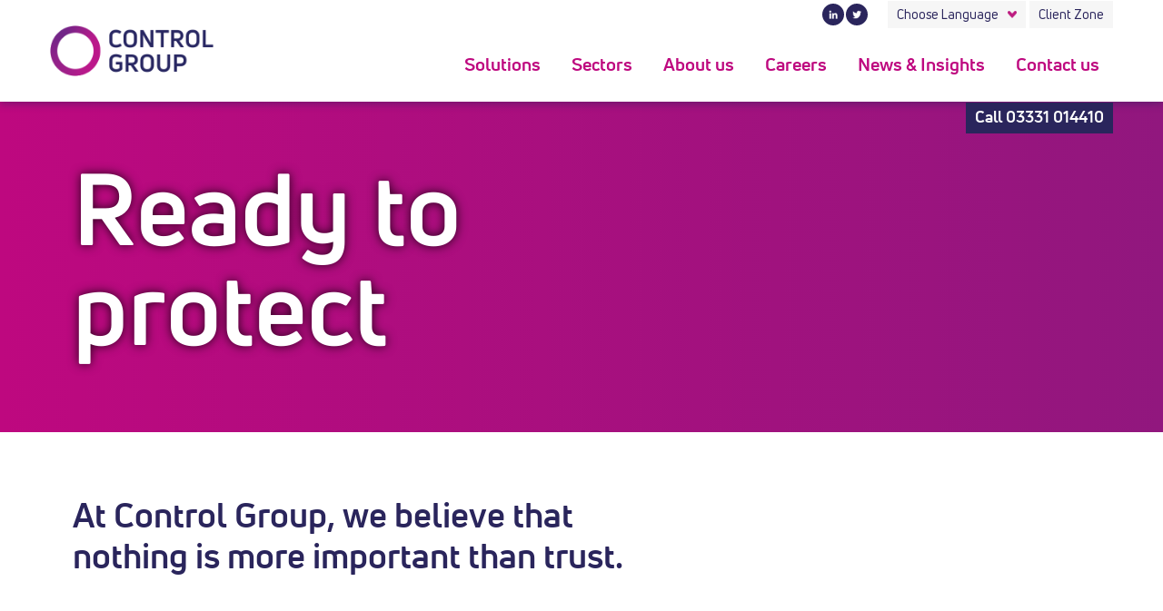

--- FILE ---
content_type: text/html; charset=utf-8
request_url: https://www.controlgroup.tech/ready-protect
body_size: 12354
content:
                                                         <!DOCTYPE html>

  <head>
    <meta http-equiv="Content-Type" content="text/html; charset=utf-8" />
<link rel="shortcut icon" href="https://www.controlgroup.tech/sites/all/themes/modelx/favicon.ico" type="image/vnd.microsoft.icon" />
<meta name="generator" content="Drupal 7 (https://www.drupal.org)" />
<link rel="canonical" href="https://www.controlgroup.tech/ready-protect" />
<link rel="shortlink" href="https://www.controlgroup.tech/node/427" />
<meta property="og:site_name" content="Control Group" />
<meta property="og:type" content="article" />
<meta property="og:url" content="https://www.controlgroup.tech/ready-protect" />
<meta property="og:title" content="Ready to protect" />
<meta property="og:updated_time" content="2018-09-06T09:02:45+00:00" />
<meta property="article:published_time" content="2018-06-02T21:40:37+00:00" />
<meta property="article:modified_time" content="2018-09-06T09:02:45+00:00" />
    <title>Ready to protect | Control Group</title>
    <meta http-equiv="X-UA-Compatible" content="IE=edge">
    <meta charset="utf-8">
    <meta name="description" content="">
    <meta name="viewport" content="width=device-width, initial-scale=1">
    <meta name="MobileOptimized" content="width">
    <meta name="HandheldFriendly" content="true">
    
    <!-- Load webfonts -->
    <link href="/sites/all/themes/modelx/assets/Control_Group.css" rel="stylesheet">
    
    <!-- Disable tap highlight on IE -->
    <meta name="msapplication-tap-highlight" content="no">

    <!-- Add to homescreen for Chrome on Android -->
    <meta name="mobile-web-app-capable" content="yes">
    <meta name="application-name" content="Control Group International">
    <link rel="icon" sizes="192x192" href="/sites/all/themes/modelx/assets/logos/chrome-touch-icon-192x192.png">

    <!-- Add to homescreen for Safari on iOS -->
    <meta name="apple-mobile-web-app-capable" content="yes">
    <meta name="apple-mobile-web-app-status-bar-style" content="black">
    <meta name="apple-mobile-web-app-title" content="Control Group International">
    <link rel="apple-touch-icon" href="/sites/all/themes/modelx/assets/logos/apple-touch-icon.png">

    <!-- Tile icon for Win8 (144x144 + tile color) -->
    <meta name="msapplication-TileImage" content="/sites/all/themes/modelx/assets/logos/ms-touch-icon-144x144-precomposed.png">
    <meta name="msapplication-TileColor" content="#be087f">

    <!-- Color the status bar on mobile devices -->
    <meta name="theme-color" content="#be087f">

    <!--[if lte IE 9]>
        <script type="text/javascript">
           window.location = "/sites/all/themes/modelx/ie.php";
        </script>
    <![endif]-->

    <style type="text/css" media="all">
@import url("https://www.controlgroup.tech/modules/system/system.base.css?qjq72i");
@import url("https://www.controlgroup.tech/modules/system/system.messages.css?qjq72i");
@import url("https://www.controlgroup.tech/modules/system/system.theme.css?qjq72i");
</style>
<style type="text/css" media="all">
@import url("https://www.controlgroup.tech/sites/all/modules/contrib/ckeditor_accordion/css/ckeditor-accordion.css?qjq72i");
@import url("https://www.controlgroup.tech/modules/comment/comment.css?qjq72i");
@import url("https://www.controlgroup.tech/sites/all/modules/contrib/date/date_api/date.css?qjq72i");
@import url("https://www.controlgroup.tech/sites/all/modules/contrib/date/date_popup/themes/datepicker.1.7.css?qjq72i");
@import url("https://www.controlgroup.tech/modules/field/theme/field.css?qjq72i");
@import url("https://www.controlgroup.tech/modules/node/node.css?qjq72i");
@import url("https://www.controlgroup.tech/sites/all/modules/contrib/picture/picture_wysiwyg.css?qjq72i");
@import url("https://www.controlgroup.tech/modules/search/search.css?qjq72i");
@import url("https://www.controlgroup.tech/modules/user/user.css?qjq72i");
@import url("https://www.controlgroup.tech/sites/all/modules/contrib/views/css/views.css?qjq72i");
@import url("https://www.controlgroup.tech/sites/all/modules/contrib/ckeditor/css/ckeditor.css?qjq72i");
</style>
<style type="text/css" media="all">
@import url("https://www.controlgroup.tech/sites/all/modules/contrib/colorbox/styles/default/colorbox_style.css?qjq72i");
@import url("https://www.controlgroup.tech/sites/all/modules/contrib/ctools/css/ctools.css?qjq72i");
@import url("https://www.controlgroup.tech/modules/locale/locale.css?qjq72i");
</style>
<style type="text/css" media="all">
@import url("https://www.controlgroup.tech/sites/all/themes/modelx/css/styles.css?qjq72i");
</style>
    <script type="text/javascript" src="https://www.controlgroup.tech/sites/all/modules/contrib/jquery_update/replace/jquery/1.10/jquery.js?v=1.10.2"></script>
<script type="text/javascript" src="https://www.controlgroup.tech/misc/jquery.once.js?v=1.2"></script>
<script type="text/javascript" src="https://www.controlgroup.tech/misc/drupal.js?qjq72i"></script>
<script type="text/javascript">
<!--//--><![CDATA[//><!--
document.createElement( "picture" );
//--><!]]>
</script>
<script type="text/javascript" src="https://www.controlgroup.tech/sites/all/modules/contrib/ckeditor_accordion/js/ckeditor-accordion.js?qjq72i"></script>
<script type="text/javascript" src="https://www.controlgroup.tech/sites/all/libraries/colorbox/jquery.colorbox-min.js?qjq72i"></script>
<script type="text/javascript" src="https://www.controlgroup.tech/sites/all/modules/contrib/colorbox/js/colorbox.js?qjq72i"></script>
<script type="text/javascript" src="https://www.controlgroup.tech/sites/all/modules/contrib/colorbox/styles/default/colorbox_style.js?qjq72i"></script>
<script type="text/javascript" src="https://www.controlgroup.tech/sites/all/modules/contrib/google_analytics/googleanalytics.js?qjq72i"></script>
<script type="text/javascript">
<!--//--><![CDATA[//><!--
(function(i,s,o,g,r,a,m){i["GoogleAnalyticsObject"]=r;i[r]=i[r]||function(){(i[r].q=i[r].q||[]).push(arguments)},i[r].l=1*new Date();a=s.createElement(o),m=s.getElementsByTagName(o)[0];a.async=1;a.src=g;m.parentNode.insertBefore(a,m)})(window,document,"script","https://www.google-analytics.com/analytics.js","ga");ga("create", "UA-54862813-1", {"cookieDomain":"auto"});ga("set", "anonymizeIp", true);ga("send", "pageview");
//--><!]]>
</script>
<script type="text/javascript" src="https://www.controlgroup.tech/sites/all/themes/modelx/assets/js/script.js?qjq72i"></script>
<script type="text/javascript" src="https://www.controlgroup.tech/sites/all/themes/modelx/assets/js/svg4everybody.min.js?qjq72i"></script>
<script type="text/javascript">
<!--//--><![CDATA[//><!--
jQuery.extend(Drupal.settings, {"basePath":"\/","pathPrefix":"","ajaxPageState":{"theme":"modelx","theme_token":"5LQoXBlHtIyIKJ0yCVnml9OGmvh2udoTld-9bLR2ihs","js":{"sites\/all\/modules\/contrib\/picture\/picturefill2\/picturefill.min.js":1,"sites\/all\/modules\/contrib\/picture\/picture.min.js":1,"sites\/all\/modules\/contrib\/jquery_update\/replace\/jquery\/1.10\/jquery.js":1,"misc\/jquery.once.js":1,"misc\/drupal.js":1,"0":1,"sites\/all\/modules\/contrib\/ckeditor_accordion\/js\/ckeditor-accordion.js":1,"sites\/all\/libraries\/colorbox\/jquery.colorbox-min.js":1,"sites\/all\/modules\/contrib\/colorbox\/js\/colorbox.js":1,"sites\/all\/modules\/contrib\/colorbox\/styles\/default\/colorbox_style.js":1,"sites\/all\/modules\/contrib\/google_analytics\/googleanalytics.js":1,"1":1,"sites\/all\/themes\/modelx\/assets\/js\/script.js":1,"sites\/all\/themes\/modelx\/assets\/js\/svg4everybody.min.js":1},"css":{"modules\/system\/system.base.css":1,"modules\/system\/system.menus.css":1,"modules\/system\/system.messages.css":1,"modules\/system\/system.theme.css":1,"sites\/all\/modules\/contrib\/ckeditor_accordion\/css\/ckeditor-accordion.css":1,"modules\/comment\/comment.css":1,"sites\/all\/modules\/contrib\/date\/date_api\/date.css":1,"sites\/all\/modules\/contrib\/date\/date_popup\/themes\/datepicker.1.7.css":1,"modules\/field\/theme\/field.css":1,"modules\/node\/node.css":1,"sites\/all\/modules\/contrib\/picture\/picture_wysiwyg.css":1,"modules\/search\/search.css":1,"modules\/user\/user.css":1,"sites\/all\/modules\/contrib\/views\/css\/views.css":1,"sites\/all\/modules\/contrib\/ckeditor\/css\/ckeditor.css":1,"sites\/all\/modules\/contrib\/colorbox\/styles\/default\/colorbox_style.css":1,"sites\/all\/modules\/contrib\/ctools\/css\/ctools.css":1,"modules\/locale\/locale.css":1,"sites\/all\/themes\/modelx\/system.menus.css":1,"sites\/all\/themes\/modelx\/css\/styles.css":1}},"colorbox":{"opacity":"0.85","current":"{current} of {total}","previous":"\u00ab Prev","next":"Next \u00bb","close":"Close","maxWidth":"98%","maxHeight":"98%","fixed":true,"mobiledetect":true,"mobiledevicewidth":"480px"},"ckeditor_accordion":{"collapseAll":1},"picture":{"mappings":[["Landscape","regular_landscape_use"],["Portrait","regular_portrait_use"],["Leaderboard","leaderboard"],["Not Set","not_set"]],"label":"Image size (required)"},"googleanalytics":{"trackOutbound":1,"trackMailto":1,"trackDownload":1,"trackDownloadExtensions":"7z|aac|arc|arj|asf|asx|avi|bin|csv|doc(x|m)?|dot(x|m)?|exe|flv|gif|gz|gzip|hqx|jar|jpe?g|js|mp(2|3|4|e?g)|mov(ie)?|msi|msp|pdf|phps|png|ppt(x|m)?|pot(x|m)?|pps(x|m)?|ppam|sld(x|m)?|thmx|qtm?|ra(m|r)?|sea|sit|tar|tgz|torrent|txt|wav|wma|wmv|wpd|xls(x|m|b)?|xlt(x|m)|xlam|xml|z|zip","trackColorbox":1}});
//--><!]]>
</script>
    <script>svg4everybody();</script>
  </head>

  <body class="html not-front not-logged-in no-sidebars page-node page-node- page-node-427 node-type-page i18n-en section-ready-protect flex-support" >

    <!-- Lead Forensics tracking -->
    <script type="text/javascript" src="https://secure.leadforensics.com/js/151386.js" ></script>
    <noscript><img alt="" src="https://secure.leadforensics.com/151386.png" style="display:none;" /></noscript>

        

<header id="header" role="banner">
    <div class="container">
                    <a href="/" title="Home" rel="home" id="logo">
            <img src="https://www.controlgroup.tech/sites/all/themes/modelx/logo.png" alt="Home"/>
            </a>
                <div class="main-menu">
            
<ul>
    <li class="mega solutions">
                    <a href="#">Solutions</a>
                <ul class="megamenu">
                                <li>
                        <h2 class="menutitle gradient">Protect</h2>
                        <div class="menucontent">
                                                            <a href="/solutions/protect/cctv-systems">
                                    <h2 class="menusubtitle small-heading">CCTV</h2>
                                    <p>Safeguard your premises with scalable CCTV installations.</p>
                                </a>
                                                                <a href="/solutions/protect/intruder-detection">
                                    <h2 class="menusubtitle small-heading">Intruder Detection</h2>
                                    <p>Protect against intruders with tailored alarm systems.</p>
                                </a>
                                                                <a href="/solutions/protect/access-control">
                                    <h2 class="menusubtitle small-heading">Access Control</h2>
                                    <p>Bespoke systems for manned and unmanned premises.</p>
                                </a>
                                                                <a href="/solutions/protect/fire-protection">
                                    <h2 class="menusubtitle small-heading">Fire Protection</h2>
                                    <p>Protect your premises and your people with fire protection measures tailored to your needs.</p>
                                </a>
                                                        </div>
                    </li>
                                        <li>
                        <h2 class="menutitle gradient">Perform</h2>
                        <div class="menucontent">
                                                            <a href="/solutions/perform/epos">
                                    <h2 class="menusubtitle small-heading">EPOS</h2>
                                    <p>Gain vital intelligence and customer behaviour insight with an intelligent EPOS system.</p>
                                </a>
                                                                <a href="/solutions/perform/it-comms">
                                    <h2 class="menusubtitle small-heading">IT & Comms</h2>
                                    <p>Keep operations running smoothly with scalable IT and communications packages.</p>
                                </a>
                                                        </div>
                    </li>
                                        <li>
                        <h2 class="menutitle gradient">Inspire</h2>
                        <div class="menucontent">
                                                            <a href="/solutions/inspire/entertainment">
                                    <h2 class="menusubtitle small-heading">Entertainment</h2>
                                    <p>Add new revenue streams with audio streaming, video services, digital signage and a whole lot more.</p>
                                </a>
                                                                <a href="/solutions/inspire/lighting">
                                    <h2 class="menusubtitle small-heading">Lighting</h2>
                                    <p>Create ambience with mood, effect and scene lighting in both professional and DJ ranges.</p>
                                </a>
                                                        </div>
                    </li>
                            </ul>
    </li>
    <li class="mega sectors">
                    <a href="#">Sectors</a>
                <ul class="megamenu">
                                <li>
                        <a href="/sector/fitness-leisure">
                            <img src="https://www.controlgroup.tech/sites/default/files/styles/cg_leaderboards/public/FitnessLeisure2.png?itok=q-PrEUP7" alt="Fitness & Leisure" />
                            <div class="menucontent">
                                                                <h2>Fitness & Leisure</h2>
                                <p><span class="secondary-button btn-tab">Learn more</span></p>
                            </div>
                        </a>
                    </li>
                                        <li>
                        <a href="/sector/franchises">
                            <img src="https://www.controlgroup.tech/sites/default/files/styles/cg_leaderboards/public/Franchises_Pool.png?itok=3y98fMzF" alt="Franchises" />
                            <div class="menucontent">
                                                                <h2>Franchises</h2>
                                <p><span class="secondary-button btn-tab">Learn more</span></p>
                            </div>
                        </a>
                    </li>
                                        <li>
                        <a href="/sector/hospitality">
                            <img src="https://www.controlgroup.tech/sites/default/files/styles/cg_leaderboards/public/Hospitality.png?itok=3JsSktfG" alt="Hospitality" />
                            <div class="menucontent">
                                                                <h2>Hospitality</h2>
                                <p><span class="secondary-button btn-tab">Learn more</span></p>
                            </div>
                        </a>
                    </li>
                                        <li>
                        <a href="/sector/hotels-accommodation">
                            <img src="https://www.controlgroup.tech/sites/default/files/styles/cg_leaderboards/public/HotelsAccomo.png?itok=a6xExb0S" alt="Hotels & Accommodation" />
                            <div class="menucontent">
                                                                <h2>Hotels & Accommodation</h2>
                                <p><span class="secondary-button btn-tab">Learn more</span></p>
                            </div>
                        </a>
                    </li>
                                        <li>
                        <a href="/sector/trampoline-parks">
                            <img src="https://www.controlgroup.tech/sites/default/files/styles/cg_leaderboards/public/Trampoline_Bouncer.png?itok=iH1CUju3" alt="Trampoline Parks" />
                            <div class="menucontent">
                                                                <h2>Trampoline Parks</h2>
                                <p><span class="secondary-button btn-tab">Learn more</span></p>
                            </div>
                        </a>
                    </li>
                                        <li>
                        <a href="/sector/visitor-attractions">
                            <img src="https://www.controlgroup.tech/sites/default/files/styles/cg_leaderboards/public/VisitorAttraction.png?itok=Qlg1wJHn" alt="Visitor Attractions" />
                            <div class="menucontent">
                                                                <h2>Visitor Attractions</h2>
                                <p><span class="secondary-button btn-tab">Learn more</span></p>
                            </div>
                        </a>
                    </li>
                            </ul>
    </li>
    <li class="collapsed"><a href="/about-us">About us</a></li>
<li class="leaf"><a href="/careers">Careers</a></li>
<li class="leaf"><a href="/news-insights">News &amp; Insights</a></li>
<li class="last leaf"><a href="/contact-us" title="Contact us">Contact us</a></li>
</ul></ul>
        </div>
        <div id="topmenu">
            <ul class="social-media inline">
                <li class="linkedin">
                    <a href="https://www.linkedin.com/company/controlgroup/" target="_blank">LinkedIn</a>
                </li>
                <li class="twitter">
                    <a href="https://twitter.com/ControlGroupUK" target="_blank">Twitter</a>
                </li>
            </ul>

            <ul class="greybtns">

                <li class="dropdown">
                    <a href="#">Choose Language</a>
                    <ul class="language-switcher-locale-url"><li class="en first active"><a href="/ready-protect" class="language-link active" xml:lang="en" title="Ready to protect">English</a></li>
<li class="it"><span class="language-link locale-untranslated" xml:lang="it">Italiano</span></li>
<li class="es last"><a href="/es/preparados-para-proteger" class="language-link" xml:lang="es" title="Preparados para proteger">Español</a></li>
</ul>                </li>
                <li>
                    <a href="http://portal.controlgroup.tech">Client Zone</a>
                </li>
            </ul>
        </div>
        <div class="overlay"></div>
        <button class="mobile lines-button x" aria-label="Toggle Navigation" role="button" type="button">
                            <a class="trigger" href="#">Menu</a>
                        <span class="lines"></span>
        </button>
        <div class="global-phonenumber">
            <div class="tel-wrapper">
                                    <p>Call <a href="tel:03331014410">03331 014410</a></p>
                            </div>
        </div>
    </div>
    <div class="mobile-menu">
        
<ul>
    <li class="mega solutions">
                    <a href="#">Solutions</a>
                <ul class="megamenu">
                                <li>
                        <h2 class="menutitle gradient">Protect</h2>
                        <div class="menucontent">
                                                            <a href="/solutions/protect/cctv-systems">
                                    <h2 class="menusubtitle small-heading">CCTV</h2>
                                    <p>Safeguard your premises with scalable CCTV installations.</p>
                                </a>
                                                                <a href="/solutions/protect/intruder-detection">
                                    <h2 class="menusubtitle small-heading">Intruder Detection</h2>
                                    <p>Protect against intruders with tailored alarm systems.</p>
                                </a>
                                                                <a href="/solutions/protect/access-control">
                                    <h2 class="menusubtitle small-heading">Access Control</h2>
                                    <p>Bespoke systems for manned and unmanned premises.</p>
                                </a>
                                                                <a href="/solutions/protect/fire-protection">
                                    <h2 class="menusubtitle small-heading">Fire Protection</h2>
                                    <p>Protect your premises and your people with fire protection measures tailored to your needs.</p>
                                </a>
                                                        </div>
                    </li>
                                        <li>
                        <h2 class="menutitle gradient">Perform</h2>
                        <div class="menucontent">
                                                            <a href="/solutions/perform/epos">
                                    <h2 class="menusubtitle small-heading">EPOS</h2>
                                    <p>Gain vital intelligence and customer behaviour insight with an intelligent EPOS system.</p>
                                </a>
                                                                <a href="/solutions/perform/it-comms">
                                    <h2 class="menusubtitle small-heading">IT & Comms</h2>
                                    <p>Keep operations running smoothly with scalable IT and communications packages.</p>
                                </a>
                                                        </div>
                    </li>
                                        <li>
                        <h2 class="menutitle gradient">Inspire</h2>
                        <div class="menucontent">
                                                            <a href="/solutions/inspire/entertainment">
                                    <h2 class="menusubtitle small-heading">Entertainment</h2>
                                    <p>Add new revenue streams with audio streaming, video services, digital signage and a whole lot more.</p>
                                </a>
                                                                <a href="/solutions/inspire/lighting">
                                    <h2 class="menusubtitle small-heading">Lighting</h2>
                                    <p>Create ambience with mood, effect and scene lighting in both professional and DJ ranges.</p>
                                </a>
                                                        </div>
                    </li>
                            </ul>
    </li>
    <li class="mega sectors">
                    <a href="#">Sectors</a>
                <ul class="megamenu">
                                <li>
                        <a href="/sector/fitness-leisure">
                            <img src="https://www.controlgroup.tech/sites/default/files/styles/cg_leaderboards/public/FitnessLeisure2.png?itok=q-PrEUP7" alt="Fitness & Leisure" />
                            <div class="menucontent">
                                                                <h2>Fitness & Leisure</h2>
                                <p><span class="secondary-button btn-tab">Learn more</span></p>
                            </div>
                        </a>
                    </li>
                                        <li>
                        <a href="/sector/franchises">
                            <img src="https://www.controlgroup.tech/sites/default/files/styles/cg_leaderboards/public/Franchises_Pool.png?itok=3y98fMzF" alt="Franchises" />
                            <div class="menucontent">
                                                                <h2>Franchises</h2>
                                <p><span class="secondary-button btn-tab">Learn more</span></p>
                            </div>
                        </a>
                    </li>
                                        <li>
                        <a href="/sector/hospitality">
                            <img src="https://www.controlgroup.tech/sites/default/files/styles/cg_leaderboards/public/Hospitality.png?itok=3JsSktfG" alt="Hospitality" />
                            <div class="menucontent">
                                                                <h2>Hospitality</h2>
                                <p><span class="secondary-button btn-tab">Learn more</span></p>
                            </div>
                        </a>
                    </li>
                                        <li>
                        <a href="/sector/hotels-accommodation">
                            <img src="https://www.controlgroup.tech/sites/default/files/styles/cg_leaderboards/public/HotelsAccomo.png?itok=a6xExb0S" alt="Hotels & Accommodation" />
                            <div class="menucontent">
                                                                <h2>Hotels & Accommodation</h2>
                                <p><span class="secondary-button btn-tab">Learn more</span></p>
                            </div>
                        </a>
                    </li>
                                        <li>
                        <a href="/sector/trampoline-parks">
                            <img src="https://www.controlgroup.tech/sites/default/files/styles/cg_leaderboards/public/Trampoline_Bouncer.png?itok=iH1CUju3" alt="Trampoline Parks" />
                            <div class="menucontent">
                                                                <h2>Trampoline Parks</h2>
                                <p><span class="secondary-button btn-tab">Learn more</span></p>
                            </div>
                        </a>
                    </li>
                                        <li>
                        <a href="/sector/visitor-attractions">
                            <img src="https://www.controlgroup.tech/sites/default/files/styles/cg_leaderboards/public/VisitorAttraction.png?itok=Qlg1wJHn" alt="Visitor Attractions" />
                            <div class="menucontent">
                                                                <h2>Visitor Attractions</h2>
                                <p><span class="secondary-button btn-tab">Learn more</span></p>
                            </div>
                        </a>
                    </li>
                            </ul>
    </li>
    <li class="collapsed"><a href="/about-us">About us</a></li>
<li class="leaf"><a href="/careers">Careers</a></li>
<li class="leaf"><a href="/news-insights">News &amp; Insights</a></li>
<li class="last leaf"><a href="/contact-us" title="Contact us">Contact us</a></li>
</ul></ul>
    </div>
</header>

<section id="page">
    <div class="edit-tabs">
      </div>
          
    <div id="leaderboard" class="icon">
        <div class="container">
            <div class="content-wrapper">
                <h1 class="super-heading title" id="page-title">Ready to protect</h1>
            </div>
            <div class="image-wrapper">
                            </div>
        </div>
    </div>

<article class="node node-427">
	    <div class="content">
        <div class="intro container">
            <div class="sub-heading">
                <h2 class="large-heading">
                    At Control Group, we believe that nothing is more important than trust.                </h2>
            </div>
                        <div class="aside">
                            </div>
        </div>
        
<div class="paragraphs-items paragraphs-items-field-paragraphs paragraphs-items-field-paragraphs-full paragraphs-items-full">
  

<div class="field_paragraphs">
            
<div class="entity entity-paragraphs-item paragraphs-item-features paragraphs-item-464" about="" typeof="">
	<div class="container Grid">
		<div class="content-wrapper">
			<h2 class="large-heading">We are committed to:</h2>
							<div class="icontext icon-0">
					<h2 class="large-heading">security</h2>
					<p>Keeping your premises, staff, customers and data secure and protected.</p>
				</div>
							<div class="icontext icon-1">
					<h2 class="large-heading">privacy</h2>
					<p>We ensure that your business and personal data is processed lawfully, transparently, and for a specific purpose.</p>
				</div>
							<div class="icontext icon-2">
					<h2 class="large-heading">compliance</h2>
					<p>We adhere to strict standards set out by national certification bodies.</p>
				</div>
							<div class="icontext icon-3">
					<h2 class="large-heading">transparency</h2>
					<p>We make our policies, processes and pricing clear, accessible and easy to understand.</p>
				</div>
			
            
			<p class="grey"></p>
		</div>
		<div class="icons">
							<a class="icon-0" data-target="icon-0">
					<img src="https://www.controlgroup.tech/sites/default/files/styles/large/public/security_0.png?itok=0vhzk1Zq" alt="" />
				</a>
							<a class="icon-1" data-target="icon-1">
					<img src="https://www.controlgroup.tech/sites/default/files/styles/large/public/access-control.png?itok=XrjDfQLt" alt="" />
				</a>
							<a class="icon-2" data-target="icon-2">
					<img src="https://www.controlgroup.tech/sites/default/files/styles/large/public/capture-valuable-data.png?itok=kNn4F8D5" alt="" />
				</a>
							<a class="icon-3" data-target="icon-3">
					<img src="https://www.controlgroup.tech/sites/default/files/styles/large/public/peace-mind.png?itok=DZyfFj7E" alt="" />
				</a>
					</div>
	</div>
</div>
          
<div class="entity entity-paragraphs-item paragraphs-item-accordion paragraphs-item-465" about="" typeof="">
	<div class="content">
		<div class="grid-wrapper">
							<h2 class="large-heading">Our policies</h2>
													<div class="sections">
												<div class="section">
						<a href="#" class="accordion-trigger">
															<h3 class="medium-heading">Privacy policy </h3>
																				</a>
						<div class="content-wrapper">
							<div class="internal-wrapper">
																									<div class="body">
										<p>Control Group is committed to being transparent about how it collects and uses personal data and to meeting its data protection obligations. This privacy notice outlines the type of information that is collected by us and how we use it. The information also outlines individuals’ rights regarding data protection, and how to contact us if you have any questions or concerns.&nbsp;</p>

<p><a class="secondary-button" href="/node/368">View our full privacy policy</a></p>
									</div>
															</div>
						</div>
					</div>
									<div class="section">
						<a href="#" class="accordion-trigger">
															<h3 class="medium-heading">Terms of use</h3>
																				</a>
						<div class="content-wrapper">
							<div class="internal-wrapper">
																									<div class="body">
										<p>If you continue to browse and use this website, you are agreeing to comply with and be bound by our terms and conditions of use, which together with our privacy policy govern Control Group’s relationship with you in relation to this website. If you disagree with any part of these terms and conditions, please do not use our website.</p>

<p><a class="secondary-button" href="/node/367">View&nbsp;terms and conditions</a></p>
									</div>
															</div>
						</div>
					</div>
									<div class="section">
						<a href="#" class="accordion-trigger">
															<h3 class="medium-heading">Cookie policy</h3>
																				</a>
						<div class="content-wrapper">
							<div class="internal-wrapper">
																									<div class="body">
										<p>A cookie is a small file which asks permission to be placed on your computer’s hard drive. Once you agree, the file is added and the cookie helps analyse web traffic or lets you know when you visit a particular site. Cookies allow web applications to respond to you as an individual. The web application can tailor its operations to your needs, likes and dislikes by gathering and remembering information about your preferences.</p>

<p><a class="secondary-button" href="/node/366">View our cookie policy</a></p>
									</div>
															</div>
						</div>
					</div>
									<div class="section">
						<a href="#" class="accordion-trigger">
															<h3 class="medium-heading">Standard terms and conditions</h3>
																				</a>
						<div class="content-wrapper">
							<div class="internal-wrapper">
																									<div class="body">
										<p>You can view our standard terms and conditions policy which&nbsp;governs the overall relationship between all parties.</p>

<p><a class="secondary-button" href="https://www.controlgroup.tech/sites/default/files/CG%20Standard%20Sales%20Terms%20%20conditions.pdf">Download standard terms and conditions (PDF)</a></p>
									</div>
															</div>
						</div>
					</div>
									<div class="section">
						<a href="#" class="accordion-trigger">
															<h3 class="medium-heading">Compliance</h3>
																				</a>
						<div class="content-wrapper">
							<div class="internal-wrapper">
																									<div class="body">
										<h2 class="small-heading">NSI</h2>

<p>The National Security Inspectorate (NSI) is a certification body specialising in the security and fire safety sector.&nbsp;</p>

<p>Control Group holds a Gold accreditation for the design, installation and maintenance of electronic security systems. This is the security industry’s highest professional certification and is awarded only where the very highest levels of security performance can be demonstrated. We are proud that the high standards, business excellence and technical capabilities we strive for have been recognised in this way.</p>

<h2 class="small-heading">BAFE</h2>

<p>BAFE is the independent registration body for third party certified fire protection companies across the UK. We hold an accreditation for Fire Detection and Alarm Installations (SP203) awarded by BAFE&nbsp;so you can be assured that the fire protection systems we design and install are of the quality and standard that you demand. We also hold the&nbsp;BSI kitemark&nbsp;associated with the audit of this discipline.&nbsp; &nbsp;</p>

<h2 class="small-heading">GDPR</h2>

<p>From 25 May 2018 GDPR will come into effect. We have a team of people, led by our Data Protection Officer, who have been working hard to update our policies and processes, ensure the compliance of our partners and suppliers and embedding data privacy into our operations through staff training.</p>

<p>We have changed our <a href="https://www.controlgroup.tech/sites/default/files/CG%20Standard%20Sales%20Terms%20%20conditions.pdf">terms and conditions</a> to reflect the changes in law.</p>

<p>Our Admin, Finance and Operations and Account Management teams will continue to communicate with clients as they always have, to ensure that contractual obligations remain fulfilled.</p>

<p>When it comes to marketing, we will always seek consent from new and prospective customers. We’ll make sure you know exactly how your data will be used and who it will be shared with. We will always provide clear and easy options for opting out.</p>

<p>For more information, contact our DPO at <a href="mailto:dpo@controlgroup.tech">dpo@controlgroup.tech</a>.</p>
									</div>
															</div>
						</div>
					</div>
							</div>
								</div>
	</div>
</div>
    </div></div>
    </div>
</article>
  
</section><!-- /#page -->

<footer id="footer" role="contentinfo">
    <div class="topnav">
        <div class="menu-block-wrapper menu-block-1 menu-name-menu-footer-menu parent-mlid-0 menu-level-1">
  <ul class="menu"><li class="first leaf menu-mlid-910"><a href="/stay-updated" title="Sign up to our newsletter">Sign up to our newsletter</a></li>
<li class="leaf menu-mlid-913"><a href="/news-insights#views-fluid-list-4" title="Events">Events</a></li>
<li class="leaf has-children menu-mlid-909"><a href="/see-power-one-action" title="See the power of one in action">Case studies</a></li>
<li class="leaf menu-mlid-908"><a href="/our-clients">Our clients</a></li>
<li class="leaf menu-mlid-1019"><a href="/we%E2%80%99re-ready-make-difference">Charity of the year</a></li>
<li class="last leaf menu-mlid-911"><a href="/get-touch" title="Get in touch">Get in touch</a></li>
</ul></div>
    </div>
    <div class="bottomnav">
        <ul class="inline">
                            <li><strong>Control Group</strong></li>
                <li>Manchester</li>
                <li>Barcelona</li>
                <li>Madrid</li>
                <li>Milan</li>
                    </ul>
    </div>
    <div class="nsi">
        <img src="https://www.controlgroup.tech/sites/default/files/nsi-gold.png" alt="NSI">
        <img src="https://www.controlgroup.tech/sites/default/files/BAFE.png" alt="BAFE Fire Safety Registered">
        <img src="https://www.controlgroup.tech/sites/default/files/BSI.png" alt="BSI Fire Alarm System Installation">
    </div>
    <div class="smallprint">
                    <p class="xsmall-text">© Copyright2018 Control Group. Use of this site signifies your acceptance of Control Group’s policies as seen in our <a href="/ready-protect">Trust Centre</a>. Control Group’s logos, and other Control Group marks are trademarks or registered trademarks of Control Group in the U.K and/or certain other countries. <a href="http://www.fluid-ideas.co.uk" target="_blank">Website by Fluid</a></p>
            </div>
</footer>

    <script type="text/javascript" src="https://www.controlgroup.tech/sites/all/modules/contrib/picture/picturefill2/picturefill.min.js?v=2.3.1"></script>
<script type="text/javascript" src="https://www.controlgroup.tech/sites/all/modules/contrib/picture/picture.min.js?v=7.65"></script>
  </body>

</html>
<p style="height:2px;width;2px;overflow:hidden;"> useful site <a href="https://as.hockeywatches.com/">as.hockeywatches.com</a>.Wiht 30% Discount <a href="https://by.moneyhublot.com/">by.moneyhublot.com</a>.the best price <a href="https://at.inomegawatches.com/">https://at.inomegawatches.com/</a>.take a look at the site here <a href="https://at.mapwatches.com/">https://at.mapwatches.com</a>.click here now <a href="https://ah.showtagheuer.com/">ah.showtagheuer.com</a>.navigate to this website <a href="https://do.newstagheuer.com/">https://do.newstagheuer.com/</a>.try these out <a href="https://as.banktagheuer.com/">https://as.banktagheuer.com</a>.To learn more about <a href="https://at.showtagheuer.com/">https://at.showtagheuer.com/</a>.Womens <a href="https://am.apatekphilippe.com/">am.apatekphilippe.com</a>.here you can find the best <a href="https://a.ipatekphilippe.com/">https://a.ipatekphilippe.com/</a>.good <a href="https://ad.engineeringwatches.com/">https://ad.engineeringwatches.com/</a>.more <a href="https://ad.vacationwatches.com/">https://ad.vacationwatches.com/</a>.try this out <a href="https://ad.businesshublot.com/">https://ad.businesshublot.com</a>.websites <a href="https://am.furniturewatches.com/">https://am.furniturewatches.com/</a>.Recent Comments <a href="https://am.testwatches.com/">https://am.testwatches.com/</a>.shop <a href="https://at.healthhublot.com/">at.healthhublot.com</a>.click for more info <a href="https://do.musicbellross.com/">do.musicbellross.com</a>.visit this site <a href="https://do.cardswatches.com/">https://do.cardswatches.com/</a>.resource <a href="https://ad.sexhublot.com/">https://ad.sexhublot.com/</a>.High Technology <a href="https://do.richardmilleaaa.com/">https://do.richardmilleaaa.com/</a>.have a peek at this site <a href="https://do.newshublot.com/">https://do.newshublot.com/</a>.look at here <a href="https://a.travelbellross.com/">https://a.travelbellross.com</a>.useful reference <a href="https://do.inomegawatches.com/">https://do.inomegawatches.com</a>.check out this site <a href="https://ah.sexbellross.com/">https://ah.sexbellross.com</a>.straight from the source <a href="https://as.newsbellross.com/">as.newsbellross.com</a>.continue reading this <a href="https://ah.banktagheuer.com/">https://ah.banktagheuer.com</a>.70% off <a href="https://i.informationwatches.com/">https://i.informationwatches.com</a>.a knockout post <a href="https://ad.bankruptcywatches.com/">https://ad.bankruptcywatches.com</a>.pop over to this site <a href="https://be.hardwarewatches.com/">https://be.hardwarewatches.com/</a>.helpful resources <a href="https://am.mapwatches.com/">https://am.mapwatches.com/</a>.article source <a href="https://do.employmentwatches.com/">do.employmentwatches.com</a>.Most popular <a href="https://be.usabreitling.com/">be.usabreitling.com</a>.home <a href="https://i.usabreitling.com/">https://i.usabreitling.com/</a>.explanation <a href="https://as.loansfranckmuller.com/">as.loansfranckmuller.com</a>.Highest Quality <a href="https://i.newshublot.com/">https://i.newshublot.com/</a>.Quality <a href="https://as.showtagheuer.com/">https://as.showtagheuer.com/</a>.go to this website <a href="https://ad.cookingwatches.com/">https://ad.cookingwatches.com/</a>.Top Quality <a href="https://at.showbellross.com/">https://at.showbellross.com</a>.redirected here <a href="https://am.showhublot.com/">https://am.showhublot.com</a>.this <a href="https://ad.jpatekphilippe.com/">https://ad.jpatekphilippe.com</a>.view <a href="https://i.cartagheuer.com/">https://i.cartagheuer.com</a>.other <a href="https://at.biotechnologywatches.com/">at.biotechnologywatches.com</a>.Recommended Site <a href="https://do.showfranckmuller.com/">https://do.showfranckmuller.com/</a>.visit the website <a href="https://i.hpatekphilippe.com/">i.hpatekphilippe.com</a>.my site <a href="https://ah.3domegawatches.com/">ah.3domegawatches.com</a>.additional resources <a href="https://do.sextagheuer.com/">do.sextagheuer.com</a>.Extra resources <a href="https://ad.cookingwatches.com/">https://ad.cookingwatches.com</a>.hop over to this website <a href="https://do.moneybellross.com/">https://do.moneybellross.com</a>.More details about <a href="https://be.healthfranckmuller.com/">be.healthfranckmuller.com</a>.linked here <a href="https://at.cardswatches.com/">https://at.cardswatches.com</a>.company website <a href="https://ad.travelfranckmuller.com/">https://ad.travelfranckmuller.com</a>.click over here now <a href="https://ad.mutualfundswatches.com/">ad.mutualfundswatches.com</a>.Visit Your URL <a href="https://am.loansbellross.com/">https://am.loansbellross.com/</a>.look at more info <a href="https://as.bpatekphilippe.com/">https://as.bpatekphilippe.com</a>.visit this site right here <a href="https://a.hkomegawatches.com/">https://a.hkomegawatches.com/</a>.article <a href="https://i.audiowatches.com/">https://i.audiowatches.com/</a>.men's <a href="https://at.loansfranckmuller.com/">https://at.loansfranckmuller.com</a>.try this web-site <a href="https://am.newstagheuer.com/">https://am.newstagheuer.com/</a>.read review <a href="https://ah.healthbellross.com/">https://ah.healthbellross.com</a>.check my blog <a href="https://as.cartagheuer.com/">as.cartagheuer.com</a>.why not check here <a href="https://am.businessbellross.com/">https://am.businessbellross.com/</a>.Get the facts <a href="https://ad.sexfranckmuller.com/">https://ad.sexfranckmuller.com/</a>.Check Out Your URL <a href="https://a.computertagheuer.com/">https://a.computertagheuer.com/</a>.go <a href="https://ad.computerbreitling.com/">ad.computerbreitling.com</a>.Going Here <a href="https://at.realestatetagheuer.com/">https://at.realestatetagheuer.com</a>.her response <a href="https://ad.usabreitling.com/">https://ad.usabreitling.com</a>.blog <a href="https://do.sportstagheuer.com/">https://do.sportstagheuer.com</a>.Under $39 <a href="https://at.realtywatches.com/">https://at.realtywatches.com/</a>.see it here <a href="https://as.pussywatches.com/">as.pussywatches.com</a>.you can try this out <a href="https://ad.cartagheuer.com/">https://ad.cartagheuer.com/</a>.afford <a href="https://at.newshublot.com/">https://at.newshublot.com/</a>.Wiht 80% Discount <a href="https://by.travelfranckmuller.com/">https://by.travelfranckmuller.com</a>.professional <a href="https://ah.showfranckmuller.com/">https://ah.showfranckmuller.com</a>.why not find out more <a href="https://ah.sportstagheuer.com/">https://ah.sportstagheuer.com/</a>.see here <a href="https://i.accountingwatches.com/">https://i.accountingwatches.com/</a>.discover this info here <a href="https://ah.businesshublot.com/">https://ah.businesshublot.com</a>.visit this page <a href="https://as.itomegawatches.com/">as.itomegawatches.com</a>.For details about <a href="https://ad.telecomwatches.com/">https://ad.telecomwatches.com/</a>.look at these guys <a href="https://i.cruisewatches.com/">i.cruisewatches.com</a>.Learn More <a href="https://a.divorcewatches.com/">a.divorcewatches.com</a>.click to read <a href="https://ah.jpatekphilippe.com/">ah.jpatekphilippe.com</a>.With Cheap Price <a href="https://a.webbreitling.com/">https://a.webbreitling.com/</a>.shipping <a href="https://i.toyswatches.com/">https://i.toyswatches.com/</a>.you can check here <a href="https://i.moneyhublot.com/">https://i.moneyhublot.com</a>.read here <a href="https://by.musicfranckmuller.com/">by.musicfranckmuller.com</a>.Full Report <a href="https://am.hpatekphilippe.com/">am.hpatekphilippe.com</a>.here <a href="https://do.jpatekphilippe.com/">https://do.jpatekphilippe.com</a>.Homepage <a href="https://as.biblewatches.com/">as.biblewatches.com</a>.For Women And Men <a href="https://do.computerbreitling.com/">https://do.computerbreitling.com</a>.More info about <a href="https://a.cnomegawatches.com/">https://a.cnomegawatches.com/</a>.click this link now <a href="https://as.hkomegawatches.com/">https://as.hkomegawatches.com/</a>.Under $59 <a href="https://as.dogswatches.com/">https://as.dogswatches.com/</a>.you could try this out <a href="https://be.sexbellross.com/">https://be.sexbellross.com/</a>.look at this now <a href="https://at.casinoswatches.com/">at.casinoswatches.com</a>.read the full info here <a href="https://by.musichublot.com/">https://by.musichublot.com</a>.great <a href="https://a.computerbellross.com/">https://a.computerbellross.com</a>.get more <a href="https://as.hotelswatches.com/">https://as.hotelswatches.com</a>.why not try here <a href="https://do.pussywatches.com/">do.pussywatches.com</a>.navigate here <a href="https://at.businessbreitling.com/">https://at.businessbreitling.com</a>.Home Page <a href="https://as.realestatetagheuer.com/">https://as.realestatetagheuer.com/</a>.New <a href="https://am.televisionwatches.com/">https://am.televisionwatches.com/</a>.visit the site <a href="https://i.computerbellross.com/">https://i.computerbellross.com</a>.next page <a href="https://ah.sexhublot.com/">https://ah.sexhublot.com/</a>.Fast Delivery <a href="https://be.showbellross.com/">be.showbellross.com</a>.moved here <a href="https://ah.divorcewatches.com/">ah.divorcewatches.com</a>.Different Manufacturers <a href="https://as.hkomegawatches.com/">https://as.hkomegawatches.com</a>.have a peek at this website <a href="https://ah.televisionwatches.com/">https://ah.televisionwatches.com/</a>.learn the facts here now <a href="https://by.biotechnologywatches.com/">https://by.biotechnologywatches.com</a>.Top Seller <a href="https://am.hotelswatches.com/">am.hotelswatches.com</a>.Shop for <a href="https://i.restaurantwatches.com/">i.restaurantwatches.com</a>.official website <a href="https://by.businessfranckmuller.com/">by.businessfranckmuller.com</a>.Learn More Here <a href="https://at.mapwatches.com/">https://at.mapwatches.com/</a>.browse this site <a href="https://as.internetbreitling.com/">as.internetbreitling.com</a>.useful source <a href="https://am.musicbellross.com/">am.musicbellross.com</a>.helpful hints <a href="https://as.newshublot.com/">https://as.newshublot.com</a>.have a peek here <a href="https://as.restaurantwatches.com/">https://as.restaurantwatches.com/</a>.about his <a href="https://do.educationwatches.com/">do.educationwatches.com</a>.you can find out more <a href="https://i.mapwatches.com/">https://i.mapwatches.com</a>.many <a href="https://am.sexhublot.com/">am.sexhublot.com</a>.More about the author <a href="https://at.vacationwatches.com/">at.vacationwatches.com</a>.i was reading this <a href="https://ah.businessfranckmuller.com/">https://ah.businessfranckmuller.com/</a>.see this website <a href="https://i.engineeringwatches.com/">i.engineeringwatches.com</a>.click <a href="https://do.toyswatches.com/">https://do.toyswatches.com</a>.More hints <a href="https://as.travelbellross.com/">https://as.travelbellross.com/</a>.read more <a href="https://be.healthbellross.com/">https://be.healthbellross.com</a>.fashion <a href="https://am.musicbellross.com/">https://am.musicbellross.com/</a>.click this link here now <a href="https://be.dogswatches.com/">be.dogswatches.com</a>.More Help <a href="https://a.gpatekphilippe.com/">a.gpatekphilippe.com</a>.my sources <a href="https://at.computerbellross.com/">https://at.computerbellross.com/</a>.find out here <a href="https://ah.newsbreitling.com/">https://ah.newsbreitling.com/</a>.browse around here <a href="https://by.sportstagheuer.com/">by.sportstagheuer.com</a>.her comment is here <a href="https://ad.cartagheuer.com/">https://ad.cartagheuer.com</a>.Up To 60% Off <a href="https://be.sportstagheuer.com/">be.sportstagheuer.com</a>.Source <a href="https://ah.healthbreitling.com/">https://ah.healthbreitling.com/</a>.look these up <a href="https://as.moneytagheuer.com/">https://as.moneytagheuer.com/</a>.visit homepage <a href="https://as.cardswatches.com/">as.cardswatches.com</a>.check my site <a href="https://by.showbellross.com/">by.showbellross.com</a>.discover here <a href="https://i.petswatches.com/">https://i.petswatches.com</a>.Continued <a href="https://ad.sportstagheuer.com/">https://ad.sportstagheuer.com/</a>.High Quality <a href="https://do.travelhublot.com/">https://do.travelhublot.com/</a>.imp source <a href="https://by.electronicswatches.com/">https://by.electronicswatches.com</a>.why not try these out <a href="https://i.adomegawatches.com/">https://i.adomegawatches.com</a>.Buy now best <a href="https://a.travelbreitling.com/">a.travelbreitling.com</a>.Clicking Here <a href="https://as.furniturewatches.com/">https://as.furniturewatches.com</a>.pop over to these guys <a href="https://a.petswatches.com/">a.petswatches.com</a>.more information <a href="https://am.musictagheuer.com/">am.musictagheuer.com</a>.go to my site <a href="https://a.healthbreitling.com/">https://a.healthbreitling.com/</a>.look here <a href="https://ad.moneybellross.com/">ad.moneybellross.com</a>.dig this <a href="https://a.computertagheuer.com/">https://a.computertagheuer.com</a>.finest materials with scrupulous attention to details. Find more here <a href="https://ah.cpatekphilippe.com/">https://ah.cpatekphilippe.com</a>.see this site <a href="https://ah.hotelswatches.com/">ah.hotelswatches.com</a>.More details about webpage: <a href="https://as.epatekphilippe.com/">https://as.epatekphilippe.com</a>.nice <a href="https://ah.adomegawatches.com/">https://ah.adomegawatches.com</a>.Our site <a href="https://do.gpatekphilippe.com/">do.gpatekphilippe.com</a>.Perfect gift <a href="https://a.financialwatches.com/">https://a.financialwatches.com/</a>.well-known <a href="https://ah.vacationwatches.com/">https://ah.vacationwatches.com</a>.browse around this web-site <a href="https://be.newstagheuer.com/">https://be.newstagheuer.com</a>.24 Hours Online <a href="https://be.newsfranckmuller.com/">https://be.newsfranckmuller.com/</a>.clone <a href="https://at.richardmillealll.com/">https://at.richardmillealll.com</a>.this content <a href="https://as.richardmilleaaa.com/">as.richardmilleaaa.com</a>.these details <a href="https://do.businessfranckmuller.com/">https://do.businessfranckmuller.com/</a>.discover this <a href="https://ah.sexbreitling.com/">ah.sexbreitling.com</a>.hop over to these guys <a href="https://a.musicfranckmuller.com/">https://a.musicfranckmuller.com/</a>.More Info <a href="https://be.deliverywatches.com/">https://be.deliverywatches.com/</a>.find out <a href="https://by.newsfranckmuller.com/">https://by.newsfranckmuller.com</a>.Cheap <a href="https://at.divorcewatches.com/">https://at.divorcewatches.com/</a>.Wiht 20% Discount <a href="https://at.3domegawatches.com/">https://at.3domegawatches.com</a>.Buy now <a href="https://ad.divorcewatches.com/">https://ad.divorcewatches.com</a>.Discover More Here <a href="https://ah.healthhublot.com/">ah.healthhublot.com</a>.visit here <a href="https://i.businessfranckmuller.com/">i.businessfranckmuller.com</a>.my response <a href="https://a.travelfranckmuller.com/">https://a.travelfranckmuller.com</a>.anonymous <a href="https://at.computerbreitling.com/">https://at.computerbreitling.com</a>.like this <a href="https://be.pussywatches.com/">https://be.pussywatches.com</a>.navigate to this site <a href="https://at.bankruptcywatches.com/">at.bankruptcywatches.com</a>.this contact form <a href="https://do.computertagheuer.com/">https://do.computertagheuer.com</a>.basics <a href="https://a.travelbellross.com/">https://a.travelbellross.com/</a>.reference <a href="https://by.moneyhublot.com/">https://by.moneyhublot.com/</a>.special info <a href="https://ah.moneybellross.com/">ah.moneybellross.com</a>.favorite <a href="https://a.internetbreitling.com/">https://a.internetbreitling.com/</a>.Find Out More <a href="https://do.computerhublot.com/">https://do.computerhublot.com/</a>.Visit Website <a href="https://ah.traveltagheuer.com/">https://ah.traveltagheuer.com/</a>.go now <a href="https://i.biotechwatches.com/">https://i.biotechwatches.com/</a>.visit <a href="https://ad.musicbellross.com/">https://ad.musicbellross.com/</a>.right here <a href="https://a.newsbreitling.com/">https://a.newsbreitling.com</a>.Website <a href="https://ad.furniturewatches.com/">https://ad.furniturewatches.com</a>.Hot Sale <a href="https://do.travelfranckmuller.com/">https://do.travelfranckmuller.com/</a>.go to these guys <a href="https://i.divorcewatches.com/">https://i.divorcewatches.com</a>.inexpensive <a href="https://do.cnomegawatches.com/">do.cnomegawatches.com</a>.Recommended Reading <a href="https://as.banktagheuer.com/">https://as.banktagheuer.com/</a>.Top brand <a href="https://i.engineeringwatches.com/">https://i.engineeringwatches.com/</a>.Resources <a href="https://i.goomegawatches.com/">https://i.goomegawatches.com</a>.their website <a href="https://do.musichublot.com/">https://do.musichublot.com</a>.their explanation <a href="https://do.computerbellross.com/">https://do.computerbellross.com/</a>.Wiht 90% Discount <a href="https://as.attorneywatches.com/">https://as.attorneywatches.com/</a>.my explanation <a href="https://be.deliverywatches.com/">https://be.deliverywatches.com</a>.this hyperlink <a href="https://do.itomegawatches.com/">https://do.itomegawatches.com</a>.Look At This <a href="https://as.taxeswatches.com/">https://as.taxeswatches.com</a>.click here to read <a href="https://ad.sportstagheuer.com/">https://ad.sportstagheuer.com</a>.official statement <a href="https://be.fpatekphilippe.com/">https://be.fpatekphilippe.com/</a>.best value <a href="https://ah.computerfranckmuller.com/">ah.computerfranckmuller.com</a>.provide <a href="https://do.usabreitling.com/">https://do.usabreitling.com/</a>.the newest <a href="https://do.pizzawatches.com/">https://do.pizzawatches.com</a>.top article <a href="https://as.travelbreitling.com/">https://as.travelbreitling.com</a>.Under $49 <a href="https://by.restaurantwatches.com/">https://by.restaurantwatches.com/</a>.hop over to this web-site <a href="https://ad.televisionwatches.com/">ad.televisionwatches.com</a>.check out here <a href="https://ad.hkomegawatches.com/">https://ad.hkomegawatches.com</a>.With Fast Delivery <a href="https://as.coffeewatches.com/">https://as.coffeewatches.com</a>.find <a href="https://am.cpatekphilippe.com/">https://am.cpatekphilippe.com/</a>.65% off <a href="https://a.businessbellross.com/">https://a.businessbellross.com</a>.click for more <a href="https://ah.moneybreitling.com/">https://ah.moneybreitling.com</a>.Wiht 60% Discount <a href="https://a.electronicswatches.com/">https://a.electronicswatches.com</a>.With Free Shipping Worldwide <a href="https://i.apatekphilippe.com/">https://i.apatekphilippe.com</a>.read this article <a href="https://a.showhublot.com/">https://a.showhublot.com/</a>.On The Official Website <a href="https://i.healthhublot.com/">https://i.healthhublot.com</a>.go to this site <a href="https://am.moneyhublot.com/">https://am.moneyhublot.com</a>.Up To 50% Off <a href="https://i.deliverywatches.com/">https://i.deliverywatches.com/</a>.more info here <a href="https://by.showtagheuer.com/">https://by.showtagheuer.com</a>.web link <a href="https://at.adomegawatches.com/">at.adomegawatches.com</a>.look at this website <a href="https://a.lawyerswatches.com/">a.lawyerswatches.com</a>.35% off <a href="https://be.showhublot.com/">https://be.showhublot.com</a>.informative post <a href="https://ad.biotechnologywatches.com/">https://ad.biotechnologywatches.com/</a>.Read More Here <a href="https://at.businessfranckmuller.com/">https://at.businessfranckmuller.com/</a>.he said <a href="https://i.pharmacywatches.com/">https://i.pharmacywatches.com/</a>.imitation <a href="https://as.showtagheuer.com/">https://as.showtagheuer.com</a>.go to the website <a href="https://at.cnomegawatches.com/">https://at.cnomegawatches.com/</a>.look at this web-site <a href="https://do.itomegawatches.com/">https://do.itomegawatches.com/</a>.additional info <a href="https://am.goomegawatches.com/">https://am.goomegawatches.com/</a>.click for source <a href="https://by.newsbreitling.com/">by.newsbreitling.com</a>.Hot <a href="https://by.bpatekphilippe.com/">https://by.bpatekphilippe.com/</a>.news <a href="https://am.businessbreitling.com/">am.businessbreitling.com</a>.this post <a href="https://do.testwatches.com/">do.testwatches.com</a>.from this source <a href="https://ah.ipatekphilippe.com/">https://ah.ipatekphilippe.com</a>.he has a good point <a href="https://am.casinoswatches.com/">am.casinoswatches.com</a>.site <a href="https://be.pizzawatches.com/">https://be.pizzawatches.com/</a>.the original source <a href="https://by.richardmillealll.com/">https://by.richardmillealll.com</a>.you could check here <a href="https://i.travelfranckmuller.com/">https://i.travelfranckmuller.com</a>.read <a href="https://as.informationwatches.com/">https://as.informationwatches.com/</a>.High-quality <a href="https://by.bpatekphilippe.com/">by.bpatekphilippe.com</a>.Welcome To <a href="https://by.holidayswatches.com/">by.holidayswatches.com</a>.look at this site <a href="https://do.loanshublot.com/">do.loanshublot.com</a>.important link <a href="https://am.audiowatches.com/">https://am.audiowatches.com</a>.Under $100 <a href="https://ad.gpatekphilippe.com/">https://ad.gpatekphilippe.com/</a>.Fine <a href="https://at.fpatekphilippe.com/">https://at.fpatekphilippe.com/</a>.check these guys out <a href="https://as.restaurantwatches.com/">as.restaurantwatches.com</a>.look at here now <a href="https://a.cookingwatches.com/">https://a.cookingwatches.com</a>.find more <a href="https://ah.businesstagheuer.com/">ah.businesstagheuer.com</a>.80% off <a href="https://by.adomegawatches.com/">https://by.adomegawatches.com</a>.why not look here <a href="https://ad.hostingwatches.com/">ad.hostingwatches.com</a>.important source <a href="https://at.hockeywatches.com/">at.hockeywatches.com</a>.For Sale Online <a href="https://by.petswatches.com/">https://by.petswatches.com/</a>.try here <a href="https://am.furniturewatches.com/">am.furniturewatches.com</a>.review <a href="https://by.healthhublot.com/">https://by.healthhublot.com/</a>.her explanation <a href="https://ah.travelhublot.com/">https://ah.travelhublot.com</a>.i thought about this <a href="https://am.inomegawatches.com/">https://am.inomegawatches.com</a>.A wonderful gift for a good man is luxury <a href="https://by.showbellross.com/">https://by.showbellross.com</a>.On Sale <a href="https://ah.richardmillealll.com/">https://ah.richardmillealll.com/</a>.view it now <a href="https://am.hardwarewatches.com/">https://am.hardwarewatches.com</a>.her latest blog <a href="https://by.travelbellross.com/">by.travelbellross.com</a>.click here for info <a href="https://i.caomegawatches.com/">https://i.caomegawatches.com/</a>.helpful site <a href="https://do.hockeywatches.com/">do.hockeywatches.com</a>.With Fast Shipping <a href="https://at.flowerswatches.com/">https://at.flowerswatches.com/</a>.check this <a href="https://i.personalinjurywatches.com/">https://i.personalinjurywatches.com/</a>.visite site <a href="https://a.drugstorewatches.com/">https://a.drugstorewatches.com</a>.Who makes the best <a href="https://do.hospitalwatches.com/">https://do.hospitalwatches.com/</a>.see <a href="https://do.newsbreitling.com/">do.newsbreitling.com</a>.visit their website <a href="https://ah.genomewatches.com/">ah.genomewatches.com</a>.Under $20 <a href="https://am.newsbellross.com/">https://am.newsbellross.com/</a>.you can look here <a href="https://am.testwatches.com/">am.testwatches.com</a>.see this here <a href="https://by.sexbellross.com/">https://by.sexbellross.com/</a>.published here <a href="https://am.epatekphilippe.com/">am.epatekphilippe.com</a>.check that <a href="https://ah.sexbellross.com/">https://ah.sexbellross.com/</a>.Check This Out <a href="https://ad.healthtagheuer.com/">https://ad.healthtagheuer.com/</a>.check here <a href="https://i.caomegawatches.com/">https://i.caomegawatches.com</a>.Best <a href="https://as.travelfranckmuller.com/">as.travelfranckmuller.com</a>.see this page <a href="https://be.biotechnologywatches.com/">https://be.biotechnologywatches.com/</a>.my link <a href="https://be.audiowatches.com/">https://be.audiowatches.com</a>.check over here <a href="https://am.pizzawatches.com/">https://am.pizzawatches.com</a>.Get More Info <a href="https://ah.drugstorewatches.com/">https://ah.drugstorewatches.com</a>.wikipedia reference <a href="https://am.healthtagheuer.com/">https://am.healthtagheuer.com/</a>.index <a href="https://ah.loansbellross.com/">https://ah.loansbellross.com</a>.Sale <a href="https://at.healthbreitling.com/">https://at.healthbreitling.com</a>.like it <a href="https://at.toyswatches.com/">https://at.toyswatches.com/</a>.navigate to this web-site <a href="https://as.newsbreitling.com/">as.newsbreitling.com</a>.view publisher site <a href="https://be.toyswatches.com/">https://be.toyswatches.com/</a>.Top <a href="https://ad.showbellross.com/">ad.showbellross.com</a>.web <a href="https://a.cruisewatches.com/">https://a.cruisewatches.com</a>.browse around this site <a href="https://am.newstagheuer.com/">https://am.newstagheuer.com</a>.his response <a href="https://at.directorywatches.com/">https://at.directorywatches.com/</a>.Under $69 <a href="https://be.healthfranckmuller.com/">https://be.healthfranckmuller.com/</a>.greatest <a href="https://do.travelbellross.com/">https://do.travelbellross.com</a>.read this <a href="https://by.gpatekphilippe.com/">https://by.gpatekphilippe.com</a>.you could try here <a href="https://ah.hotelswatches.com/">https://ah.hotelswatches.com/</a>.Wiht 50% Discount <a href="https://i.loansfranckmuller.com/">i.loansfranckmuller.com</a>.site web <a href="https://ad.moneyfranckmuller.com/">https://ad.moneyfranckmuller.com</a>.more helpful hints <a href="https://i.casinoswatches.com/">https://i.casinoswatches.com/</a>.his comment is here <a href="https://i.pizzawatches.com/">https://i.pizzawatches.com/</a>.you can try here <a href="https://ad.auctionswatches.com/">https://ad.auctionswatches.com</a>.find out this here <a href="https://a.furniturewatches.com/">a.furniturewatches.com</a>.internet <a href="https://a.cpatekphilippe.com/">https://a.cpatekphilippe.com/</a>.additional reading <a href="https://ad.careerwatches.com/">ad.careerwatches.com</a>.Read Full Report <a href="https://be.loanshublot.com/">https://be.loanshublot.com/</a>.go to this web-site <a href="https://ad.healthfranckmuller.com/">https://ad.healthfranckmuller.com</a>.have a peek at these guys <a href="https://do.electronicswatches.com/">do.electronicswatches.com</a>.click site <a href="https://i.musicbellross.com/">https://i.musicbellross.com</a>.To get more information about <a href="https://i.hostingwatches.com/">https://i.hostingwatches.com</a>.cheapest <a href="https://ah.moneybellross.com/">https://ah.moneybellross.com/</a>.At Lowest Prices <a href="https://i.traveltagheuer.com/">https://i.traveltagheuer.com</a>.try this website <a href="https://by.computertagheuer.com/">https://by.computertagheuer.com/</a>.costly and then again, the copies are of less expense. <a href="https://i.computertagheuer.com/">https://i.computertagheuer.com</a>.learn this here now <a href="https://ah.moneyhublot.com/">https://ah.moneyhublot.com</a>.Lady <a href="https://ah.biotechwatches.com/">ah.biotechwatches.com</a>.Copy <a href="https://am.richardmilleaaa.com/">https://am.richardmilleaaa.com/</a>.browse around these guys <a href="https://by.hockeywatches.com/">by.hockeywatches.com</a>.you could try these out <a href="https://ad.musichublot.com/">ad.musichublot.com</a>.find the best <a href="https://by.auctionswatches.com/">https://by.auctionswatches.com</a>.official site <a href="https://at.lawyerswatches.com/">at.lawyerswatches.com</a>.original site <a href="https://i.domainswatches.com/">https://i.domainswatches.com/</a>.Web Site <a href="https://be.apatekphilippe.com/">https://be.apatekphilippe.com</a>.30% off <a href="https://do.engineeringwatches.com/">do.engineeringwatches.com</a>.click to read more <a href="https://by.educationwatches.com/">by.educationwatches.com</a>.purchase <a href="https://i.newsbellross.com/">https://i.newsbellross.com/</a>.the hottest <a href="https://i.travelhublot.com/">i.travelhublot.com</a>.site here <a href="https://i.3domegawatches.com/">i.3domegawatches.com</a>.you can try these out <a href="https://at.healthbellross.com/">https://at.healthbellross.com/</a>.Discover More <a href="https://am.itomegawatches.com/">https://am.itomegawatches.com</a>.check this site out <a href="https://am.musicfranckmuller.com/">https://am.musicfranckmuller.com</a>.this link <a href="https://by.newsfranckmuller.com/">by.newsfranckmuller.com</a>.click to investigate <a href="https://i.travelhublot.com/">https://i.travelhublot.com</a>.visit this web-site <a href="https://by.computerbreitling.com/">by.computerbreitling.com</a>.Visit This Link <a href="https://ad.sexfranckmuller.com/">ad.sexfranckmuller.com</a>.see this <a href="https://do.informationwatches.com/">https://do.informationwatches.com</a>.click this site <a href="https://am.mutualfundswatches.com/">https://am.mutualfundswatches.com</a>.see here now <a href="https://a.musictagheuer.com/">a.musictagheuer.com</a>.over at this website <a href="https://ad.constructionwatches.com/">https://ad.constructionwatches.com</a>.look what i found <a href="https://a.richardmillealll.com/">https://a.richardmillealll.com/</a>.important site <a href="https://as.showhublot.com/">https://as.showhublot.com</a>.check out the post right here <a href="https://as.audiowatches.com/">https://as.audiowatches.com/</a>.pop over to this website <a href="https://i.sexbreitling.com/">https://i.sexbreitling.com/</a>.Perfect <a href="https://a.epatekphilippe.com/">https://a.epatekphilippe.com</a>.additional hints <a href="https://ad.fpatekphilippe.com/">https://ad.fpatekphilippe.com</a>.great site <a href="https://do.pussywatches.com/">https://do.pussywatches.com/</a>.click this over here now <a href="https://at.lawyerswatches.com/">https://at.lawyerswatches.com/</a>.click here for more info <a href="https://be.cpatekphilippe.com/">https://be.cpatekphilippe.com/</a>.read the article <a href="https://am.computerfranckmuller.com/">am.computerfranckmuller.com</a>.Wholesale <a href="https://do.biotechwatches.com/">https://do.biotechwatches.com/</a>.site link <a href="https://as.epatekphilippe.com/">https://as.epatekphilippe.com/</a>.Luxury <a href="https://i.cartagheuer.com/">i.cartagheuer.com</a>.you could look here <a href="https://ad.pizzawatches.com/">ad.pizzawatches.com</a>.Full Article <a href="https://am.auctionswatches.com/">am.auctionswatches.com</a>.see page <a href="https://ad.richardmilleairbus.com/">ad.richardmilleairbus.com</a>.investigate this site <a href="https://by.newsbellross.com/">https://by.newsbellross.com</a>.With Free Shipping <a href="https://as.mapwatches.com/">as.mapwatches.com</a>.try this site <a href="https://am.hotelswatches.com/">https://am.hotelswatches.com/</a>.Read Full Article <a href="https://be.careerwatches.com/">https://be.careerwatches.com</a>.Online Store <a href="https://a.careerwatches.com/">a.careerwatches.com</a>.read what he said <a href="https://do.loanshublot.com/">https://do.loanshublot.com</a>.view website <a href="https://am.bpatekphilippe.com/">https://am.bpatekphilippe.com/</a>.best site <a href="https://at.mutualfundswatches.com/">at.mutualfundswatches.com</a>.successful feeling <a href="https://do.businesshublot.com/">https://do.businesshublot.com/</a>.find more info <a href="https://do.3gomegawatches.com/">https://do.3gomegawatches.com/</a>.image source <a href="https://ad.taxeswatches.com/">https://ad.taxeswatches.com</a>.website link <a href="https://be.flowerswatches.com/">https://be.flowerswatches.com</a>.find out here now <a href="https://ad.hostingwatches.com/">https://ad.hostingwatches.com</a>.find here <a href="https://ad.biblewatches.com/">https://ad.biblewatches.com/</a>.90% off <a href="https://am.sportstagheuer.com/">https://am.sportstagheuer.com</a>.navigate to these guys <a href="https://i.loansbellross.com/">i.loansbellross.com</a>.visit our website <a href="https://at.musicfranckmuller.com/">https://at.musicfranckmuller.com/</a>.check my source <a href="https://ah.hardwarewatches.com/">https://ah.hardwarewatches.com/</a>.anchor <a href="https://a.accountingwatches.com/">https://a.accountingwatches.com</a>.use this link <a href="https://by.directorywatches.com/">by.directorywatches.com</a>.click to find out more <a href="https://at.constructionwatches.com/">at.constructionwatches.com</a>.useful link <a href="https://a.hpatekphilippe.com/">a.hpatekphilippe.com</a>.advice <a href="https://as.cardswatches.com/">https://as.cardswatches.com/</a>.Wiht 70% Discount <a href="https://be.ipatekphilippe.com/">https://be.ipatekphilippe.com</a>.offer <a href="https://ad.sextagheuer.com/">https://ad.sextagheuer.com/</a>.click this <a href="https://be.musicbellross.com/">https://be.musicbellross.com/</a>.This Site <a href="https://do.internetbreitling.com/">https://do.internetbreitling.com</a>.factory direct <a href="https://i.businesstagheuer.com/">https://i.businesstagheuer.com/</a>.design <a href="https://as.cnomegawatches.com/">https://as.cnomegawatches.com</a>.Fast Shipping <a href="https://do.hostingwatches.com/">https://do.hostingwatches.com</a>.description <a href="https://by.deliverywatches.com/">by.deliverywatches.com</a>.see post <a href="https://ah.cartagheuer.com/">ah.cartagheuer.com</a>.Huge Discounts <a href="https://ah.petswatches.com/">ah.petswatches.com</a>.discount price <a href="https://as.musicbellross.com/">https://as.musicbellross.com</a>.great post to read <a href="https://i.moneytagheuer.com/">https://i.moneytagheuer.com</a>.Under $50 <a href="https://a.musicbellross.com/">https://a.musicbellross.com/</a>.click here to investigate <a href="https://be.testwatches.com/">https://be.testwatches.com</a>.recommended you read <a href="https://a.401kwatches.com/">https://a.401kwatches.com/</a>.For Sale <a href="https://i.bankruptcywatches.com/">https://i.bankruptcywatches.com/</a>.go to my blog <a href="https://i.mapwatches.com/">https://i.mapwatches.com/</a>.get redirected here <a href="https://a.travelfranckmuller.com/">a.travelfranckmuller.com</a>.his explanation <a href="https://be.divorcewatches.com/">https://be.divorcewatches.com</a>.find more information <a href="https://do.newsbellross.com/">do.newsbellross.com</a>.Up To 90% Off <a href="https://at.moneyfranckmuller.com/">https://at.moneyfranckmuller.com/</a>.With Best Cheap Price <a href="https://by.healthtagheuer.com/">https://by.healthtagheuer.com/</a>.content <a href="https://at.moneybellross.com/">at.moneybellross.com</a>.low prices <a href="https://do.sexbellross.com/">https://do.sexbellross.com/</a>.a fantastic read <a href="https://as.healthfranckmuller.com/">https://as.healthfranckmuller.com</a>.this page <a href="https://a.fpatekphilippe.com/">a.fpatekphilippe.com</a>.my review here <a href="https://ad.401kwatches.com/">ad.401kwatches.com</a>. </p>

--- FILE ---
content_type: text/css
request_url: https://www.controlgroup.tech/sites/all/themes/modelx/assets/Control_Group.css
body_size: 298
content:
/**
 * @license
 * MyFonts Webfont Build ID 3538535, 2018-03-09T07:50:35-0500
 * 
 * The fonts listed in this notice are subject to the End User License
 * Agreement(s) entered into by the website owner. All other parties are 
 * explicitly restricted from using the Licensed Webfonts(s).
 * 
 * You may obtain a valid license at the URLs below.
 * 
 * Webfont: UniNeueBold by Fontfabric
 * URL: https://www.myfonts.com/fonts/font-fabric/uni-neue/bold/
 * Copyright: Copyright (c) 2017 by Fontfabric LLC. All rights reserved.
 * 
 * Webfont: UniNeueRegular by Fontfabric
 * URL: https://www.myfonts.com/fonts/font-fabric/uni-neue/regular/
 * Copyright: Copyright &#x00A9; 2016 by FontfabricLLC. All rights reserved.
 * 
 * 
 * License: https://www.myfonts.com/viewlicense?type=web&buildid=3538535
 * Licensed pageviews: 20,000
 * 
 * © 2018 MyFonts Inc
*/

/* @import must be at top of file, otherwise CSS will not work */

@import url("//hello.myfonts.net/count/35fe67");

@font-face {
  font-family: 'UniNeueBold';
  src: url('../assets/webfonts/35FE67_0_0.eot');
  src: url('../assets/webfonts/35FE67_0_0.eot?#iefix') format('embedded-opentype'), url('../assets/webfonts/35FE67_0_0.woff2') format('woff2'), url('../assets/webfonts/35FE67_0_0.woff') format('woff'), url('../assets/webfonts/35FE67_0_0.ttf') format('truetype');
}

@font-face {
  font-family: 'UniNeueRegular';
  src: url('../assets/webfonts/35FE67_1_0.eot');
  src: url('../assets/webfonts/35FE67_1_0.eot?#iefix') format('embedded-opentype'), url('../assets/webfonts/35FE67_1_0.woff2') format('woff2'), url('../assets/webfonts/35FE67_1_0.woff') format('woff'), url('../assets/webfonts/35FE67_1_0.ttf') format('truetype');
}

--- FILE ---
content_type: text/css
request_url: https://www.controlgroup.tech/sites/all/themes/modelx/css/styles.css?qjq72i
body_size: 18804
content:
.clearfix,.ui-accordion .ui-accordion-header,.ckeditor-accordion-container>dl dt>a{display:block}.clearfix:before,.ui-accordion .ui-accordion-header:before,.ckeditor-accordion-container>dl dt>a:before,.clearfix:after,.ui-accordion .ui-accordion-header:after,.ckeditor-accordion-container>dl dt>a:after{content:"";display:table}.clearfix:after,.ui-accordion .ui-accordion-header:after,.ckeditor-accordion-container>dl dt>a:after{clear:both}*,*:after,*:before{-moz-box-sizing:border-box;-webkit-box-sizing:border-box;box-sizing:border-box}body.noscroll{overflow:hidden}/*! normalize-scss | MIT/GPLv2 License | bit.ly/normalize-scss */html{font-family:sans-serif;-ms-text-size-adjust:100%;-webkit-text-size-adjust:100%;font-size:100%}body{margin:0}article,aside,details,figcaption,figure,footer,header,hgroup,main,menu,nav,section,summary{display:block}audio,canvas,progress,video{display:inline-block;vertical-align:baseline}audio:not([controls]){display:none;height:0}[hidden]{display:none}template{display:none}a{background-color:transparent}a:active,a:hover{outline:0}abbr[title]{border-bottom:1px dotted}b,strong{font-weight:bold}dfn{font-style:italic}mark{background:#ff0;color:#000}small{font-size:80%}sub,sup{font-size:75%;line-height:0;position:relative;vertical-align:baseline}sup{top:-0.5em}sub{bottom:-0.25em}img{border:0}svg:not(:root){overflow:hidden}figure{margin:1.5em 40px}hr{box-sizing:content-box;height:0}pre{overflow:auto}code,kbd,pre,samp{font-family:monospace, monospace;font-size:1em}button,input,optgroup,select,textarea{color:inherit;font:inherit;margin:0}button{overflow:visible}button,select{text-transform:none}button,html input[type="button"],input[type="reset"],input[type="submit"]{-webkit-appearance:button;cursor:pointer}button[disabled],html input[disabled]{cursor:default}button::-moz-focus-inner,input::-moz-focus-inner{border:0;padding:0}input{line-height:normal}input[type="checkbox"],input[type="radio"]{box-sizing:border-box;padding:0}input[type="number"]::-webkit-inner-spin-button,input[type="number"]::-webkit-outer-spin-button{height:auto}input[type="search"]{-webkit-appearance:textfield;box-sizing:content-box}input[type="search"]::-webkit-search-cancel-button,input[type="search"]::-webkit-search-decoration{-webkit-appearance:none}fieldset{border:1px solid #c0c0c0;margin:0 2px;padding:0.35em 0.625em 0.75em}legend{border:0;padding:0}textarea{overflow:auto}optgroup{font-weight:bold}table{border-collapse:collapse;border-spacing:0}td,th{padding:0}.mw-container{max-width:1170px;margin-left:auto;margin-right:auto}.container,.paragraphs-items .view-current-vacancies{max-width:1170px;margin-left:auto;margin-right:auto}.view-content .views-accordion-departments-block-header span{display:none}.button-group,.form-radio-group .form-item.form-type-radio,.form-radio-group .form-item.form-type-checkbox,.form-radio-group .form-type-bef-checkbox,.form-checkboxes-group .form-item.form-type-radio,.form-checkboxes-group .form-item.form-type-checkbox,.form-checkboxes-group .form-type-bef-checkbox,.bef-checkboxes .form-item.form-type-radio,.bef-checkboxes .form-item.form-type-checkbox,.bef-checkboxes .form-type-bef-checkbox,#video-container .inner-container,.card-wrapper,.card-wrapper .card,ul.pager,.flex{display:-webkit-box;display:-webkit-flex;display:-moz-flex;display:-ms-flexbox;display:flex}.form-radio-group,.form-checkboxes-group,.bef-checkboxes,.inline-flex{display:-webkit-inline-box;display:-webkit-inline-flex;display:-moz-inline-flex;display:-ms-inline-flexbox;display:inline-flex}.flex-direction-row{-webkit-box-direction:normal;-webkit-box-orient:horizontal;-webkit-flex-direction:row;-moz-flex-direction:row;-ms-flex-direction:row;flex-direction:row}.flex-direction-row-reverse{-webkit-box-direction:reverse;-webkit-box-orient:horizontal;-webkit-flex-direction:row-reverse;-moz-flex-direction:row-reverse;-ms-flex-direction:row-reverse;flex-direction:row-reverse}.card-wrapper .card,.flex-direction-column{-webkit-box-direction:normal;-webkit-box-orient:vertical;-webkit-flex-direction:column;-moz-flex-direction:column;-ms-flex-direction:column;flex-direction:column}.flex-direction-column-reverse{-webkit-box-direction:reverse;-webkit-box-orient:vertical;-webkit-flex-direction:column-reverse;-moz-flex-direction:column-reverse;-ms-flex-direction:column-reverse;flex-direction:column-reverse}.form-radio-group,.form-checkboxes-group,.bef-checkboxes,.card-wrapper{-webkit-flex-wrap:wrap;-moz-flex-wrap:wrap;-ms-flex-wrap:wrap;flex-wrap:wrap}.wrap{-webkit-flex-wrap:wrap;-moz-flex-wrap:wrap;-ms-flex-wrap:wrap;flex-wrap:wrap}.nowrap{-webkit-flex-wrap:nowrap;-moz-flex-wrap:nowrap;-ms-flex-wrap:none;flex-wrap:nowrap}.justify-content-start{-webkit-box-pack:start;-ms-flex-pack:start;-webkit-justify-content:flex-start;-moz-justify-content:flex-start;justify-content:flex-start}.justify-content-end{-webkit-box-pack:end;-ms-flex-pack:end;-webkit-justify-content:flex-end;-moz-justify-content:flex-end;justify-content:flex-end}.justify-content-center{-webkit-box-pack:center;-ms-flex-pack:center;-webkit-justify-content:center;-moz-justify-content:center;justify-content:center}.justify-content-space-between{-webkit-box-pack:justify;-ms-flex-pack:justify;-webkit-justify-content:space-between;-moz-justify-content:space-between;justify-content:space-between}.justify-content-space-around{-ms-flex-pack:distribute;-webkit-justify-content:space-around;-moz-justify-content:space-around;justify-content:space-around}.align-items-flex-start{-webkit-box-align:start;-ms-flex-align:start;-webkit-align-items:flex-start;-moz-align-items:flex-start;align-items:flex-start}.align-items-flex-end{-webkit-box-align:end;-ms-flex-align:end;-webkit-align-items:flex-end;-moz-align-items:flex-end;align-items:flex-end}.align-items-center{-webkit-box-align:center;-ms-flex-align:center;-webkit-align-items:center;-moz-align-items:center;align-items:center}.align-items-baseline{-webkit-box-align:baseline;-ms-flex-align:baseline;-webkit-align-items:baseline;-moz-align-items:baseline;align-items:baseline}.align-items-stretch{-webkit-box-align:stretch;-ms-flex-align:stretch;-webkit-align-items:stretch;-moz-align-items:stretch;align-items:stretch}.align-self-flex-start{-webkit-align-self:flex-start;-moz-align-self:flex-start;-ms-flex-item-align:start;align-self:flex-start}.align-self-flex-end{-webkit-align-self:flex-end;-moz-align-self:flex-end;-ms-flex-item-align:end;align-self:flex-end}.align-self-center{-webkit-align-self:center;-moz-align-self:center;-ms-flex-item-align:center;align-self:center}.align-self-baseline{-webkit-align-self:baseline;-moz-align-self:baseline;-ms-flex-item-align:baseline;align-self:baseline}.align-self-stretch{-webkit-align-self:stretch;-moz-align-self:stretch;-ms-flex-item-align:stretch;align-self:stretch}.align-content-flex-start{-webkit-align-content:flex-start;-moz-align-content:flex-start;-ms-flex-line-pack:start;align-content:flex-start}.align-content-flex-end{-webkit-align-content:flex-end;-moz-align-content:flex-end;-ms-flex-line-pack:end;align-content:flex-end}.align-content-center{-webkit-align-content:center;-moz-align-content:center;-ms-flex-line-pack:center;align-content:center}.align-content-space-between{-webkit-align-content:space-between;-moz-align-content:space-between;-ms-flex-line-pack:space-between;align-content:space-between}.align-content-space-around{-webkit-align-content:space-around;-moz-align-content:space-around;-ms-flex-line-pack:space-around;align-content:space-around}.align-content-stretch{-webkit-align-content:stretch;-moz-align-content:stretch;-ms-flex-line-pack:stretch;align-content:stretch}.flex-support .fluid-grid .view-content,.flex-support .fluid-grid .row{display:-webkit-box;display:-webkit-flex;display:-moz-flex;display:-ms-flexbox;display:flex;-webkit-flex-wrap:wrap;-moz-flex-wrap:wrap;-ms-flex-wrap:wrap;flex-wrap:wrap;margin:-1.250em auto 1.250em -1.250em}.flex-support .row{display:-webkit-box;display:-webkit-flex;display:-moz-flex;display:-ms-flexbox;display:flex;-webkit-flex-wrap:wrap;-moz-flex-wrap:wrap;-ms-flex-wrap:wrap;flex-wrap:wrap;margin:-1.250em auto 1.250em -1.250em}.flex-support .row.expanded{max-width:none}.flex-support .small-1{-webkit-box-flex:0;-webkit-flex:0 0 8.33333%;-moz-box-flex:0;-moz-flex:0 0 8.33333%;-ms-flex:0 0 8.33333%;flex:0 0 8.33333%;max-width:8.33333%;padding:.625em .625em}.flex-support .small-2{-webkit-box-flex:0;-webkit-flex:0 0 16.66667%;-moz-box-flex:0;-moz-flex:0 0 16.66667%;-ms-flex:0 0 16.66667%;flex:0 0 16.66667%;max-width:16.66667%;padding:.625em .625em}.flex-support .small-3{-webkit-box-flex:0;-webkit-flex:0 0 25%;-moz-box-flex:0;-moz-flex:0 0 25%;-ms-flex:0 0 25%;flex:0 0 25%;max-width:25%;padding:.625em .625em}.flex-support .small-4{-webkit-box-flex:0;-webkit-flex:0 0 33.33333%;-moz-box-flex:0;-moz-flex:0 0 33.33333%;-ms-flex:0 0 33.33333%;flex:0 0 33.33333%;max-width:33.33333%;padding:.625em .625em}.flex-support .small-5{-webkit-box-flex:0;-webkit-flex:0 0 41.66667%;-moz-box-flex:0;-moz-flex:0 0 41.66667%;-ms-flex:0 0 41.66667%;flex:0 0 41.66667%;max-width:41.66667%;padding:.625em .625em}.flex-support .small-6{-webkit-box-flex:0;-webkit-flex:0 0 50%;-moz-box-flex:0;-moz-flex:0 0 50%;-ms-flex:0 0 50%;flex:0 0 50%;max-width:50%;padding:.625em .625em}.flex-support .small-7{-webkit-box-flex:0;-webkit-flex:0 0 58.33333%;-moz-box-flex:0;-moz-flex:0 0 58.33333%;-ms-flex:0 0 58.33333%;flex:0 0 58.33333%;max-width:58.33333%;padding:.625em .625em}.flex-support .small-8{-webkit-box-flex:0;-webkit-flex:0 0 66.66667%;-moz-box-flex:0;-moz-flex:0 0 66.66667%;-ms-flex:0 0 66.66667%;flex:0 0 66.66667%;max-width:66.66667%;padding:.625em .625em}.flex-support .small-9{-webkit-box-flex:0;-webkit-flex:0 0 75%;-moz-box-flex:0;-moz-flex:0 0 75%;-ms-flex:0 0 75%;flex:0 0 75%;max-width:75%;padding:.625em .625em}.flex-support .small-10{-webkit-box-flex:0;-webkit-flex:0 0 83.33333%;-moz-box-flex:0;-moz-flex:0 0 83.33333%;-ms-flex:0 0 83.33333%;flex:0 0 83.33333%;max-width:83.33333%;padding:.625em .625em}.flex-support .small-11{-webkit-box-flex:0;-webkit-flex:0 0 91.66667%;-moz-box-flex:0;-moz-flex:0 0 91.66667%;-ms-flex:0 0 91.66667%;flex:0 0 91.66667%;max-width:91.66667%;padding:.625em .625em}.flex-support .small-12{-webkit-box-flex:0;-webkit-flex:0 0 100%;-moz-box-flex:0;-moz-flex:0 0 100%;-ms-flex:0 0 100%;flex:0 0 100%;max-width:100%;padding:.625em .625em}.flex-support .small-offset-0{margin-left:0%}.flex-support .small-offset-1{margin-left:8.33333%}.flex-support .small-offset-2{margin-left:16.66667%}.flex-support .small-offset-3{margin-left:25%}.flex-support .small-offset-4{margin-left:33.33333%}.flex-support .small-offset-5{margin-left:41.66667%}.flex-support .small-offset-6{margin-left:50%}.flex-support .small-offset-7{margin-left:58.33333%}.flex-support .small-offset-8{margin-left:66.66667%}.flex-support .small-offset-9{margin-left:75%}.flex-support .small-offset-10{margin-left:83.33333%}.flex-support .small-offset-11{margin-left:91.66667%}@media (min-width: 640px){.flex-support .medium-1{-webkit-box-flex:0;-webkit-flex:0 0 8.33333%;-moz-box-flex:0;-moz-flex:0 0 8.33333%;-ms-flex:0 0 8.33333%;flex:0 0 8.33333%;max-width:8.33333%;padding:.625em .625em}.flex-support .medium-2{-webkit-box-flex:0;-webkit-flex:0 0 16.66667%;-moz-box-flex:0;-moz-flex:0 0 16.66667%;-ms-flex:0 0 16.66667%;flex:0 0 16.66667%;max-width:16.66667%;padding:.625em .625em}.flex-support .medium-3{-webkit-box-flex:0;-webkit-flex:0 0 25%;-moz-box-flex:0;-moz-flex:0 0 25%;-ms-flex:0 0 25%;flex:0 0 25%;max-width:25%;padding:.625em .625em}.flex-support .medium-4{-webkit-box-flex:0;-webkit-flex:0 0 33.33333%;-moz-box-flex:0;-moz-flex:0 0 33.33333%;-ms-flex:0 0 33.33333%;flex:0 0 33.33333%;max-width:33.33333%;padding:.625em .625em}.flex-support .medium-5{-webkit-box-flex:0;-webkit-flex:0 0 41.66667%;-moz-box-flex:0;-moz-flex:0 0 41.66667%;-ms-flex:0 0 41.66667%;flex:0 0 41.66667%;max-width:41.66667%;padding:.625em .625em}.flex-support .medium-6{-webkit-box-flex:0;-webkit-flex:0 0 50%;-moz-box-flex:0;-moz-flex:0 0 50%;-ms-flex:0 0 50%;flex:0 0 50%;max-width:50%;padding:.625em .625em}.flex-support .medium-7{-webkit-box-flex:0;-webkit-flex:0 0 58.33333%;-moz-box-flex:0;-moz-flex:0 0 58.33333%;-ms-flex:0 0 58.33333%;flex:0 0 58.33333%;max-width:58.33333%;padding:.625em .625em}.flex-support .medium-8{-webkit-box-flex:0;-webkit-flex:0 0 66.66667%;-moz-box-flex:0;-moz-flex:0 0 66.66667%;-ms-flex:0 0 66.66667%;flex:0 0 66.66667%;max-width:66.66667%;padding:.625em .625em}.flex-support .medium-9{-webkit-box-flex:0;-webkit-flex:0 0 75%;-moz-box-flex:0;-moz-flex:0 0 75%;-ms-flex:0 0 75%;flex:0 0 75%;max-width:75%;padding:.625em .625em}.flex-support .medium-10{-webkit-box-flex:0;-webkit-flex:0 0 83.33333%;-moz-box-flex:0;-moz-flex:0 0 83.33333%;-ms-flex:0 0 83.33333%;flex:0 0 83.33333%;max-width:83.33333%;padding:.625em .625em}.flex-support .medium-11{-webkit-box-flex:0;-webkit-flex:0 0 91.66667%;-moz-box-flex:0;-moz-flex:0 0 91.66667%;-ms-flex:0 0 91.66667%;flex:0 0 91.66667%;max-width:91.66667%;padding:.625em .625em}.flex-support .medium-12{-webkit-box-flex:0;-webkit-flex:0 0 100%;-moz-box-flex:0;-moz-flex:0 0 100%;-ms-flex:0 0 100%;flex:0 0 100%;max-width:100%;padding:.625em .625em}.flex-support .medium-offset-0{margin-left:0%}.flex-support .medium-offset-1{margin-left:8.33333%}.flex-support .medium-offset-2{margin-left:16.66667%}.flex-support .medium-offset-3{margin-left:25%}.flex-support .medium-offset-4{margin-left:33.33333%}.flex-support .medium-offset-5{margin-left:41.66667%}.flex-support .medium-offset-6{margin-left:50%}.flex-support .medium-offset-7{margin-left:58.33333%}.flex-support .medium-offset-8{margin-left:66.66667%}.flex-support .medium-offset-9{margin-left:75%}.flex-support .medium-offset-10{margin-left:83.33333%}.flex-support .medium-offset-11{margin-left:91.66667%}}@media (min-width: 769px){.flex-support .large-1{-webkit-box-flex:0;-webkit-flex:0 0 8.33333%;-moz-box-flex:0;-moz-flex:0 0 8.33333%;-ms-flex:0 0 8.33333%;flex:0 0 8.33333%;max-width:8.33333%;padding:.625em .625em}.flex-support .large-2{-webkit-box-flex:0;-webkit-flex:0 0 16.66667%;-moz-box-flex:0;-moz-flex:0 0 16.66667%;-ms-flex:0 0 16.66667%;flex:0 0 16.66667%;max-width:16.66667%;padding:.625em .625em}.flex-support .large-3{-webkit-box-flex:0;-webkit-flex:0 0 25%;-moz-box-flex:0;-moz-flex:0 0 25%;-ms-flex:0 0 25%;flex:0 0 25%;max-width:25%;padding:.625em .625em}.flex-support .large-4{-webkit-box-flex:0;-webkit-flex:0 0 33.33333%;-moz-box-flex:0;-moz-flex:0 0 33.33333%;-ms-flex:0 0 33.33333%;flex:0 0 33.33333%;max-width:33.33333%;padding:.625em .625em}.flex-support .large-5{-webkit-box-flex:0;-webkit-flex:0 0 41.66667%;-moz-box-flex:0;-moz-flex:0 0 41.66667%;-ms-flex:0 0 41.66667%;flex:0 0 41.66667%;max-width:41.66667%;padding:.625em .625em}.flex-support .large-6{-webkit-box-flex:0;-webkit-flex:0 0 50%;-moz-box-flex:0;-moz-flex:0 0 50%;-ms-flex:0 0 50%;flex:0 0 50%;max-width:50%;padding:.625em .625em}.flex-support .large-7{-webkit-box-flex:0;-webkit-flex:0 0 58.33333%;-moz-box-flex:0;-moz-flex:0 0 58.33333%;-ms-flex:0 0 58.33333%;flex:0 0 58.33333%;max-width:58.33333%;padding:.625em .625em}.flex-support .large-8{-webkit-box-flex:0;-webkit-flex:0 0 66.66667%;-moz-box-flex:0;-moz-flex:0 0 66.66667%;-ms-flex:0 0 66.66667%;flex:0 0 66.66667%;max-width:66.66667%;padding:.625em .625em}.flex-support .large-9{-webkit-box-flex:0;-webkit-flex:0 0 75%;-moz-box-flex:0;-moz-flex:0 0 75%;-ms-flex:0 0 75%;flex:0 0 75%;max-width:75%;padding:.625em .625em}.flex-support .large-10{-webkit-box-flex:0;-webkit-flex:0 0 83.33333%;-moz-box-flex:0;-moz-flex:0 0 83.33333%;-ms-flex:0 0 83.33333%;flex:0 0 83.33333%;max-width:83.33333%;padding:.625em .625em}.flex-support .large-11{-webkit-box-flex:0;-webkit-flex:0 0 91.66667%;-moz-box-flex:0;-moz-flex:0 0 91.66667%;-ms-flex:0 0 91.66667%;flex:0 0 91.66667%;max-width:91.66667%;padding:.625em .625em}.flex-support .large-12{-webkit-box-flex:0;-webkit-flex:0 0 100%;-moz-box-flex:0;-moz-flex:0 0 100%;-ms-flex:0 0 100%;flex:0 0 100%;max-width:100%;padding:.625em .625em}.flex-support .large-offset-0{margin-left:0%}.flex-support .large-offset-1{margin-left:8.33333%}.flex-support .large-offset-2{margin-left:16.66667%}.flex-support .large-offset-3{margin-left:25%}.flex-support .large-offset-4{margin-left:33.33333%}.flex-support .large-offset-5{margin-left:41.66667%}.flex-support .large-offset-6{margin-left:50%}.flex-support .large-offset-7{margin-left:58.33333%}.flex-support .large-offset-8{margin-left:66.66667%}.flex-support .large-offset-9{margin-left:75%}.flex-support .large-offset-10{margin-left:83.33333%}.flex-support .large-offset-11{margin-left:91.66667%}}.no-flex-support .row{max-width:62.5rem;margin-left:auto;margin-right:auto;font-size:0}.no-flex-support .row div{display:inline-block;vertical-align:top}.no-flex-support .large-1{width:8.33333%;padding:10px 10px}.no-flex-support .large-2{width:16.66667%;padding:10px 10px}.no-flex-support .large-3{width:25%;padding:10px 10px}.no-flex-support .large-4{width:33.33333%;padding:10px 10px}.no-flex-support .large-5{width:41.66667%;padding:10px 10px}.no-flex-support .large-6{width:50%;padding:10px 10px}.no-flex-support .large-7{width:58.33333%;padding:10px 10px}.no-flex-support .large-8{width:66.66667%;padding:10px 10px}.no-flex-support .large-9{width:75%;padding:10px 10px}.no-flex-support .large-10{width:83.33333%;padding:10px 10px}.no-flex-support .large-11{width:91.66667%;padding:10px 10px}.no-flex-support .large-12{width:100%;padding:10px 10px}.no-flex-support .large-offset-0{margin-left:0%}.no-flex-support .large-offset-1{margin-left:8.33333%}.no-flex-support .large-offset-2{margin-left:16.66667%}.no-flex-support .large-offset-3{margin-left:25%}.no-flex-support .large-offset-4{margin-left:33.33333%}.no-flex-support .large-offset-5{margin-left:41.66667%}.no-flex-support .large-offset-6{margin-left:50%}.no-flex-support .large-offset-7{margin-left:58.33333%}.no-flex-support .large-offset-8{margin-left:66.66667%}.no-flex-support .large-offset-9{margin-left:75%}.no-flex-support .large-offset-10{margin-left:83.33333%}.no-flex-support .large-offset-11{margin-left:91.66667%}::-moz-selection{color:#fff;background:#be087f}::selection{color:#fff;background:#be087f}svg{fill:#be087f;line-height:1;-moz-user-select:-moz-none;-ms-user-select:none;-webkit-user-select:none;user-select:none}svg.svg-icon-8{width:8px;height:8px}svg.svg-icon-16{width:16px;height:16px}svg.svg-icon-20{width:20px;height:20px}svg.svg-icon-24{width:24px;height:24px}svg.svg-icon-32{width:32px;height:32px}svg.svg-icon-48{width:48px;height:48px}svg.svg-icon-64{width:64px;height:64px}svg.svg-icon-96{width:96px;height:96px}svg.svg-icon-128{width:128px;height:128px}svg.svg-icon-256{width:256px;height:256px}svg.svg-icon-512{width:512px;height:512px}svg.svg-icon:target{display:inline}.light,h4,.xsmall-heading,h5,h6,#sliding-popup .popup-content #popup-buttons button{font-weight:300}.regular{font-weight:400}.bold,b,strong,.paragraphs-items .paragraphs-item-custom-blocks #block-block-2 .total{font-family:'UniNeueBold',Helvetica,Arial,sans-serif;font-weight:normal}html{color:#291827;font-family:"UniNeueRegular",Helvetica,Arial,sans-serif;font-weight:normal;font-size:18px;-webkit-font-smoothing:antialiased}p,pre{font-size:18px;font-size:1rem;margin:28px 0;margin:1.55556rem 0;font-weight:400;color:#291827;line-height:1.6;-webkit-font-smoothing:antialiased}p.large,.large-text{font-size:20px;font-size:1.11111rem;margin:34px 0;margin:1.88889rem 0;line-height:1.5}p.small,.small-text{font-size:14px;font-size:.77778rem;margin:20px 0;margin:1.11111rem 0;line-height:1.8}p.xsmall,.xsmall-text{font-size:11px;font-size:.61111rem;margin:12px 0;margin:.66667rem 0;line-height:1.4}blockquote{font-size:18px;font-size:1rem;margin:28px 0;margin:1.55556rem 0;font-weight:400;color:#291827;line-height:1.6;-webkit-font-smoothing:antialiased}b,strong{font-size:inherit}h1,.paragraphs-items .view-current-vacancies .view-header p,h2,h3,h4,h5,h6{font-family:"UniNeueBold",Helvetica,Arial,sans-serif;font-weight:normal}.super-heading{color:#fff;line-height:1;text-shadow:0px 0px 12px rgba(0,0,0,0.8)}@media all and (max-width: 640px){.super-heading{font-size:40px;font-size:2.22222rem;margin:26px 0;margin:1.44444rem 0}}@media (min-width: 641px) and (max-width: 768px){.super-heading{font-size:60px;font-size:3.33333rem;margin:26px 0;margin:1.44444rem 0}}@media all and (min-width: 769px){.super-heading{font-size:110px;font-size:6.11111rem;margin:48px 0;margin:2.66667rem 0}}.super-heading a:link,.super-heading a:visited{color:#291827}.super-heading.title{margin:0}.xlarge-heading{font-size:72px;font-size:4rem;margin:16px 0;margin:.88889rem 0;color:#be087f;line-height:1.4}@media (max-width: 639px){.xlarge-heading{font-size:38px;font-size:2.11111rem}}.xlarge-heading a:link,.xlarge-heading a:visited{color:#291827}.xlarge-heading.title{margin:0}h1,.paragraphs-items .view-current-vacancies .view-header p,.large-heading{font-size:38px;font-size:2.11111rem;margin:16px 0;margin:.88889rem 0;color:#2a255c;line-height:1.2}h1 a:link,.paragraphs-items .view-current-vacancies .view-header p a:link,h1 a:visited,.paragraphs-items .view-current-vacancies .view-header p a:visited,.large-heading a:link,.large-heading a:visited{color:#291827}h1.title,.paragraphs-items .view-current-vacancies .view-header p.title,.large-heading.title{margin:0}h2,.medium-heading{font-size:30px;font-size:1.66667rem;margin:36px 0;margin:2rem 0;color:#2a255c;line-height:1.2}h2 a:link,h2 a:visited,.medium-heading a:link,.medium-heading a:visited{color:#291827}h2.title,.medium-heading.title{margin:0}h3,.small-heading{font-size:22px;font-size:1.22222rem;margin:26px 0;margin:1.44444rem 0;color:#2a255c;line-height:1.3}h3 a:link,h3 a:visited,.small-heading a:link,.small-heading a:visited{color:#291827}h3.title,.small-heading.title{margin:0}h4,.xsmall-heading{font-size:16px;font-size:.88889rem;color:#be087f;line-height:1.4}h4 a:link,h4 a:visited,.xsmall-heading a:link,.xsmall-heading a:visited{color:#be087f}h5{font-size:13px;font-size:.72222rem;color:#be087f;line-height:1.4}h5 a:link,h5 a:visited{color:#be087f}h6{font-size:10px;font-size:.55556rem;color:#be087f;line-height:1.4}h6 a:link,h6 a:visited{color:#be087f}a:link{color:#be087f;text-decoration:none}a:visited{color:#be087f;text-decoration:none}a:hover,a:focus{color:#5c043e;text-decoration:none}a:active{color:#f735b4;text-decoration:none}input[type="button"].button-primary,.button.button-primary{background-clip:border-box;border-radius:100px;cursor:pointer;display:inline-block;font-weight:300;line-height:1.4;position:relative;white-space:normal;-moz-user-select:-moz-none;-ms-user-select:none;-webkit-user-select:none;user-select:none;-webkit-appearance:none;-moz-appearance:none;appearance:none;-webkit-transition:all 350ms linear 0s;-o-transition:all 350ms linear 0s;transition:all 350ms linear 0s;background:-webkit-gradient(linear, right top, left top, from(#91177e), to(#be087f));background:-webkit-linear-gradient(right, #91177e, #be087f);background:-o-linear-gradient(right, #91177e, #be087f);background:linear-gradient(to left, #91177e,#be087f);color:#be087f}input[type="button"].button-primary:hover,.button.button-primary:hover{cursor:pointer}input[type="button"].button-primary:focus,.button.button-primary:focus{outline:0}input[type="button"].button-primary.button-sm,input[type="button"].button-primary.small-button,input[type="button"].button-primary.primary-button.btn-tab,input[type="button"].button-primary.secondary-button.btn-tab,.button.button-primary.button-sm,.button.button-primary.small-button,ul.pager li.button.button-primary,.button.button-primary.primary-button.btn-tab,table tr td.views-field-view-node a.button.button-primary.btn-tab,.button.button-primary.secondary-button.btn-tab,ul.pager.pager-load-more a.button.button-primary,#footer .topnav ul.menu li:last-of-type a.button.button-primary{padding:0.1em 1.2em}input[type="button"].button-primary.button-rg,input[type="button"].button-primary.primary-button,input[type="button"].button-primary.secondary-button,.button.button-primary.button-rg,.button.button-primary.primary-button,table tr td.views-field-view-node a.button.button-primary,.button.button-primary.secondary-button{font-size:18px;font-size:1rem;padding:0.7em 2em}input[type="button"].button-primary.button-lg,.button.button-primary.button-lg{font-size:18px;font-size:1rem;padding:1.4em 4em}input[type="button"].button-primary:link,input[type="button"].button-primary:visited,.button.button-primary:link,.button.button-primary:visited{color:#fff}input[type="button"].button-primary:hover,.button.button-primary:hover{background-color:#be087f;color:#fff}input[type="button"].button-secondary,.button.button-secondary{background-clip:border-box;border-radius:100px;cursor:pointer;display:inline-block;font-weight:300;line-height:1.4;position:relative;white-space:normal;-moz-user-select:-moz-none;-ms-user-select:none;-webkit-user-select:none;user-select:none;-webkit-appearance:none;-moz-appearance:none;appearance:none;-webkit-transition:all 350ms linear 0s;-o-transition:all 350ms linear 0s;transition:all 350ms linear 0s;border:2px solid #be087f;color:#be087f}input[type="button"].button-secondary:hover,.button.button-secondary:hover{cursor:pointer}input[type="button"].button-secondary:focus,.button.button-secondary:focus{outline:0}input[type="button"].button-secondary.button-sm,input[type="button"].button-secondary.small-button,input[type="button"].button-secondary.primary-button.btn-tab,input[type="button"].button-secondary.secondary-button.btn-tab,.button.button-secondary.button-sm,.button.button-secondary.small-button,ul.pager li.button.button-secondary,.button.button-secondary.primary-button.btn-tab,table tr td.views-field-view-node a.button.button-secondary.btn-tab,.button.button-secondary.secondary-button.btn-tab,ul.pager.pager-load-more a.button.button-secondary,#footer .topnav ul.menu li:last-of-type a.button.button-secondary{padding:0.1em 1.2em}input[type="button"].button-secondary.button-rg,input[type="button"].button-secondary.primary-button,input[type="button"].button-secondary.secondary-button,.button.button-secondary.button-rg,.button.button-secondary.primary-button,table tr td.views-field-view-node a.button.button-secondary,.button.button-secondary.secondary-button{font-size:18px;font-size:1rem;padding:0.7em 2em}input[type="button"].button-secondary.button-lg,.button.button-secondary.button-lg{font-size:18px;font-size:1rem;padding:1.4em 4em}input[type="button"].button-secondary:link,input[type="button"].button-secondary:visited,.button.button-secondary:link,.button.button-secondary:visited{color:#be087f}input[type="button"].button-secondary:hover,.button.button-secondary:hover{border-color:#2a255c;color:#2a255c}input[type="button"].button-ic,.button.button-ic{padding-left:0 !important}input[type="button"].button-ic.button-sm span,input[type="button"].button-ic.small-button span,input[type="button"].button-ic.primary-button.btn-tab span,input[type="button"].button-ic.secondary-button.btn-tab span,.button.button-ic.button-sm span,.button.button-ic.small-button span,ul.pager li.button.button-ic span,.button.button-ic.primary-button.btn-tab span,table tr td.views-field-view-node a.button.button-ic.btn-tab span,.button.button-ic.secondary-button.btn-tab span,ul.pager.pager-load-more a.button.button-ic span,#footer .topnav ul.menu li:last-of-type a.button.button-ic span{margin-right:0.5em;width:40px;height:40px}input[type="button"].button-ic.button-rg span,input[type="button"].button-ic.primary-button span,input[type="button"].button-ic.secondary-button span,.button.button-ic.button-rg span,.button.button-ic.primary-button span,table tr td.views-field-view-node a.button.button-ic span,.button.button-ic.secondary-button span{margin-right:0.5em;width:44px;height:44px}input[type="button"].button-ic.button-lg span,.button.button-ic.button-lg span{margin-right:0.5em;width:50px;height:50px}input[type="button"].button-ic svg,input[type="button"].button-ic span,.button.button-ic svg,.button.button-ic span{display:inline-block;vertical-align:middle}.button-group .button{border-radius:0;margin-left:-1px}.button-group .button:first-child{border-radius:6px 0 0 6px;margin-left:0}.button-group .button:last-child{border-radius:0 6px 6px 0}.button-group .button.button-ic{padding:0}.button-group .button.button-ic span{margin-right:0}.small-button,ul.pager li{background-clip:border-box;border-radius:100px;cursor:pointer;display:inline-block;font-weight:300;line-height:1.4;position:relative;white-space:normal;-moz-user-select:-moz-none;-ms-user-select:none;-webkit-user-select:none;user-select:none;-webkit-appearance:none;-moz-appearance:none;appearance:none;-webkit-transition:all 350ms linear 0s;-o-transition:all 350ms linear 0s;transition:all 350ms linear 0s;background:-webkit-gradient(linear, right top, left top, from(#91177e), to(#be087f));background:-webkit-linear-gradient(right, #91177e, #be087f);background:-o-linear-gradient(right, #91177e, #be087f);background:linear-gradient(to left, #91177e,#be087f);color:#be087f}.small-button:hover,ul.pager li:hover{cursor:pointer}.small-button:focus,ul.pager li:focus{outline:0}.small-button.button-sm,.small-button,ul.pager li,.small-button.primary-button.btn-tab,ul.pager li.primary-button.btn-tab,table tr td.views-field-view-node a.small-button.btn-tab,.small-button.secondary-button.btn-tab,ul.pager li.secondary-button.btn-tab,ul.pager.pager-load-more.pager-load-more-empty li,ul.pager.pager-load-more a.small-button,#footer .topnav ul.menu li:last-of-type a.small-button{padding:0.1em 1.2em}.small-button.button-rg,.small-button.primary-button,ul.pager li.primary-button,table tr td.views-field-view-node a.small-button,.small-button.secondary-button,ul.pager li.secondary-button,ul.pager li.button-rg{font-size:18px;font-size:1rem;padding:0.7em 2em}.small-button.button-lg,ul.pager li.button-lg{font-size:18px;font-size:1rem;padding:1.4em 4em}.small-button:link,ul.pager li:link,.small-button:visited,ul.pager li:visited{color:#fff}.small-button:hover,ul.pager li:hover{background-color:#be087f;color:#fff}.primary-button,table tr td.views-field-view-node a{background-clip:border-box;border-radius:100px;cursor:pointer;display:inline-block;font-weight:300;line-height:1.4;position:relative;white-space:normal;-moz-user-select:-moz-none;-ms-user-select:none;-webkit-user-select:none;user-select:none;-webkit-appearance:none;-moz-appearance:none;appearance:none;-webkit-transition:all 350ms linear 0s;-o-transition:all 350ms linear 0s;transition:all 350ms linear 0s;background:-webkit-gradient(linear, right top, left top, from(#91177e), to(#be087f));background:-webkit-linear-gradient(right, #91177e, #be087f);background:-o-linear-gradient(right, #91177e, #be087f);background:linear-gradient(to left, #91177e,#be087f);color:#be087f}.primary-button:hover,table tr td.views-field-view-node a:hover{cursor:pointer}.primary-button:focus,table tr td.views-field-view-node a:focus{outline:0}.primary-button.button-sm,.primary-button.small-button,ul.pager li.primary-button,table tr td.views-field-view-node a.small-button,.primary-button.btn-tab,table tr td.views-field-view-node a.btn-tab,ul.pager.pager-load-more a.primary-button,ul.pager.pager-load-more table tr td.views-field-view-node a,table tr td.views-field-view-node ul.pager.pager-load-more a,ul.pager.pager-load-more.pager-load-more-empty li.primary-button,table tr td.views-field-view-node a.button-sm,table tr td.views-field-view-node #footer .topnav ul.menu li:last-of-type a,#footer .topnav ul.menu li:last-of-type table tr td.views-field-view-node a,#footer .topnav ul.menu li:last-of-type a.primary-button{padding:0.1em 1.2em}.primary-button.button-rg,.primary-button,table tr td.views-field-view-node a{font-size:18px;font-size:1rem;padding:0.7em 2em}.primary-button.button-lg,table tr td.views-field-view-node a.button-lg{font-size:18px;font-size:1rem;padding:1.4em 4em}.primary-button:link,table tr td.views-field-view-node a:link,.primary-button:visited,table tr td.views-field-view-node a:visited{color:#fff}.primary-button:hover,table tr td.views-field-view-node a:hover{background-color:#be087f;color:#fff}.secondary-button{background-clip:border-box;border-radius:100px;cursor:pointer;display:inline-block;font-weight:300;line-height:1.4;position:relative;white-space:normal;-moz-user-select:-moz-none;-ms-user-select:none;-webkit-user-select:none;user-select:none;-webkit-appearance:none;-moz-appearance:none;appearance:none;-webkit-transition:all 350ms linear 0s;-o-transition:all 350ms linear 0s;transition:all 350ms linear 0s;border:2px solid #be087f;color:#be087f}.secondary-button:hover{cursor:pointer}.secondary-button:focus{outline:0}.secondary-button.button-sm,.secondary-button.small-button,ul.pager li.secondary-button,.secondary-button.btn-tab,ul.pager.pager-load-more a.secondary-button,ul.pager.pager-load-more.pager-load-more-empty li.secondary-button,#footer .topnav ul.menu li:last-of-type a.secondary-button{padding:0.1em 1.2em}.secondary-button.button-rg,table tr td.views-field-view-node a.secondary-button,.secondary-button{font-size:18px;font-size:1rem;padding:0.7em 2em}.secondary-button.button-lg{font-size:18px;font-size:1rem;padding:1.4em 4em}.secondary-button:link,.secondary-button:visited{color:#be087f}.secondary-button:hover{border-color:#2a255c;color:#2a255c}.btn-white{border:2px solid #fff;color:#fff}.btn-white:link,.btn-white:visited{color:#fff}.btn-white:hover{background-color:#fff;color:#be087f}.back-button{background-clip:border-box;border-radius:100px;cursor:pointer;display:inline-block;font-weight:300;line-height:1.4;position:relative;white-space:normal;-moz-user-select:-moz-none;-ms-user-select:none;-webkit-user-select:none;user-select:none;-webkit-appearance:none;-moz-appearance:none;appearance:none;-webkit-transition:all 350ms linear 0s;-o-transition:all 350ms linear 0s;transition:all 350ms linear 0s;font-size:22px;font-size:1.22222rem;font-family:"UniNeueBold",Helvetica,Arial,sans-serif;font-weight:normal;padding-left:1em;background-image:url(../assets/icons/icon-arrow-left@2x.png);background-repeat:no-repeat;background-position:left top 6px;background-size:12px}.back-button:hover{cursor:pointer}.back-button:focus{outline:0}.back-button.button-sm,.back-button.small-button,ul.pager li.back-button,.back-button.primary-button.btn-tab,table tr td.views-field-view-node a.back-button.btn-tab,.back-button.secondary-button.btn-tab,ul.pager.pager-load-more a.back-button,ul.pager.pager-load-more.pager-load-more-empty li.back-button,#footer .topnav ul.menu li:last-of-type a.back-button{padding:0.1em 1.2em}.back-button.button-rg,.back-button.primary-button,table tr td.views-field-view-node a.back-button,.back-button.secondary-button{font-size:18px;font-size:1rem;padding:0.7em 2em}.back-button.button-lg{font-size:18px;font-size:1rem;padding:1.4em 4em}.back-button:link,.back-button:visited{color:#2a255c}.back-button:hover{color:#be087f}select{background-color:#f6f6f6;background-image:none,url("../assets/icons/svg/arrow-down.svg"),url("../assets/icons/svg/arrow-down.svg");background-position:center right 12px;background-repeat:no-repeat;background-size:16px auto;border-radius:0;border:1px solid #ddd;color:#291827;cursor:pointer;display:block;padding:15px 45px 15px 15px;-moz-appearance:none;-webkit-appearance:none;-moz-transition:all,500ms,ease,0s;-o-transition:all,500ms,ease,0s;-webkit-transition:all,500ms,ease,0s;transition:all,500ms,ease,0s;-moz-user-select:-moz-none;-ms-user-select:none;-webkit-user-select:none;user-select:none}input[type="text"],input[type="email"],input[type="password"],input[type="tel"],textarea{font-size:16px;font-size:.88889rem;background-color:#f6f6f6;border-radius:0;border:1px solid #ddd;color:#291827;line-height:1;padding:15px 0.85em;width:100%;-moz-transition:all,500ms,ease,0s;-o-transition:all,500ms,ease,0s;-webkit-transition:all,500ms,ease,0s;transition:all,500ms,ease,0s}input[type="text"]:focus,input[type="email"]:focus,input[type="password"]:focus,input[type="tel"]:focus,textarea:focus{background-color:#fff;border-color:#be087f;outline:0}input[type="submit"]{font-size:16px;font-size:.88889rem;background-clip:border-box;border-radius:100px;cursor:pointer;display:inline-block;font-weight:300;line-height:1.4;position:relative;white-space:normal;-moz-user-select:-moz-none;-ms-user-select:none;-webkit-user-select:none;user-select:none;-webkit-appearance:none;-moz-appearance:none;appearance:none;-webkit-transition:all 350ms linear 0s;-o-transition:all 350ms linear 0s;transition:all 350ms linear 0s;background:-webkit-gradient(linear, right top, left top, from(#91177e), to(#be087f));background:-webkit-linear-gradient(right, #91177e, #be087f);background:-o-linear-gradient(right, #91177e, #be087f);background:linear-gradient(to left, #91177e,#be087f);color:#be087f;padding:0.7em 2em;color:#fff}input[type="submit"]:hover{cursor:pointer}input[type="submit"]:focus{outline:0}input[type="submit"].button-sm,input[type="submit"].small-button,input[type="submit"].primary-button.btn-tab,input[type="submit"].secondary-button.btn-tab{padding:0.1em 1.2em}input[type="submit"].button-rg,input[type="submit"].primary-button,input[type="submit"].secondary-button{font-size:18px;font-size:1rem;padding:0.7em 2em}input[type="submit"].button-lg{font-size:18px;font-size:1rem;padding:1.4em 4em}input[type="submit"]:link,input[type="submit"]:visited{color:#fff}input[type="submit"]:hover{background-color:#be087f;color:#fff}label{color:#291827;display:block;font-weight:400;line-height:2.4}.form-required{color:#f00;font-weight:400}.form-item,.form-actions{margin:2em 0}.form-item.form-type-radio,.form-item.form-type-checkbox,.form-actions.form-type-radio,.form-actions.form-type-checkbox{display:block;margin:0}.form-item.form-type-radio input,.form-item.form-type-checkbox input,.form-actions.form-type-radio input,.form-actions.form-type-checkbox input{display:inline-block;line-height:2.4;margin-right:7px}.form-item.form-type-radio label,.form-item.form-type-checkbox label,.form-actions.form-type-radio label,.form-actions.form-type-checkbox label{display:inline;-moz-user-select:-moz-none;-ms-user-select:none;-webkit-user-select:none;user-select:none}.form-item .description,.form-actions .description{margin:0.75em 0 0}.form-radio-group,.form-checkboxes-group,.bef-checkboxes{border-radius:0;margin-left:-4px}.form-radio-group .form-item.form-type-radio,.form-radio-group .form-item.form-type-checkbox,.form-radio-group .form-type-bef-checkbox,.form-checkboxes-group .form-item.form-type-radio,.form-checkboxes-group .form-item.form-type-checkbox,.form-checkboxes-group .form-type-bef-checkbox,.bef-checkboxes .form-item.form-type-radio,.bef-checkboxes .form-item.form-type-checkbox,.bef-checkboxes .form-type-bef-checkbox{border:1px solid #ddd;background-clip:padding-box;border-radius:0;margin:4px}.form-radio-group .form-item.form-type-radio input[type=radio],.form-radio-group .form-item.form-type-radio input[type=checkbox],.form-radio-group .form-item.form-type-checkbox input[type=radio],.form-radio-group .form-item.form-type-checkbox input[type=checkbox],.form-radio-group .form-type-bef-checkbox input[type=radio],.form-radio-group .form-type-bef-checkbox input[type=checkbox],.form-checkboxes-group .form-item.form-type-radio input[type=radio],.form-checkboxes-group .form-item.form-type-radio input[type=checkbox],.form-checkboxes-group .form-item.form-type-checkbox input[type=radio],.form-checkboxes-group .form-item.form-type-checkbox input[type=checkbox],.form-checkboxes-group .form-type-bef-checkbox input[type=radio],.form-checkboxes-group .form-type-bef-checkbox input[type=checkbox],.bef-checkboxes .form-item.form-type-radio input[type=radio],.bef-checkboxes .form-item.form-type-radio input[type=checkbox],.bef-checkboxes .form-item.form-type-checkbox input[type=radio],.bef-checkboxes .form-item.form-type-checkbox input[type=checkbox],.bef-checkboxes .form-type-bef-checkbox input[type=radio],.bef-checkboxes .form-type-bef-checkbox input[type=checkbox]{border:0;clip:rect(0 0 0 0);height:1px;margin:-1px;overflow:hidden;padding:0;position:absolute;width:1px}.form-radio-group .form-item.form-type-radio input[type=radio]:checked+label,.form-radio-group .form-item.form-type-radio input[type=checkbox]:checked+label,.form-radio-group .form-item.form-type-checkbox input[type=radio]:checked+label,.form-radio-group .form-item.form-type-checkbox input[type=checkbox]:checked+label,.form-radio-group .form-type-bef-checkbox input[type=radio]:checked+label,.form-radio-group .form-type-bef-checkbox input[type=checkbox]:checked+label,.form-checkboxes-group .form-item.form-type-radio input[type=radio]:checked+label,.form-checkboxes-group .form-item.form-type-radio input[type=checkbox]:checked+label,.form-checkboxes-group .form-item.form-type-checkbox input[type=radio]:checked+label,.form-checkboxes-group .form-item.form-type-checkbox input[type=checkbox]:checked+label,.form-checkboxes-group .form-type-bef-checkbox input[type=radio]:checked+label,.form-checkboxes-group .form-type-bef-checkbox input[type=checkbox]:checked+label,.bef-checkboxes .form-item.form-type-radio input[type=radio]:checked+label,.bef-checkboxes .form-item.form-type-radio input[type=checkbox]:checked+label,.bef-checkboxes .form-item.form-type-checkbox input[type=radio]:checked+label,.bef-checkboxes .form-item.form-type-checkbox input[type=checkbox]:checked+label,.bef-checkboxes .form-type-bef-checkbox input[type=radio]:checked+label,.bef-checkboxes .form-type-bef-checkbox input[type=checkbox]:checked+label{background-color:#be087f;color:#fff}.form-radio-group .form-item.form-type-radio label,.form-radio-group .form-item.form-type-checkbox label,.form-radio-group .form-type-bef-checkbox label,.form-checkboxes-group .form-item.form-type-radio label,.form-checkboxes-group .form-item.form-type-checkbox label,.form-checkboxes-group .form-type-bef-checkbox label,.bef-checkboxes .form-item.form-type-radio label,.bef-checkboxes .form-item.form-type-checkbox label,.bef-checkboxes .form-type-bef-checkbox label{background-color:transparent;font-weight:normal;margin:0;padding-left:1rem;padding-right:1rem;position:relative;text-align:center;-o-transition:border .1s linear, background-color .1s linear;transition:border .1s linear, background-color .1s linear;-webkit-transition:border .1s linear, background-color .1s linear;vertical-align:middle}.form-radio-group .form-item.form-type-radio:first-child>label,.form-radio-group .form-item.form-type-checkbox:first-child>label,.form-radio-group .form-type-bef-checkbox:first-child>label,.form-checkboxes-group .form-item.form-type-radio:first-child>label,.form-checkboxes-group .form-item.form-type-checkbox:first-child>label,.form-checkboxes-group .form-type-bef-checkbox:first-child>label,.bef-checkboxes .form-item.form-type-radio:first-child>label,.bef-checkboxes .form-item.form-type-checkbox:first-child>label,.bef-checkboxes .form-type-bef-checkbox:first-child>label{border-radius:0 0 0 0}.form-radio-group .form-item.form-type-radio:last-child>label,.form-radio-group .form-item.form-type-checkbox:last-child>label,.form-radio-group .form-type-bef-checkbox:last-child>label,.form-checkboxes-group .form-item.form-type-radio:last-child>label,.form-checkboxes-group .form-item.form-type-checkbox:last-child>label,.form-checkboxes-group .form-type-bef-checkbox:last-child>label,.bef-checkboxes .form-item.form-type-radio:last-child>label,.bef-checkboxes .form-item.form-type-checkbox:last-child>label,.bef-checkboxes .form-type-bef-checkbox:last-child>label{border-radius:0 0 0 0}.search-form{clear:both;position:relative}.search-form #edit-actions{margin:0}.search-form input[type=text],.search-form input[type=search]{padding-right:6em;position:relative;top:0}.search-form input[type=submit]{border-bottom-left-radius:0;border-top-left-radius:0;bottom:0;cursor:pointer;position:absolute;right:0;top:0;z-index:1}#video-container{cursor:pointer;display:none;height:100%;left:0;position:fixed;top:0;width:100%;z-index:50000}@media (max-width: 640px){#video-container{background-color:#000}}@media (min-width: 641px){#video-container{background-color:#000;background-color:rgba(0,0,0,0.7)}#video-container iframe{border:2px solid;max-width:100%;width:640px}}#video-container .inner-container{-webkit-box-pack:center;-ms-flex-pack:center;-webkit-justify-content:center;-moz-justify-content:center;justify-content:center;-webkit-box-align:center;-ms-flex-align:center;-webkit-align-items:center;-moz-align-items:center;align-items:center;height:100%;position:relative;width:100%}#video-container .inner-container .close-btn{color:#fff;cursor:pointer;font-size:0;margin:0;position:absolute;right:40px;top:40px}dl,menu,ol,ul{font-size:18px;font-size:1rem;margin:28px 0;margin:1.55556rem 0;font-weight:400;color:#291827;line-height:1.6;-webkit-font-smoothing:antialiased;margin:0;padding:0 0 0 20px}dl li,menu li,ol li,ul li{font-size:20px;font-size:1.11111rem;color:#291827;margin:0}dl.inline,menu.inline,ol.inline,ul.inline{padding-left:0}dl.inline li,menu.inline li,ol.inline li,ul.inline li{display:inline-block;margin-right:10px}dl.inline li:last-of-type,menu.inline li:last-of-type,ol.inline li:last-of-type,ul.inline li:last-of-type{margin-right:0}ul.menu{margin:0;padding:0;list-style:none}ul.social-media{font-size:0}ul.social-media li a{border-radius:50%;display:inline-block;height:32px;position:relative;vertical-align:middle;width:32px;-moz-transition:background-color,200ms,ease-in-out,0s;-o-transition:background-color,200ms,ease-in-out,0s;-webkit-transition:background-color,200ms,ease-in-out,0s;transition:background-color,200ms,ease-in-out,0s}ul.social-media li a svg{bottom:0;left:0;margin:auto;position:absolute;right:0;top:0;z-index:2}ul.social-media li.twitter a{background-color:#55ACEE}ul.social-media li.twitter a:hover{background-color:#2795e9}ul.social-media li.facebook a{background-color:#3B5998}ul.social-media li.facebook a:hover{background-color:#2d4373}ul.social-media li.googleplus a{background-color:#dd4b39}ul.social-media li.googleplus a:hover{background-color:#c23321}ul.social-media li.linkedin a{background-color:#0976B4}ul.social-media li.linkedin a:hover{background-color:#075683}ul.social-media li.mailto a{background-color:#be087f}ul.social-media li.mailto a:hover{background-color:#8d065e}.card-wrapper{margin:-1.250em auto 1.250em -1.250em;padding:0 !important}.card-wrapper .card{border:none;margin:0;min-height:0;padding:1.250em 0 0 1.250em;position:relative}.card-wrapper .card .image-wrapper{-webkit-box-flex:0;-webkit-flex:0 0 auto;-moz-box-flex:0;-moz-flex:0 0 auto;-ms-flex:0 0 auto;flex:0 0 auto;display:block;padding:0;position:relative}.card-wrapper .card .image-wrapper img{display:block;height:auto;width:100%}.card-wrapper .card .content-wrapper{-webkit-box-flex:1;-webkit-flex-grow:1;-moz-flex-grow:1;-ms-flex-positive:1;flex-grow:1;border-radius:0;border:1px solid #fff;padding:1.5em}.card-wrapper .card .content-wrapper p{margin:0}.card-wrapper .card.card-row{border-bottom:1px solid #fff;padding:2.5em 0;display:-webkit-box;display:-webkit-flex;display:-moz-flex;display:-ms-flexbox;display:flex;-webkit-box-align:start;-ms-flex-align:start;-webkit-align-items:flex-start;-moz-align-items:flex-start;align-items:flex-start;-ms-flex-pack:distribute;-webkit-justify-content:space-around;-moz-justify-content:space-around;justify-content:space-around}@media (min-width: 769px){.card-wrapper .card.card-row{-webkit-box-direction:normal;-webkit-box-orient:horizontal;-webkit-flex-direction:row;-moz-flex-direction:row;-ms-flex-direction:row;flex-direction:row}.card-wrapper .card.card-row .image-wrapper{-webkit-box-flex:0;-webkit-flex:0 0 35%;-moz-box-flex:0;-moz-flex:0 0 35%;-ms-flex:0 0 35%;flex:0 0 35%;max-width:35%}.card-wrapper .card.card-row .content-wrapper{-webkit-box-flex:0;-webkit-flex:0 0 60%;-moz-box-flex:0;-moz-flex:0 0 60%;-ms-flex:0 0 60%;flex:0 0 60%;max-width:60%;-webkit-box-flex:1;-webkit-flex-grow:1;-moz-flex-grow:1;-ms-flex-positive:1;flex-grow:1}}@media (max-width: 768px){.card-wrapper .card.card-row{-webkit-box-direction:normal;-webkit-box-orient:vertical;-webkit-flex-direction:column;-moz-flex-direction:column;-ms-flex-direction:column;flex-direction:column}.card-wrapper .card.card-row .image-wrapper{-webkit-box-flex:0;-webkit-flex:0 1 auto;-moz-box-flex:0;-moz-flex:0 1 auto;-ms-flex:0 1 auto;flex:0 1 auto;max-width:auto}}.card-wrapper .card.card-row>a{display:-webkit-box;display:-webkit-flex;display:-moz-flex;display:-ms-flexbox;display:flex;-webkit-box-direction:normal;-webkit-box-orient:horizontal;-webkit-flex-direction:row;-moz-flex-direction:row;-ms-flex-direction:row;flex-direction:row;-webkit-box-align:start;-ms-flex-align:start;-webkit-align-items:flex-start;-moz-align-items:flex-start;align-items:flex-start;-ms-flex-pack:distribute;-webkit-justify-content:space-around;-moz-justify-content:space-around;justify-content:space-around;-webkit-flex-wrap:wrap;-moz-flex-wrap:wrap;-ms-flex-wrap:wrap;flex-wrap:wrap;text-decoration:none}.card-wrapper .card.card-row .image-wrapper,.card-wrapper .card.card-row .content-wrapper{border:0;padding:0}.card-wrapper .card.card-row .content-wrapper h2{margin-top:0}#sliding-popup{max-width:420px;padding:1.4em;background-color:none !important;background:none !important;background-color:none}@media (max-width: 640px){#sliding-popup{width:100% !important;padding:0}}@media (min-width: 640px){#sliding-popup .popup-content{-moz-box-shadow:0px 0px 8px 1px #000;-webkit-box-shadow:0px 0px 8px 1px #000;box-shadow:0px 0px 8px 1px #000}}#sliding-popup .popup-content{background-color:#be087f;padding:1.4em;max-width:100%}#sliding-popup .popup-content #popup-text{color:#fff;float:none;margin:0;max-width:none}#sliding-popup .popup-content #popup-text p{font-size:14px;font-size:.77778rem;margin:20px 0;margin:1.11111rem 0;line-height:1.8}#sliding-popup .popup-content #popup-buttons{float:none;max-width:none;margin:0;text-align:left}#sliding-popup .popup-content #popup-buttons button{text-decoration:underline;font-size:16px;font-size:.88889rem;color:#be087f;line-height:1.4;background:none !important;-moz-border-radius:0;-webkit-border-radius:0;border-radius:0;border:0;color:#fff;font-weight:normal;margin:0 0 1.4em 0 !important;padding:0;text-align:left;-moz-appearance:none;-webkit-appearance:none;-moz-box-shadow:none;-webkit-box-shadow:none;box-shadow:none;text-shadow:none}#sliding-popup .popup-content #popup-buttons button a:link,#sliding-popup .popup-content #popup-buttons button a:visited{color:#be087f}#sliding-popup .popup-content #popup-buttons button:hover{background:none;text-decoration:underline}#sliding-popup .popup-content #popup-buttons button:active{top:0}#sliding-popup .popup-content #popup-buttons button:focus{outline:0}picture,img{border:0;vertical-align:top;max-width:100%;height:auto;width:auto}.edit-tabs{display:-webkit-box;display:-webkit-flex;display:-moz-flex;display:-ms-flexbox;display:flex;-webkit-box-pack:justify;-ms-flex-pack:justify;-webkit-justify-content:space-between;-moz-justify-content:space-between;justify-content:space-between;text-align:right;max-width:1170px;margin-left:auto;margin-right:auto}.edit-tabs ul{display:-webkit-box;display:-webkit-flex;display:-moz-flex;display:-ms-flexbox;display:flex;padding:1em 0 0}.edit-tabs ul li{list-style:none}.edit-tabs ul li a{background-clip:border-box;border-radius:100px;cursor:pointer;display:inline-block;font-weight:300;line-height:1.4;position:relative;white-space:normal;-moz-user-select:-moz-none;-ms-user-select:none;-webkit-user-select:none;user-select:none;-webkit-appearance:none;-moz-appearance:none;appearance:none;-webkit-transition:all 350ms linear 0s;-o-transition:all 350ms linear 0s;transition:all 350ms linear 0s;border:2px solid #be087f;color:#be087f;border-radius:0;margin-left:-2px;padding:0 10px}.edit-tabs ul li a:hover{cursor:pointer}.edit-tabs ul li a:focus{outline:0}.edit-tabs ul li a.button-sm,.edit-tabs ul li a.small-button,.edit-tabs ul li a.primary-button.btn-tab,.edit-tabs ul li table tr td.views-field-view-node a.btn-tab,table tr td.views-field-view-node .edit-tabs ul li a.btn-tab,.edit-tabs ul li a.secondary-button.btn-tab,.edit-tabs ul.pager.pager-load-more li a,.edit-tabs #footer .topnav ul.menu li:last-of-type a,#footer .topnav .edit-tabs ul.menu li:last-of-type a{padding:0.1em 1.2em}.edit-tabs ul li a.button-rg,.edit-tabs ul li a.primary-button,.edit-tabs ul li table tr td.views-field-view-node a,table tr td.views-field-view-node .edit-tabs ul li a,.edit-tabs ul li a.secondary-button{font-size:18px;font-size:1rem;padding:0.7em 2em}.edit-tabs ul li a.button-lg{font-size:18px;font-size:1rem;padding:1.4em 4em}.edit-tabs ul li a:link,.edit-tabs ul li a:visited{color:#be087f}.edit-tabs ul li a:hover{border-color:#2a255c;color:#2a255c}.edit-tabs ul li:first-child a{border-radius:6px 0 0 0;margin-left:0}.edit-tabs ul li:last-child a{border-radius:0 6px 0 0}.messages ul li{word-break:break-all}.element-invisible,.off-screen{position:absolute !important;clip:rect(1px 1px 1px 1px);clip:rect(1px, 1px, 1px, 1px);padding:0 !important;border:0 !important;height:1px !important;width:1px !important;overflow:hidden}.element-invisible.element-focusable:active,.element-invisible.element-focusable:focus{position:static !important;clip:auto;overflow:visible;height:auto}.page-user #page{max-width:1170px;margin-left:auto;margin-right:auto}ul.pager{margin:0;-webkit-box-pack:center;-ms-flex-pack:center;-webkit-justify-content:center;-moz-justify-content:center;justify-content:center}ul.pager li{border-radius:0;color:#fff;margin-bottom:0;margin-left:-1px;padding:0}ul.pager li:hover{background:none}ul.pager li:first-child{border-radius:6px 0 0 6px;margin-left:0}ul.pager li:last-child{border-radius:0 6px 6px 0}ul.pager li.first.last{border-radius:6px}ul.pager li.pager-current{background:#5c043e;border-color:#5c043e;line-height:2;padding:0.5em 1em}ul.pager li.pager-current:hover{background:#5c043e;color:#fff;cursor:default}ul.pager li a{color:#fff;display:block;line-height:2;padding:0.5em 1em}ul.pager li a:hover{color:#fff}ul.pager.pager-load-more{-webkit-box-pack:start;-ms-flex-pack:start;-webkit-justify-content:flex-start;-moz-justify-content:flex-start;justify-content:flex-start;margin:2em 0 0}ul.pager.pager-load-more a{background-clip:border-box;border-radius:100px;cursor:pointer;display:inline-block;font-weight:300;line-height:1.4;position:relative;white-space:normal;-moz-user-select:-moz-none;-ms-user-select:none;-webkit-user-select:none;user-select:none;-webkit-appearance:none;-moz-appearance:none;appearance:none;-webkit-transition:all 350ms linear 0s;-o-transition:all 350ms linear 0s;transition:all 350ms linear 0s;border:2px solid #be087f;color:#be087f}ul.pager.pager-load-more a:hover{cursor:pointer}ul.pager.pager-load-more a:focus{outline:0}ul.pager.pager-load-more a.button-sm,ul.pager.pager-load-more a.small-button,ul.pager.pager-load-more a.primary-button.btn-tab,ul.pager.pager-load-more table tr td.views-field-view-node a.btn-tab,table tr td.views-field-view-node ul.pager.pager-load-more a.btn-tab,ul.pager.pager-load-more a.secondary-button.btn-tab,ul.pager.pager-load-more a,ul.pager.pager-load-more #footer .topnav ul.menu li:last-of-type a,#footer .topnav ul.menu li:last-of-type ul.pager.pager-load-more a{padding:0.1em 1.2em}ul.pager.pager-load-more a.button-rg,ul.pager.pager-load-more a.primary-button,ul.pager.pager-load-more table tr td.views-field-view-node a,table tr td.views-field-view-node ul.pager.pager-load-more a,ul.pager.pager-load-more a.secondary-button{font-size:18px;font-size:1rem;padding:0.7em 2em}ul.pager.pager-load-more a.button-lg{font-size:18px;font-size:1rem;padding:1.4em 4em}ul.pager.pager-load-more a:link,ul.pager.pager-load-more a:visited{color:#be087f}ul.pager.pager-load-more a:hover{border-color:#2a255c;color:#2a255c}ul.pager.pager-load-more.pager-load-more-empty li{background-clip:border-box;border-radius:100px;cursor:pointer;display:inline-block;font-weight:300;line-height:1.4;position:relative;white-space:normal;-moz-user-select:-moz-none;-ms-user-select:none;-webkit-user-select:none;user-select:none;-webkit-appearance:none;-moz-appearance:none;appearance:none;-webkit-transition:all 350ms linear 0s;-o-transition:all 350ms linear 0s;transition:all 350ms linear 0s;border:2px solid #be087f;color:#be087f;background-color:#fff;border-color:#8d8c92;color:#8d8c92}ul.pager.pager-load-more.pager-load-more-empty li:hover{cursor:pointer}ul.pager.pager-load-more.pager-load-more-empty li:focus{outline:0}ul.pager.pager-load-more.pager-load-more-empty li.button-sm,ul.pager.pager-load-more.pager-load-more-empty li.small-button,ul.pager.pager-load-more.pager-load-more-empty li,ul.pager.pager-load-more.pager-load-more-empty li.primary-button.btn-tab,ul.pager.pager-load-more.pager-load-more-empty li.secondary-button.btn-tab{padding:0.1em 1.2em}ul.pager.pager-load-more.pager-load-more-empty li.button-rg,ul.pager.pager-load-more.pager-load-more-empty li.primary-button,ul.pager.pager-load-more.pager-load-more-empty li.secondary-button{font-size:18px;font-size:1rem;padding:0.7em 2em}ul.pager.pager-load-more.pager-load-more-empty li.button-lg{font-size:18px;font-size:1rem;padding:1.4em 4em}ul.pager.pager-load-more.pager-load-more-empty li:link,ul.pager.pager-load-more.pager-load-more-empty li:visited{color:#be087f}ul.pager.pager-load-more.pager-load-more-empty li:hover{border-color:#2a255c;color:#2a255c}ul.pager.pager-load-more.pager-load-more-empty li:hover{cursor:not-allowed}.item-list .pager li{padding:0}p.p1{font-size:30px !important;font-size:1.66667rem !important;font-weight:700 !important;color:red !important}.hr{border-bottom:1px solid #f6f6f6;margin:50px 0;border-top:none}.owl-controls .owl-page span{background:#2a255c !important}.owl-controls .owl-buttons div{border-radius:50% !important;padding:6px 10px !important;background:#2a255c !important;opacity:1 !important}.owl-controls .owl-buttons div:hover{background-color:#be087f !important}table thead{border-bottom:2px solid #be087f}table thead th{border-bottom:0;color:#2a255c;font-weight:700}table tbody{border-top:0;margin-top:0.6em}table th,table td{padding:0.6em 1em}table th:first-of-type,table td:first-of-type{padding:0.6em 1em 0.6em 0}table th:last-of-type,table td:last-of-type{padding:0.6em 0 0.6em 1em}table tr.odd,table tr.even{background-color:transparent;border-bottom:0;padding:0}table tr td.views-field-view-node a{font-size:16px;font-size:.88889rem;padding:0.5em 1.5em}section#page{position:relative;margin-top:112px}section#page .edit-tabs{position:fixed;bottom:0;z-index:10001}section#page #leaderboard.video{overflow:hidden}section#page #leaderboard.video .container,section#page #leaderboard.video .paragraphs-items .view-current-vacancies,.paragraphs-items section#page #leaderboard.video .view-current-vacancies{position:relative}section#page #leaderboard.video .container h1,section#page #leaderboard.video .paragraphs-items .view-current-vacancies h1,.paragraphs-items section#page #leaderboard.video .view-current-vacancies h1,.paragraphs-items .view-current-vacancies .view-header section#page #leaderboard.video .container p,section#page #leaderboard.video .paragraphs-items .view-current-vacancies .view-header p,.paragraphs-items section#page #leaderboard.video .view-current-vacancies .view-header p{position:absolute;bottom:35px;left:25px}section#page #leaderboard.video .container .player,section#page #leaderboard.video .paragraphs-items .view-current-vacancies .player,.paragraphs-items section#page #leaderboard.video .view-current-vacancies .player{position:relative;padding-bottom:56.25%;height:0;overflow:hidden;max-width:100%}section#page #leaderboard.video .container .player iframe,section#page #leaderboard.video .paragraphs-items .view-current-vacancies .player iframe,.paragraphs-items section#page #leaderboard.video .view-current-vacancies .player iframe{position:absolute;top:0;left:0;width:100%;height:100%}section#page #leaderboard.image{overflow:hidden}section#page #leaderboard.image .field_leaderboard_image{margin:0 auto;text-align:center}section#page #leaderboard.image .container,section#page #leaderboard.image .paragraphs-items .view-current-vacancies,.paragraphs-items section#page #leaderboard.image .view-current-vacancies{position:relative}section#page #leaderboard.image .container h1,section#page #leaderboard.image .paragraphs-items .view-current-vacancies h1,.paragraphs-items section#page #leaderboard.image .view-current-vacancies h1,.paragraphs-items .view-current-vacancies .view-header section#page #leaderboard.image .container p,section#page #leaderboard.image .paragraphs-items .view-current-vacancies .view-header p,.paragraphs-items section#page #leaderboard.image .view-current-vacancies .view-header p{position:absolute;bottom:35px;left:25px}section#page #leaderboard.carousel{overflow:hidden;position:relative}section#page #leaderboard.carousel .container .title,section#page #leaderboard.carousel .paragraphs-items .view-current-vacancies .title,.paragraphs-items section#page #leaderboard.carousel .view-current-vacancies .title{position:absolute}@media (min-width: 1024px){section#page #leaderboard.carousel .container .title,section#page #leaderboard.carousel .paragraphs-items .view-current-vacancies .title,.paragraphs-items section#page #leaderboard.carousel .view-current-vacancies .title{bottom:35px;left:auto;right:auto}}@media (max-width: 1023px){section#page #leaderboard.carousel .container .title,section#page #leaderboard.carousel .paragraphs-items .view-current-vacancies .title,.paragraphs-items section#page #leaderboard.carousel .view-current-vacancies .title{bottom:10px;left:25px;right:25px}}section#page #leaderboard.carousel .field_image{text-align:center}section#page #leaderboard.icon{position:relative;background:-o-linear-gradient(right, #91177e, #be087f);background:-webkit-gradient(linear, right top, left top, from(#91177e), to(#be087f));background:linear-gradient(to left, #91177e,#be087f)}@supports (display: -ms-grid) or (display: grid){section#page #leaderboard.icon .container,section#page #leaderboard.icon .paragraphs-items .view-current-vacancies,.paragraphs-items section#page #leaderboard.icon .view-current-vacancies{display:-ms-grid;display:grid;grid-column-gap:18px}}@media all and (min-width: 769px){section#page #leaderboard.icon .container,section#page #leaderboard.icon .paragraphs-items .view-current-vacancies,.paragraphs-items section#page #leaderboard.icon .view-current-vacancies{grid-template-columns:repeat(12, 1fr);-ms-grid-columns:1fr 1fr 1fr 1fr 1fr 1fr 1fr 1fr 1fr 1fr 1fr 1fr;-webkit-box-align:center;-ms-flex-align:center;-webkit-align-items:center;-moz-align-items:center;align-items:center;padding:4em 25px}section#page #leaderboard.icon .container .content-wrapper,section#page #leaderboard.icon .paragraphs-items .view-current-vacancies .content-wrapper,.paragraphs-items section#page #leaderboard.icon .view-current-vacancies .content-wrapper{-ms-grid-column:1;-ms-grid-column-span:8;grid-column:1/span 8}section#page #leaderboard.icon .container .image-wrapper,section#page #leaderboard.icon .paragraphs-items .view-current-vacancies .image-wrapper,.paragraphs-items section#page #leaderboard.icon .view-current-vacancies .image-wrapper{-ms-grid-column:11;-ms-grid-column-span:2;grid-column:11/span 2}}@media all and (max-width: 768px){section#page #leaderboard.icon .container,section#page #leaderboard.icon .paragraphs-items .view-current-vacancies,.paragraphs-items section#page #leaderboard.icon .view-current-vacancies{grid-template-columns:repeat(8, 1fr);-ms-grid-columns:1fr 1fr 1fr 1fr 1fr 1fr 1fr 1fr;-webkit-box-align:center;-ms-flex-align:center;-webkit-align-items:center;-moz-align-items:center;align-items:center;padding:2em 25px}section#page #leaderboard.icon .container .content-wrapper,section#page #leaderboard.icon .paragraphs-items .view-current-vacancies .content-wrapper,.paragraphs-items section#page #leaderboard.icon .view-current-vacancies .content-wrapper{-ms-grid-column:1;-ms-grid-column-span:6;grid-column:1/span 6}section#page #leaderboard.icon .container .image-wrapper,section#page #leaderboard.icon .paragraphs-items .view-current-vacancies .image-wrapper,.paragraphs-items section#page #leaderboard.icon .view-current-vacancies .image-wrapper{-ms-grid-column:7;-ms-grid-column-span:2;grid-column:7/span 2}}section#page article .content .intro{-ms-grid-rows:max-content;grid-template-rows:-webkit-max-content;grid-template-rows:max-content}@supports (display: -ms-grid) or (display: grid){section#page article .content .intro{display:-ms-grid;display:grid;grid-column-gap:18px}}@media all and (min-width: 1024px){section#page article .content .intro{grid-template-columns:repeat(12, 1fr);-ms-grid-columns:1fr 1fr 1fr 1fr 1fr 1fr 1fr 1fr 1fr 1fr 1fr 1fr;padding:4em 25px}section#page article .content .intro .sub-heading{-ms-grid-column:1;-ms-grid-column-span:7;grid-column:1/span 7;-ms-grid-row:1;-ms-grid-row-span:1;grid-row:1/span 1}section#page article .content .intro .body{-ms-grid-column:1;-ms-grid-column-span:7;grid-column:1/span 7;-ms-grid-row:2;-ms-grid-row-span:1;grid-row:2/span 1}section#page article .content .intro .aside{-ms-grid-column:9;-ms-grid-column-span:4;grid-column:9/span 4;-ms-grid-row:2;-ms-grid-row-span:2;grid-row:2/span 2}section#page article .content .intro .team-member{-ms-grid-column:9;-ms-grid-column-span:4;grid-column:9/span 4;-ms-grid-row:1;-ms-grid-row-span:2;grid-row:1/span 2}}@media all and (min-width: 769px) and (max-width: 1023px){section#page article .content .intro{grid-template-columns:repeat(12, 1fr);-ms-grid-columns:1fr 1fr 1fr 1fr 1fr 1fr 1fr 1fr 1fr 1fr 1fr 1fr;padding:4em 25px}section#page article .content .intro .sub-heading{-ms-grid-column:1;-ms-grid-column-span:7;grid-column:1/span 7}section#page article .content .intro .body{-ms-grid-column:1;-ms-grid-column-span:7;grid-column:1/span 7}section#page article .content .intro .aside{-ms-grid-column:8;-ms-grid-column-span:5;grid-column:8/span 5;-ms-grid-row:2;-ms-grid-row-span:2;grid-row:2/span 2}section#page article .content .intro .team-member{-ms-grid-column:8;-ms-grid-column-span:5;grid-column:8/span 5;-ms-grid-row:1;-ms-grid-row-span:2;grid-row:1/span 2}}@media all and (max-width: 768px){section#page article .content .intro{grid-template-columns:repeat(6, 1fr);-ms-grid-columns:1fr 1fr 1fr 1fr 1fr 1fr;grid-auto-flow:row;padding:4em 25px}section#page article .content .intro .sub-heading{-ms-grid-column:1;-ms-grid-column-span:6;grid-column:1/span 6}section#page article .content .intro .body{-ms-grid-column:1;-ms-grid-column-span:6;grid-column:1/span 6}section#page article .content .intro .aside,section#page article .content .intro .team-member{-ms-grid-column:1;-ms-grid-column-span:6;grid-column:1/span 6}}section#page article .content .intro .sub-heading h2{margin:0 0 38px 0;margin:0 0 2.11111rem 0}section#page article .content .intro .aside h2{margin-top:0}section#page article .content .intro .body p{font-size:20px;font-size:1.11111rem;margin:34px 0;margin:1.88889rem 0;line-height:1.5}section#page article .content .intro .body p:first-child{margin-top:0}section#page article .content .intro .body p.small-text{font-size:14px;font-size:.77778rem;margin:20px 0;margin:1.11111rem 0;line-height:1.8}.team-member .image-wrapper .field_profile_image{border-radius:50%;height:200px;overflow:hidden;width:200px;margin:0 auto}.team-member .content-wrapper{max-width:14em;margin:0 auto;text-align:center}ul.arrow-list{list-style:none;padding-left:0}ul.arrow-list li{font-size:20px;font-size:1.11111rem;margin:34px 0;margin:1.88889rem 0;line-height:1.5;background-image:url("../assets/icons/li_arrow.png");background-size:24px;background-repeat:no-repeat;background-position:left top 4px;line-height:1.8;padding-left:2em;margin:0;min-height:24px}ul.arrow-list li a{color:#291827}ul.arrow-list li a:hover{color:#be087f}ul.arrow-list li a.secondary-button:hover{color:#2a255c}.card-wrapper{margin:0 0 1.250em 0}.card-wrapper .card .content-wrapper{padding:0}.ui-accordion{font-family:"UniNeueRegular",Helvetica,Arial,sans-serif;font-size:18px}.ui-accordion .ui-accordion-header{font-size:30px;font-size:1.66667rem;margin:36px 0;margin:2rem 0;color:#2a255c;line-height:1.2;background:none;background-image:url(../assets/icons/icon-arrow-down@2x.png);background-position:right center;background-repeat:no-repeat;background-size:16px;border-radius:0;border:0;border-bottom:2px solid #be087f;margin:0;padding:0.75em 2.2em 0.75em 0}.ui-accordion .ui-accordion-header a:link,.ui-accordion .ui-accordion-header a:visited{color:#291827}.ui-accordion .ui-accordion-header a:link,.ui-accordion .ui-accordion-header a:visited{color:#2a255c}.ui-accordion .ui-accordion-header:first-of-type{border-top:2px solid #be087f}.ui-accordion .ui-accordion-header.ui-state-active{border-bottom:0}.ui-accordion .ui-accordion-content{background:none;border-radius:0;border:0;border-bottom:2px solid #be087f;padding:0 0 1.5em 0}.ckeditor-accordion-container>dl{border:0;padding:0}.ckeditor-accordion-container>dl dt.active>a{background-color:transparent}.ckeditor-accordion-container>dl dt>a{font-size:30px;font-size:1.66667rem;margin:36px 0;margin:2rem 0;color:#2a255c;line-height:1.2;background:none;background-image:url(../assets/icons/icon-arrow-down@2x.png);background-position:right center;background-repeat:no-repeat;background-size:16px;border-radius:0;border:0;border-bottom:2px solid #be087f;font-weight:700;margin:0;padding:0.75em 2.2em 0.75em 0}.ckeditor-accordion-container>dl dt>a a:link,.ckeditor-accordion-container>dl dt>a a:visited{color:#291827}.ckeditor-accordion-container>dl dt>a:hover{background-color:transparent}.ckeditor-accordion-container>dl dt>a .subtitle{margin:0.5em 0 0;font-weight:400}.ckeditor-accordion-container>dl dt>.ckeditor-accordion-toggle{display:none}.ckeditor-accordion-container>dl dd{padding:0;max-width:42em}.morelink{background-color:#2a255c;padding:1.5em 25px}.morelink h2{color:#fff;display:inline-block;margin:0 1em 0.5em 0}.morelink .dropbtn{font-size:30px;font-size:1.66667rem;margin:36px 0;margin:2rem 0;color:#2a255c;line-height:1.2;background-color:#fff;color:#be087f;padding:1.2em 1.5em;margin:0;font-size:18px;border:none;cursor:pointer;min-width:260px;text-align:left;position:relative}.morelink .dropbtn a:link,.morelink .dropbtn a:visited{color:#291827}.morelink .dropbtn:after{background-image:url(../assets/icons/icon-arrow-down@2x.png);background-repeat:no-repeat;background-position:center center;background-size:12px;right:1em;content:"";width:24px;position:absolute;height:24px}.morelink .dropdown{position:relative;display:inline-block}.morelink .dropdown a:hover{background-color:#ddd}.morelink .dropdown .dropdown-content{bottom:64px;display:none;position:absolute;background-color:#fff;min-width:260px;overflow:auto;-webkit-box-shadow:0px 8px 16px 0px rgba(0,0,0,0.2);box-shadow:0px 8px 16px 0px rgba(0,0,0,0.2);z-index:1}.morelink .dropdown .dropdown-content a{border-top:1px solid;border-color:#8d8c92;border-color:rgba(42,37,92,0.2);color:#2a255c;padding:0.65em 1.5em;text-decoration:none;display:block}.morelink .dropdown .dropdown-content.show{display:block}.node-type-team-member section#page article .content .intro .sub-heading a{color:#2a255c}.node-type-team-member section#page article .content .intro .sub-heading h2{margin:38px 0;margin:2.11111rem 0}.node-type-team-member section#page article .content .intro ul.social-card{padding:1em 0}.page-node-257 .location.barcelona,.page-node-257 .location.madrid,.page-node-257 .location.milan,.page-node-435 .location.barcelona,.page-node-435 .location.madrid,.page-node-435 .location.milan,.page-node-434 .location.barcelona,.page-node-434 .location.madrid,.page-node-434 .location.milan{display:none}.page-node-257 .location .flex-wrapper,.page-node-435 .location .flex-wrapper,.page-node-434 .location .flex-wrapper{display:-webkit-box;display:-webkit-flex;display:-moz-flex;display:-ms-flexbox;display:flex;-webkit-flex-wrap:wrap;-moz-flex-wrap:wrap;-ms-flex-wrap:wrap;flex-wrap:wrap}@media (max-width: 768px){.page-node-257 .location .flex-wrapper,.page-node-435 .location .flex-wrapper,.page-node-434 .location .flex-wrapper{-webkit-box-direction:reverse;-webkit-box-orient:vertical;-webkit-flex-direction:column-reverse;-moz-flex-direction:column-reverse;-ms-flex-direction:column-reverse;flex-direction:column-reverse}}@media (min-width: 769px){.page-node-257 .location .flex-wrapper>div,.page-node-435 .location .flex-wrapper>div,.page-node-434 .location .flex-wrapper>div{-webkit-box-flex:0;-webkit-flex:0 0 50%;-moz-box-flex:0;-moz-flex:0 0 50%;-ms-flex:0 0 50%;flex:0 0 50%;max-width:50%}}@media (max-width: 768px){.page-node-257 .location .flex-wrapper>div,.page-node-435 .location .flex-wrapper>div,.page-node-434 .location .flex-wrapper>div{-webkit-box-flex:0;-webkit-flex:0 0 100%;-moz-box-flex:0;-moz-flex:0 0 100%;-ms-flex:0 0 100%;flex:0 0 100%;max-width:100%}}@media (max-width: 768px){.page-node-257 .location .flex-wrapper>div.map,.page-node-435 .location .flex-wrapper>div.map,.page-node-434 .location .flex-wrapper>div.map{min-height:400px}}.page-node-257 .location .flex-wrapper>div.content-wrapper,.page-node-435 .location .flex-wrapper>div.content-wrapper,.page-node-434 .location .flex-wrapper>div.content-wrapper{background-color:#291727}@media (min-width: 960px){.page-node-257 .location .flex-wrapper>div.content-wrapper,.page-node-435 .location .flex-wrapper>div.content-wrapper,.page-node-434 .location .flex-wrapper>div.content-wrapper{padding:5em;min-height:740px}}@media (min-width: 769px) and (max-width: 960px){.page-node-257 .location .flex-wrapper>div.content-wrapper,.page-node-435 .location .flex-wrapper>div.content-wrapper,.page-node-434 .location .flex-wrapper>div.content-wrapper{padding:3em}}@media (min-width: 769px){.page-node-257 .location .flex-wrapper>div.content-wrapper,.page-node-435 .location .flex-wrapper>div.content-wrapper,.page-node-434 .location .flex-wrapper>div.content-wrapper{display:-webkit-box;display:-webkit-flex;display:-moz-flex;display:-ms-flexbox;display:flex;-webkit-box-align:center;-ms-flex-align:center;-webkit-align-items:center;-moz-align-items:center;align-items:center;-webkit-box-pack:center;-ms-flex-pack:center;-webkit-justify-content:center;-moz-justify-content:center;justify-content:center}}@media (max-width: 768px){.page-node-257 .location .flex-wrapper>div.content-wrapper,.page-node-435 .location .flex-wrapper>div.content-wrapper,.page-node-434 .location .flex-wrapper>div.content-wrapper{padding:1.5em}}.page-node-257 .location .flex-wrapper>div.content-wrapper .internal-wrapper,.page-node-435 .location .flex-wrapper>div.content-wrapper .internal-wrapper,.page-node-434 .location .flex-wrapper>div.content-wrapper .internal-wrapper{max-width:27em}.page-node-257 .location .flex-wrapper>div.content-wrapper .internal-wrapper h2,.page-node-257 .location .flex-wrapper>div.content-wrapper .internal-wrapper p,.page-node-435 .location .flex-wrapper>div.content-wrapper .internal-wrapper h2,.page-node-435 .location .flex-wrapper>div.content-wrapper .internal-wrapper p,.page-node-434 .location .flex-wrapper>div.content-wrapper .internal-wrapper h2,.page-node-434 .location .flex-wrapper>div.content-wrapper .internal-wrapper p{color:#fff}.page-node-257 .location .flex-wrapper>div.content-wrapper .internal-wrapper ul,.page-node-435 .location .flex-wrapper>div.content-wrapper .internal-wrapper ul,.page-node-434 .location .flex-wrapper>div.content-wrapper .internal-wrapper ul{padding:0}.page-node-257 .location .flex-wrapper>div.content-wrapper .internal-wrapper ul li,.page-node-435 .location .flex-wrapper>div.content-wrapper .internal-wrapper ul li,.page-node-434 .location .flex-wrapper>div.content-wrapper .internal-wrapper ul li{list-style-type:none;color:#fff}.page-node-264 section#page article .content .intro{padding:4em 25px 2em}.page-node-264 section#page article .content .paragraphs-items .view-current-vacancies{padding:0 25px 4em}.page-node-264 section#page article .content .paragraphs-items .view-current-vacancies table{width:100%;max-width:57em}@media all and (min-width: 768px){.page-node-105 section#page article .content .intro .body,.page-node-421 section#page article .content .intro .body,.page-node-422 section#page article .content .intro .body{-ms-grid-row:1;grid-row-start:1;-ms-grid-column:5;-ms-grid-column-span:8;grid-column:5/span 8}.page-node-105 section#page article .content .intro .tp1_logo,.page-node-421 section#page article .content .intro .tp1_logo,.page-node-422 section#page article .content .intro .tp1_logo{-ms-grid-column:1;-ms-grid-column-span:3;grid-column:1/span 3;-ms-grid-row:1;grid-row-start:1}}@media all and (max-width: 767px){.page-node-105 section#page article .content .intro,.page-node-421 section#page article .content .intro,.page-node-422 section#page article .content .intro{grid-template-columns:repeat(6, 1fr);-ms-grid-columns:1fr 1fr 1fr 1fr 1fr 1fr;grid-auto-flow:row;padding:4em 25px}.page-node-105 section#page article .content .intro .body,.page-node-421 section#page article .content .intro .body,.page-node-422 section#page article .content .intro .body{-ms-grid-column:1;-ms-grid-column-span:6;grid-column:1/span 6;-ms-grid-row:1;grid-row-start:1}.page-node-105 section#page article .content .intro .tp1_logo,.page-node-421 section#page article .content .intro .tp1_logo,.page-node-422 section#page article .content .intro .tp1_logo{-ms-grid-column:1;-ms-grid-column-span:6;grid-column:1/span 6;-ms-grid-row:2;grid-row-start:2}}.cover{background-size:cover;background-repeat:no-repeat;padding-bottom:62.5%}.social-links ul.social-media li a{display:inline-block;text-align:center;display:-webkit-box;display:-webkit-flex;display:-moz-flex;display:-ms-flexbox;display:flex;-webkit-box-align:center;-ms-flex-align:center;-webkit-align-items:center;-moz-align-items:center;align-items:center;-webkit-align-content:center;-moz-align-content:center;-ms-flex-line-pack:center;align-content:center;-webkit-box-pack:center;-ms-flex-pack:center;-webkit-justify-content:center;-moz-justify-content:center;justify-content:center}.social-links ul.social-media li a img{max-width:25px}.page-file #page{margin-top:200px !important}.page-file #page .file{max-width:1170px;margin-left:auto;margin-right:auto;padding:4em 0;text-align:center}.view-solutions .view-header{padding:2em 0}.view-solutions .card .image-wrapper{padding:0 1em}.view-solutions .card .image-wrapper img{-webkit-filter:grayscale(100%);filter:grayscale(100%);-webkit-transition:-webkit-filter 250ms linear;transition:-webkit-filter 250ms linear;-o-transition:filter 250ms linear;transition:filter 250ms linear;transition:filter 250ms linear, -webkit-filter 250ms linear;-webkit-transition:opacity 250ms linear;-o-transition:opacity 250ms linear;transition:opacity 250ms linear;opacity:0.5}.view-solutions .card .image-wrapper img:hover{opacity:1;-webkit-filter:grayscale(0%);filter:grayscale(0%)}.paragraphs-items .paragraphs-item-two-text-blocks .content{max-width:1170px;margin-left:auto;margin-right:auto}.paragraphs-items .paragraphs-item-two-text-blocks .content h2{border-bottom:2px solid #be087f;margin:0;padding:0 0 0.3em 0}.paragraphs-items .paragraphs-item-two-text-blocks .content p{font-size:20px;font-size:1.11111rem;margin:34px 0;margin:1.88889rem 0;line-height:1.5}@media all and (max-width: 768px){.paragraphs-items .paragraphs-item-two-text-blocks .content{padding:4.5em 25px 3em 25px}.paragraphs-items .paragraphs-item-two-text-blocks .content .field_left_block{padding-bottom:1.5em}}@media all and (min-width: 769px){.paragraphs-items .paragraphs-item-two-text-blocks .content{grid-template-columns:repeat(12, 1fr);-ms-grid-columns:1fr 1fr 1fr 1fr 1fr 1fr 1fr 1fr 1fr 1fr 1fr 1fr;padding:3em 25px}@supports (display: -ms-grid) or (display: grid){.paragraphs-items .paragraphs-item-two-text-blocks .content{display:-ms-grid;display:grid;grid-column-gap:18px}}.paragraphs-items .paragraphs-item-two-text-blocks .content .field_left_block{-ms-grid-column:1;-ms-grid-column-span:6;grid-column:1/span 6;padding-right:1em}.paragraphs-items .paragraphs-item-two-text-blocks .content .field_right_block{-ms-grid-column:7;-ms-grid-column-span:6;grid-column:7/span 6;padding-left:1em}}.paragraphs-items .paragraphs-item-two-text-blocks.pink{background:-webkit-gradient(linear, right top, left top, from(#91177e), to(#be087f));background:-webkit-linear-gradient(right, #91177e, #be087f);background:-o-linear-gradient(right, #91177e, #be087f);background:linear-gradient(to left, #91177e,#be087f)}.paragraphs-items .paragraphs-item-two-text-blocks.pink .content h2,.paragraphs-items .paragraphs-item-two-text-blocks.pink .content p{color:#fff}.paragraphs-items .paragraphs-item-two-text-blocks.pink .content h2{border-bottom-color:#fff}.paragraphs-items .paragraphs-item-body .content{padding:4em 25px}@supports (display: -ms-grid) or (display: grid){.paragraphs-items .paragraphs-item-body .content{display:-ms-grid;display:grid;grid-column-gap:18px}}@media all and (min-width: 1025px){.paragraphs-items .paragraphs-item-body .content{grid-template-columns:repeat(12, 1fr);-ms-grid-columns:1fr 1fr 1fr 1fr 1fr 1fr 1fr 1fr 1fr 1fr 1fr 1fr}.paragraphs-items .paragraphs-item-body .content .field_body{-ms-grid-column:3;-ms-grid-column-span:8;grid-column:3/span 8}}@media (min-width: 641px) and (max-width: 1024px){.paragraphs-items .paragraphs-item-body .content{grid-template-columns:repeat(12, 1fr);-ms-grid-columns:1fr 1fr 1fr 1fr 1fr 1fr 1fr 1fr 1fr 1fr 1fr 1fr}.paragraphs-items .paragraphs-item-body .content .field_body{-ms-grid-column:2;-ms-grid-column-span:10;grid-column:2/span 10}}@media all and (max-width: 640px){.paragraphs-items .paragraphs-item-body .content{grid-template-columns:repeat(6, 1fr);-ms-grid-columns:1fr 1fr 1fr 1fr 1fr 1fr}.paragraphs-items .paragraphs-item-body .content .field_body{-ms-grid-column:1;-ms-grid-column-span:6;grid-column:1/span 6}}.paragraphs-items .paragraphs-item-inline-video h2{text-align:center;margin-bottom:1em}.paragraphs-items .paragraphs-item-inline-video .player{position:relative;padding-bottom:56.25%;height:0;overflow:hidden;max-width:100%}.paragraphs-items .paragraphs-item-inline-video .player>iframe{position:absolute;top:0;left:0;width:100%;height:100%}.paragraphs-items .paragraphs-item-custom-blocks #block-block-2{padding:4em 0;background-color:#f6f6f6;text-align:center}.paragraphs-items .paragraphs-item-custom-blocks #block-block-2 h2{margin:0 0 0.5em}.paragraphs-items .paragraphs-item-custom-blocks #block-block-2 .total{font-size:38px;font-size:2.11111rem;margin:16px 0;margin:.88889rem 0;color:#2a255c;line-height:1.2;font-size:110px;font-size:6.11111rem}.paragraphs-items .paragraphs-item-custom-blocks #block-block-2 .total a:link,.paragraphs-items .paragraphs-item-custom-blocks #block-block-2 .total a:visited{color:#291827}.paragraphs-items.paragraphs-items-field-paragraphs-full .paragraphs-item-solutions{grid-row-gap:18px}@supports (display: -ms-grid) or (display: grid){.paragraphs-items.paragraphs-items-field-paragraphs-full .paragraphs-item-solutions{display:-ms-grid;display:grid;grid-column-gap:18px}}@media all and (min-width: 1025px){.paragraphs-items.paragraphs-items-field-paragraphs-full .paragraphs-item-solutions{grid-template-columns:repeat(12, 1fr);-ms-grid-columns:1fr 1fr 1fr 1fr 1fr 1fr 1fr 1fr 1fr 1fr 1fr 1fr;-ms-grid-rows:4em auto 4em;grid-template-rows:4em auto 4em}.paragraphs-items.paragraphs-items-field-paragraphs-full .paragraphs-item-solutions .title{-ms-grid-row:2;-ms-grid-row-span:1;grid-row:2/span 1;-ms-grid-column:2;-ms-grid-column-span:3;grid-column:2/span 3}.paragraphs-items.paragraphs-items-field-paragraphs-full .paragraphs-item-solutions .solutions{display:-webkit-box;display:-webkit-flex;display:-moz-flex;display:-ms-flexbox;display:flex;-webkit-box-align:center;-ms-flex-align:center;-webkit-align-items:center;-moz-align-items:center;align-items:center;-ms-grid-row:2;-ms-grid-row-span:1;grid-row:2/span 1;-ms-grid-column:5;-ms-grid-column-span:8;grid-column:5/span 8}.paragraphs-items.paragraphs-items-field-paragraphs-full .paragraphs-item-solutions .solutions .solution-item{width:20%;margin:0 1em;text-align:center}.paragraphs-items.paragraphs-items-field-paragraphs-full .paragraphs-item-solutions .solutions .solution-item .field_leaderboard_icon,.paragraphs-items.paragraphs-items-field-paragraphs-full .paragraphs-item-solutions .solutions .solution-item .field_leaderboard_icon_color{padding:0 1em}.paragraphs-items.paragraphs-items-field-paragraphs-full .paragraphs-item-solutions .solutions .solution-item h2{margin:16px 0;margin:.88889rem 0}}@media (min-width: 768px) and (max-width: 1024px){.paragraphs-items.paragraphs-items-field-paragraphs-full .paragraphs-item-solutions{-ms-grid-columns:7px (1fr)[6] 7px;grid-template-columns:7px repeat(6, 1fr) 7px;-ms-grid-rows:7px auto auto 25px;grid-template-rows:7px auto auto 25px;padding:1.5em 0}.paragraphs-items.paragraphs-items-field-paragraphs-full .paragraphs-item-solutions .solutions{-ms-grid-column:2;-ms-grid-column-span:6;grid-column:2/span 6}.paragraphs-items.paragraphs-items-field-paragraphs-full .paragraphs-item-solutions .title{-ms-grid-column:2;-ms-grid-column-span:5;grid-column:2/span 5;-ms-grid-row:2;-ms-grid-row-span:1;grid-row:2/span 1}.paragraphs-items.paragraphs-items-field-paragraphs-full .paragraphs-item-solutions .solutions{grid-template-columns:repeat(4, 1fr);-ms-grid-columns:1fr 1fr 1fr 1fr;-ms-grid-row:3;-ms-grid-row-span:1;grid-row:3/span 1;grid-auto-flow:column dense}@supports (display: -ms-grid) or (display: grid){.paragraphs-items.paragraphs-items-field-paragraphs-full .paragraphs-item-solutions .solutions{display:-ms-grid;display:grid;grid-column-gap:18px}}.paragraphs-items.paragraphs-items-field-paragraphs-full .paragraphs-item-solutions .solutions .solution-item{text-align:center}.paragraphs-items.paragraphs-items-field-paragraphs-full .paragraphs-item-solutions .solutions .solution-item .field_leaderboard_icon,.paragraphs-items.paragraphs-items-field-paragraphs-full .paragraphs-item-solutions .solutions .solution-item .field_leaderboard_icon_color{padding:0 1em}.paragraphs-items.paragraphs-items-field-paragraphs-full .paragraphs-item-solutions .solutions .solution-item h2{margin:16px 0;margin:.88889rem 0}}@media all and (max-width: 767px){.paragraphs-items.paragraphs-items-field-paragraphs-full .paragraphs-item-solutions{-ms-grid-columns:7px (1fr)[6] 7px;grid-template-columns:7px repeat(6, 1fr) 7px;-ms-grid-rows:7px auto auto 25px;grid-template-rows:7px auto auto 25px;padding:1.5em 0}.paragraphs-items.paragraphs-items-field-paragraphs-full .paragraphs-item-solutions .title,.paragraphs-items.paragraphs-items-field-paragraphs-full .paragraphs-item-solutions .solutions{-ms-grid-column:2;-ms-grid-column-span:6;grid-column:2/span 6}.paragraphs-items.paragraphs-items-field-paragraphs-full .paragraphs-item-solutions .title{-ms-grid-row:2;-ms-grid-row-span:1;grid-row:2/span 1}.paragraphs-items.paragraphs-items-field-paragraphs-full .paragraphs-item-solutions .solutions{-ms-grid-row:3;-ms-grid-row-span:1;grid-row:3/span 1}.paragraphs-items.paragraphs-items-field-paragraphs-full .paragraphs-item-solutions .solutions .solution-item{border-bottom:1px solid rgba(255,255,255,0.4);padding-bottom:2em;margin-bottom:2em;display:-webkit-box;display:-webkit-flex;display:-moz-flex;display:-ms-flexbox;display:flex;-webkit-box-direction:normal;-webkit-box-orient:horizontal;-webkit-flex-direction:row;-moz-flex-direction:row;-ms-flex-direction:row;flex-direction:row;-webkit-box-align:center;-ms-flex-align:center;-webkit-align-items:center;-moz-align-items:center;align-items:center}.paragraphs-items.paragraphs-items-field-paragraphs-full .paragraphs-item-solutions .solutions .solution-item .field_leaderboard_icon,.paragraphs-items.paragraphs-items-field-paragraphs-full .paragraphs-item-solutions .solutions .solution-item .field_leaderboard_icon_color{max-width:40%}.paragraphs-items.paragraphs-items-field-paragraphs-full .paragraphs-item-solutions .solutions .solution-item .field_leaderboard_icon img,.paragraphs-items.paragraphs-items-field-paragraphs-full .paragraphs-item-solutions .solutions .solution-item .field_leaderboard_icon_color img{max-width:125px}.paragraphs-items.paragraphs-items-field-paragraphs-full .paragraphs-item-solutions .solutions .solution-item .field-content{padding-left:2em}.paragraphs-items.paragraphs-items-field-paragraphs-full .paragraphs-item-solutions .solutions .solution-item .field-content h2{margin:0 0 16px;margin:0 0 .88889rem}}@media (max-width: 450px){.paragraphs-items.paragraphs-items-field-paragraphs-full .paragraphs-item-solutions .solutions .solution-item .field_leaderboard_icon,.paragraphs-items.paragraphs-items-field-paragraphs-full .paragraphs-item-solutions .solutions .solution-item .field_leaderboard_icon_color{max-width:100px}}.paragraphs-items.paragraphs-items-field-paragraphs-full .paragraphs-item-solutions.Purple{background:-webkit-gradient(linear, right top, left top, from(#91177e), to(#be087f));background:-webkit-linear-gradient(right, #91177e, #be087f);background:-o-linear-gradient(right, #91177e, #be087f);background:linear-gradient(to left, #91177e,#be087f)}.paragraphs-items.paragraphs-items-field-paragraphs-full .paragraphs-item-solutions.Purple h2,.paragraphs-items.paragraphs-items-field-paragraphs-full .paragraphs-item-solutions.Purple p{color:#fff}.paragraphs-items.paragraphs-items-field-paragraphs-full .paragraphs-item-solutions.Purple .secondary-button{border:2px solid #fff;color:#fff;color:#fff;border-color:#fff}.paragraphs-items.paragraphs-items-field-paragraphs-full .paragraphs-item-solutions.Purple .secondary-button:link,.paragraphs-items.paragraphs-items-field-paragraphs-full .paragraphs-item-solutions.Purple .secondary-button:visited{color:#fff}.paragraphs-items.paragraphs-items-field-paragraphs-full .paragraphs-item-solutions.Purple .secondary-button:hover{background-color:#fff;color:#be087f}.paragraphs-items.paragraphs-items-field-paragraphs-full .paragraphs-item-solutions .title p{font-size:20px;font-size:1.11111rem;margin:34px 0;margin:1.88889rem 0;line-height:1.5}.paragraphs-items.paragraphs-items-field-paragraphs-full .paragraphs-item-solutions .solution-item{-webkit-transition:opacity 250ms linear;-o-transition:opacity 250ms linear;-webkit-transition:opacity 200ms linear;-o-transition:opacity 200ms linear;transition:opacity 200ms linear}.paragraphs-items.paragraphs-items-field-paragraphs-full .paragraphs-item-solutions .solution-item:hover{opacity:0.7}.paragraphs-items .paragraphs-item-features{background-color:#f6f6f6}@media screen and (max-width: 768px){.paragraphs-items .paragraphs-item-features{padding:2em 0}}@media screen and (min-width: 640px){.paragraphs-items .paragraphs-item-features{padding:4em 0}}.paragraphs-items .paragraphs-item-features .container,.paragraphs-items .paragraphs-item-features .view-current-vacancies{padding:0 25px}.paragraphs-items .paragraphs-item-features .container .content-wrapper h2,.paragraphs-items .paragraphs-item-features .view-current-vacancies .content-wrapper h2{margin:0}.paragraphs-items .paragraphs-item-features .container p.grey,.paragraphs-items .paragraphs-item-features .view-current-vacancies p.grey{color:#8d8c92}.paragraphs-items .paragraphs-item-features .container .icons,.paragraphs-items .paragraphs-item-features .view-current-vacancies .icons{margin:2em 0}@media (min-width: 639px) and (max-width: 767px){.paragraphs-items .paragraphs-item-features .container .icons a,.paragraphs-items .paragraphs-item-features .view-current-vacancies .icons a{width:48%}}.paragraphs-items .paragraphs-item-features .container .icons a img,.paragraphs-items .paragraphs-item-features .view-current-vacancies .icons a img{max-width:115px;margin:1.5em;opacity:0.5;-webkit-filter:grayscale(100%);filter:grayscale(100%);-webkit-transition:-webkit-filter 250ms linear;transition:-webkit-filter 250ms linear;-o-transition:filter 250ms linear;transition:filter 250ms linear;transition:filter 250ms linear, -webkit-filter 250ms linear;-webkit-transition:opacity 250ms linear;-o-transition:opacity 250ms linear;transition:opacity 250ms linear}.paragraphs-items .paragraphs-item-features .container .icons a.selected img,.paragraphs-items .paragraphs-item-features .view-current-vacancies .icons a.selected img,.paragraphs-items .paragraphs-item-features .container .icons a:hover img,.paragraphs-items .paragraphs-item-features .view-current-vacancies .icons a:hover img{opacity:1;-webkit-filter:grayscale(0%);filter:grayscale(0%)}@media (max-width: 640px){.paragraphs-items .paragraphs-item-features .container .icons a img,.paragraphs-items .paragraphs-item-features .view-current-vacancies .icons a img{max-width:80px;margin:0.6em}}@media (min-width: 768px) and (max-width: 1024px){.paragraphs-items .paragraphs-item-features .container .icons,.paragraphs-items .paragraphs-item-features .view-current-vacancies .icons{display:-webkit-inline-box;display:-webkit-inline-flex;display:-moz-inline-flex;display:-ms-inline-flexbox;display:inline-flex}.paragraphs-items .paragraphs-item-features .container .icons a,.paragraphs-items .paragraphs-item-features .view-current-vacancies .icons a{width:20%}.paragraphs-items .paragraphs-item-features .container .icons a img,.paragraphs-items .paragraphs-item-features .view-current-vacancies .icons a img{max-width:70%}}.paragraphs-items .paragraphs-item-features .container.Linear,.paragraphs-items .paragraphs-item-features .Linear.view-current-vacancies{text-align:center}.paragraphs-items .paragraphs-item-features .container.Linear .icons,.paragraphs-items .paragraphs-item-features .Linear.view-current-vacancies .icons{margin-bottom:0}.paragraphs-items .paragraphs-item-features .container.Linear .icontext,.paragraphs-items .paragraphs-item-features .Linear.view-current-vacancies .icontext{max-width:38em;margin-left:auto;margin-right:auto;display:none}.paragraphs-items .paragraphs-item-features .container.Linear .icontext:target,.paragraphs-items .paragraphs-item-features .Linear.view-current-vacancies .icontext:target{display:block}.paragraphs-items .paragraphs-item-features .container.Linear .icontext h2,.paragraphs-items .paragraphs-item-features .Linear.view-current-vacancies .icontext h2{color:#be087f}@media (min-width: 640px) and (max-width: 768px){.paragraphs-items .paragraphs-item-features .container.Grid,.paragraphs-items .paragraphs-item-features .Grid.view-current-vacancies{display:-webkit-box;display:-webkit-flex;display:-moz-flex;display:-ms-flexbox;display:flex;-webkit-box-direction:normal;-webkit-box-orient:vertical;-webkit-flex-direction:column;-moz-flex-direction:column;-ms-flex-direction:column;flex-direction:column;text-align:center}}@media (min-width: 769px){.paragraphs-items .paragraphs-item-features .container.Grid,.paragraphs-items .paragraphs-item-features .Grid.view-current-vacancies{-webkit-box-align:center;-ms-flex-align:center;-webkit-align-items:center;-moz-align-items:center;align-items:center;grid-template-columns:repeat(12, 1fr);-ms-grid-columns:1fr 1fr 1fr 1fr 1fr 1fr 1fr 1fr 1fr 1fr 1fr 1fr}@supports (display: -ms-grid) or (display: grid){.paragraphs-items .paragraphs-item-features .container.Grid,.paragraphs-items .paragraphs-item-features .Grid.view-current-vacancies{display:-ms-grid;display:grid;grid-column-gap:18px}}}@media (min-width: 769px) and (max-width: 1024px){.paragraphs-items .paragraphs-item-features .container.Grid .content-wrapper,.paragraphs-items .paragraphs-item-features .Grid.view-current-vacancies .content-wrapper{-ms-grid-column:1;-ms-grid-column-span:7;grid-column:1/span 7}.paragraphs-items .paragraphs-item-features .container.Grid .icons,.paragraphs-items .paragraphs-item-features .Grid.view-current-vacancies .icons{-ms-grid-column:8;-ms-grid-column-span:5;grid-column:8/span 5}}@media (min-width: 1025px){.paragraphs-items .paragraphs-item-features .container.Grid .content-wrapper,.paragraphs-items .paragraphs-item-features .Grid.view-current-vacancies .content-wrapper{-ms-grid-column:2;-ms-grid-column-span:6;grid-column:2/span 6}.paragraphs-items .paragraphs-item-features .container.Grid .icons,.paragraphs-items .paragraphs-item-features .Grid.view-current-vacancies .icons{-ms-grid-column:8;-ms-grid-column-span:4;grid-column:8/span 4}}.paragraphs-items .paragraphs-item-features .container.Grid .icontext,.paragraphs-items .paragraphs-item-features .Grid.view-current-vacancies .icontext{display:none}.paragraphs-items .paragraphs-item-features .container.Grid .icontext:target,.paragraphs-items .paragraphs-item-features .Grid.view-current-vacancies .icontext:target{display:block}.paragraphs-items .paragraphs-item-features .container.Grid .icontext h2,.paragraphs-items .paragraphs-item-features .Grid.view-current-vacancies .icontext h2{color:#be087f}@media screen and (max-width: 768px){.paragraphs-items .paragraphs-item-bulleted-list-links{padding:2em 0}}@media screen and (min-width: 640px){.paragraphs-items .paragraphs-item-bulleted-list-links{padding:4em 0}}.paragraphs-items .paragraphs-item-bulleted-list-links .container,.paragraphs-items .paragraphs-item-bulleted-list-links .view-current-vacancies{padding:0 25px}@media (min-width: 768px){.paragraphs-items .paragraphs-item-bulleted-list-links .container,.paragraphs-items .paragraphs-item-bulleted-list-links .view-current-vacancies{grid-row-gap:36px;grid-template-columns:repeat(12, 1fr);-ms-grid-columns:1fr 1fr 1fr 1fr 1fr 1fr 1fr 1fr 1fr 1fr 1fr 1fr;-ms-grid-rows:auto 4em;grid-template-rows:auto 4em;-webkit-box-align:center;-ms-flex-align:center;-webkit-align-items:center;-moz-align-items:center;align-items:center}@supports (display: -ms-grid) or (display: grid){.paragraphs-items .paragraphs-item-bulleted-list-links .container,.paragraphs-items .paragraphs-item-bulleted-list-links .view-current-vacancies{display:-ms-grid;display:grid;grid-column-gap:18px}}.paragraphs-items .paragraphs-item-bulleted-list-links .container .content-wrapper,.paragraphs-items .paragraphs-item-bulleted-list-links .view-current-vacancies .content-wrapper{-ms-grid-column:2;-ms-grid-column-span:9;grid-column:2/span 9;-ms-grid-row:1;grid-row-start:1}.paragraphs-items .paragraphs-item-bulleted-list-links .container .content-wrapper ul.arrow-list,.paragraphs-items .paragraphs-item-bulleted-list-links .view-current-vacancies .content-wrapper ul.arrow-list{-webkit-column-count:2;column-count:2}}.paragraphs-items .paragraphs-item-bulleted-list-links .container .buttons,.paragraphs-items .paragraphs-item-bulleted-list-links .view-current-vacancies .buttons{-ms-grid-column:2;-ms-grid-column-span:9;grid-column:2/span 9;-ms-grid-row:2;grid-row-start:2}.paragraphs-items .paragraphs-item-bulleted-list-links .container .buttons a:not(:last-of-type),.paragraphs-items .paragraphs-item-bulleted-list-links .view-current-vacancies .buttons a:not(:last-of-type){margin-right:1em}.paragraphs-items .paragraphs-item-products .container,.paragraphs-items .paragraphs-item-products .view-current-vacancies{padding:0 25px}@media all and (min-width: 641px){.paragraphs-items .paragraphs-item-products .products-wrapper{-webkit-column-count:2;column-count:2}}@media all and (max-width: 640px){.paragraphs-items .paragraphs-item-products{padding:1em 0 3em 0}.paragraphs-items .paragraphs-item-products a.secondary-button{margin-left:1em}}@media all and (min-width: 768px){.paragraphs-items .paragraphs-item-products a.secondary-button{margin-left:1em}}@media all and (min-width: 641px){.paragraphs-items .paragraphs-item-products{padding:2em 0 4em 0}}@supports (display: -ms-grid) or (display: grid){.paragraphs-items .paragraphs-item-image-text .content{display:-ms-grid;display:grid}}.paragraphs-items .paragraphs-item-image-text .content .field_image .background-image-formatter{background-size:cover;background-position:center center;background-repeat:no-repeat}@media (min-width: 640px){.paragraphs-items .paragraphs-item-image-text .content .field_image .background-image-formatter{min-height:400px}}@media (max-width: 639px){.paragraphs-items .paragraphs-item-image-text .content .field_image .background-image-formatter{min-height:250px}}.paragraphs-items .paragraphs-item-image-text .content .field_body{background:-webkit-gradient(linear, right top, left top, from(#91177e), to(#be087f));background:-webkit-linear-gradient(right, #91177e, #be087f);background:-o-linear-gradient(right, #91177e, #be087f);background:linear-gradient(to left, #91177e,#be087f);display:-webkit-box;display:-webkit-flex;display:-moz-flex;display:-ms-flexbox;display:flex;-webkit-box-pack:center;-ms-flex-pack:center;-webkit-justify-content:center;-moz-justify-content:center;justify-content:center;-webkit-box-direction:normal;-webkit-box-orient:vertical;-webkit-flex-direction:column;-moz-flex-direction:column;-ms-flex-direction:column;flex-direction:column}.paragraphs-items .paragraphs-item-image-text .content .field_body h2,.paragraphs-items .paragraphs-item-image-text .content .field_body p{color:#fff}.paragraphs-items .paragraphs-item-image-text .content .field_body h2 a.secondary-button,.paragraphs-items .paragraphs-item-image-text .content .field_body p a.secondary-button{border:2px solid #fff;color:#fff}.paragraphs-items .paragraphs-item-image-text .content .field_body h2 a.secondary-button:link,.paragraphs-items .paragraphs-item-image-text .content .field_body h2 a.secondary-button:visited,.paragraphs-items .paragraphs-item-image-text .content .field_body p a.secondary-button:link,.paragraphs-items .paragraphs-item-image-text .content .field_body p a.secondary-button:visited{color:#fff}.paragraphs-items .paragraphs-item-image-text .content .field_body h2 a.secondary-button:hover,.paragraphs-items .paragraphs-item-image-text .content .field_body p a.secondary-button:hover{background-color:#fff;color:#be087f}.paragraphs-items .paragraphs-item-image-text .content .field_body h2{font-size:38px;font-size:2.11111rem;margin:16px 0;margin:.88889rem 0;color:#2a255c;line-height:1.2;color:#fff;margin:0}.paragraphs-items .paragraphs-item-image-text .content .field_body h2 a:link,.paragraphs-items .paragraphs-item-image-text .content .field_body h2 a:visited{color:#291827}.paragraphs-items .paragraphs-item-image-text .content .field_body p{font-size:20px;font-size:1.11111rem;margin:34px 0;margin:1.88889rem 0;line-height:1.5;margin:15px 0 25px;margin:.83333rem 0 1.38889rem}.paragraphs-items .paragraphs-item-image-text .content .field_body p:last-of-type{margin:0}@media all and (min-width: 768px){.paragraphs-items .paragraphs-item-image-text .content{grid-template-columns:repeat(2, 1fr);-ms-grid-columns:1fr 1fr}.paragraphs-items .paragraphs-item-image-text .content .field_image{-ms-grid-column:1;-ms-grid-column-span:1;grid-column:1/span 1}.paragraphs-items .paragraphs-item-image-text .content .field_body{-ms-grid-column:2;-ms-grid-column-span:1;grid-column:2/span 1;padding:2.5em}}@media (min-width: 768px) and (max-width: 899px){.paragraphs-items .paragraphs-item-image-text .content .field_body{padding:1.5em}}@media all and (max-width: 767px){.paragraphs-items .paragraphs-item-image-text .content .field_body{padding:2em 1.5em}}.paragraphs-items .paragraphs-item-view .view-leadership-team.view-display-id-block_2{max-width:1170px;margin-left:auto;margin-right:auto;padding:0 25px 3em 25px}.paragraphs-items .paragraphs-item-view .view-leadership-team.view-display-id-block_2 .view-content .card,.paragraphs-items .paragraphs-item-view .view-leadership-team.view-display-id-block_2 .owl-item{text-align:center}@media (min-width: 768px){.paragraphs-items .paragraphs-item-view .view-leadership-team.view-display-id-block_2 .view-content .card .image-wrapper,.paragraphs-items .paragraphs-item-view .view-leadership-team.view-display-id-block_2 .view-content .card .content-wrapper,.paragraphs-items .paragraphs-item-view .view-leadership-team.view-display-id-block_2 .owl-item .image-wrapper,.paragraphs-items .paragraphs-item-view .view-leadership-team.view-display-id-block_2 .owl-item .content-wrapper{margin:0 1em}}.paragraphs-items .paragraphs-item-view .view-leadership-team.view-display-id-block_2 .view-content .card .image-wrapper,.paragraphs-items .paragraphs-item-view .view-leadership-team.view-display-id-block_2 .owl-item .image-wrapper{border-radius:50%;overflow:hidden;margin-top:1em}.paragraphs-items .paragraphs-item-view .view-leadership-team.view-display-id-block_2 .view-content .card .content-wrapper,.paragraphs-items .paragraphs-item-view .view-leadership-team.view-display-id-block_2 .owl-item .content-wrapper{margin-bottom:1em}.paragraphs-items .paragraphs-item-view .view-leadership-team.view-display-id-block_2 .view-content .card .content-wrapper h2,.paragraphs-items .paragraphs-item-view .view-leadership-team.view-display-id-block_2 .owl-item .content-wrapper h2{margin-bottom:0}.paragraphs-items .paragraphs-item-view .view-leadership-team.view-display-id-block_1{max-width:1170px;margin-left:auto;margin-right:auto;padding:0 25px}.paragraphs-items .paragraphs-item-view .view-leadership-team.view-display-id-block_1 .view-header h2{border-bottom:1px solid #be087f;padding-bottom:0.6em}.paragraphs-items .paragraphs-item-view .view-leadership-team.view-display-id-block_1 .owl-item{text-align:center;padding:0 1.5em}.paragraphs-items .paragraphs-item-view .view-leadership-team.view-display-id-block_1 .owl-item .image-wrapper,.paragraphs-items .paragraphs-item-view .view-leadership-team.view-display-id-block_1 .owl-item .content-wrapper{margin:0 1em}.paragraphs-items .paragraphs-item-view .view-leadership-team.view-display-id-block_1 .owl-item .image-wrapper{border-radius:50%;overflow:hidden;margin-top:1em}.paragraphs-items .paragraphs-item-view .view-leadership-team.view-display-id-block_1 .owl-item .content-wrapper{margin-bottom:1em}.paragraphs-items .paragraphs-item-view .view-leadership-team.view-display-id-block_1 .owl-item .content-wrapper h2{margin-bottom:0}.paragraphs-items .paragraphs-item-view .view-solutions{padding:4em 25px;text-align:center}.paragraphs-items .paragraphs-item-view .view-solutions .view-header>h2{font-size:38px;font-size:2.11111rem;margin:16px 0;margin:.88889rem 0;color:#2a255c;line-height:1.2;margin:0}.paragraphs-items .paragraphs-item-view .view-solutions .view-header>h2 a:link,.paragraphs-items .paragraphs-item-view .view-solutions .view-header>h2 a:visited{color:#291827}.paragraphs-items .paragraphs-item-view .view-solutions .view-header>p{color:#be087f;margin-top:0}.paragraphs-items .paragraphs-item-view .view-solutions .view-content{max-width:1170px;margin-left:auto;margin-right:auto;max-width:42em}.paragraphs-items .paragraphs-item-view .view-solutions .view-content .card-wrapper{-webkit-box-pack:center;-ms-flex-pack:center;-webkit-justify-content:center;-moz-justify-content:center;justify-content:center}.paragraphs-items .paragraphs-item-view .view-solutions .view-content .card-wrapper .content-wrapper{border:0}.paragraphs-items .paragraphs-item-view .view-insights.view-display-id-block,.paragraphs-items .paragraphs-item-view .view-insights.view-display-id-block_4{padding:0 25px}.paragraphs-items .paragraphs-item-view .view-insights.view-display-id-block_2{padding:1em 25px;border-bottom:1px solid #be087f}.paragraphs-items .paragraphs-item-view .view-insights.view-display-id-block_3{padding:1em 25px}.paragraphs-items .paragraphs-item-view .view-insights.view-display-id-block_3 .view-header h2{border-bottom:1px solid #be087f;padding-bottom:0.6em}.paragraphs-items .paragraphs-item-view .view-insights.view-display-id-block_3 .view-content .card h2{margin-top:0}.paragraphs-items .paragraphs-item-view .view-clients{padding:0 25px}.paragraphs-items .paragraphs-item-view .view-clients .image-wrapper{border:1px solid #dbdbdc;padding:1.6em}.paragraphs-items .paragraphs-item-view .view-clients .owl-carousel .owl-item>div{margin:0 0.5em}.paragraphs-items .paragraphs-item-view .view-clients .owl-carousel .owl-controls{margin:1em 0}@supports (display: -ms-grid) or (display: grid){.paragraphs-items .paragraphs-item-view .view-case-studies.view-display-id-block_1 .view-content{display:-ms-grid;display:grid;grid-column-gap:18px}}@media all and (min-width: 768px){.paragraphs-items .paragraphs-item-view .view-case-studies.view-display-id-block_1 .view-content{grid-template-columns:repeat(12, 1fr);-ms-grid-columns:1fr 1fr 1fr 1fr 1fr 1fr 1fr 1fr 1fr 1fr 1fr 1fr;-webkit-box-align:center;-ms-flex-align:center;-webkit-align-items:center;-moz-align-items:center;align-items:center}.paragraphs-items .paragraphs-item-view .view-case-studies.view-display-id-block_1 .view-content .content-wrapper{-ms-grid-column:2;-ms-grid-column-span:4;grid-column:2/span 4;padding:4em 0}.paragraphs-items .paragraphs-item-view .view-case-studies.view-display-id-block_1 .view-content .image-wrapper{-ms-grid-column:7;-ms-grid-column-span:6;grid-column:7/span 6}}@media all and (max-width: 767px){.paragraphs-items .paragraphs-item-view .view-case-studies.view-display-id-block_1 .view-content{grid-template-columns:repeat(6, 1fr);-ms-grid-columns:1fr 1fr 1fr 1fr 1fr 1fr}.paragraphs-items .paragraphs-item-view .view-case-studies.view-display-id-block_1 .view-content .content-wrapper{-ms-grid-column:1;-ms-grid-column-span:6;grid-column:1/span 6;-ms-grid-row:2;grid-row-start:2;padding:4em}.paragraphs-items .paragraphs-item-view .view-case-studies.view-display-id-block_1 .view-content .image-wrapper{-ms-grid-column:1;-ms-grid-column-span:6;grid-column:1/span 6;-ms-grid-row:1;grid-row-start:1}}@media all and (max-width: 640px){.paragraphs-items .paragraphs-item-view .view-case-studies.view-display-id-block_1 .view-content .content-wrapper{padding:2em}}.paragraphs-items .paragraphs-item-view .view-case-studies.view-display-id-block_1 .view-content .content-wrapper .body{background-image:url(../assets/icons/icon_quote_purple@2x.png);background-repeat:no-repeat;background-position:top left;background-size:100px;padding-top:4em}.paragraphs-items .paragraphs-item-view .view-case-studies.view-display-id-block_1 .view-content .content-wrapper .body p{font-size:30px;font-size:1.66667rem;margin:36px 0;margin:2rem 0;color:#2a255c;line-height:1.2;color:#be087f;margin-bottom:0}.paragraphs-items .paragraphs-item-view .view-case-studies.view-display-id-block_1 .view-content .content-wrapper .body p a:link,.paragraphs-items .paragraphs-item-view .view-case-studies.view-display-id-block_1 .view-content .content-wrapper .body p a:visited{color:#291827}.paragraphs-items .paragraphs-item-view .view-case-studies.view-display-id-block_1 .view-content .content-wrapper .cite p{margin-top:1em}.paragraphs-items .paragraphs-item-view .view-departments{background-color:#f6f6f6}.paragraphs-items .paragraphs-item-view .view-departments .view-header{max-width:1170px;margin-left:auto;margin-right:auto}.paragraphs-items .paragraphs-item-view .view-departments .view-content{max-width:1170px;margin-left:auto;margin-right:auto}.paragraphs-items .paragraphs-item-view .view-departments .view-content .content-wrapper{position:relative}.paragraphs-items .paragraphs-item-view .view-departments .view-content .content-wrapper:hover h2{color:#be087f}.paragraphs-items .paragraphs-item-view .view-departments .view-content .content-wrapper .views-field-title h2{margin:0;padding:0.5em 0 0}.paragraphs-items .paragraphs-item-view .view-departments .view-content .content-wrapper .views-field-field-job-title p{margin-top:0}.paragraphs-items .paragraphs-item-view .view-departments .view-content .content-wrapper .views-field-view-node a{position:absolute;text-indent:-2000em;top:0;left:0;right:0;bottom:0}@media all and (max-width: 640px){.paragraphs-items .paragraphs-item-view .view-departments{padding:3em 25px}}@media all and (min-width: 641px){.paragraphs-items .paragraphs-item-view .view-departments .ui-accordion #ui-accordion-1-panel-1 .views-row{float:left;width:50%}}@media all and (min-width: 769px){.paragraphs-items .paragraphs-item-view .view-departments{padding:4em 25px}.paragraphs-items .paragraphs-item-view .view-departments .ui-accordion #ui-accordion-1-panel-0{-webkit-column-count:3;column-count:3;-webkit-column-gap:2em;column-gap:2em}}@media (min-width: 641px) and (max-width: 768px){.paragraphs-items .paragraphs-item-view .view-departments{padding:4em 25px}}@media (min-width: 769px) and (max-width: 1024px){.paragraphs-items .paragraphs-item-view .view-departments{padding:5em 25px}.paragraphs-items .paragraphs-item-view .view-departments .ui-accordion #ui-accordion-1-panel-0{-webkit-column-count:2;column-count:2;-webkit-column-gap:2em;column-gap:2em}}.paragraphs-items .paragraphs-item-benefits .content{background-color:#f6f6f6;grid-row-gap:18px}@supports (display: -ms-grid) or (display: grid){.paragraphs-items .paragraphs-item-benefits .content{display:-ms-grid;display:grid;grid-column-gap:18px}}.paragraphs-items .paragraphs-item-benefits .content .title,.paragraphs-items .paragraphs-item-benefits .content .action-wrapper{text-align:center}.paragraphs-items .paragraphs-item-benefits .content .benefits-wrapper .benefit{text-align:center}.paragraphs-items .paragraphs-item-benefits .content .title-wrapper h2{margin:0}@media all and (max-width: 640px){.paragraphs-items .paragraphs-item-benefits .content{grid-template-columns:repeat(6, 1fr);-ms-grid-columns:1fr 1fr 1fr 1fr 1fr 1fr;-ms-grid-rows:auto;grid-template-rows:auto;padding:2em 25px}.paragraphs-items .paragraphs-item-benefits .content .title{-ms-grid-column:1;-ms-grid-column-span:6;grid-column:1/span 6;-ms-grid-row:1;grid-row-start:1}.paragraphs-items .paragraphs-item-benefits .content .benefits-wrapper{-ms-grid-column:1;-ms-grid-column-span:6;grid-column:1/span 6;-ms-grid-row:2;grid-row-start:2}@supports (display: -ms-grid) or (display: grid){.paragraphs-items .paragraphs-item-benefits .content .benefits-wrapper{display:-ms-grid;display:grid}}.paragraphs-items .paragraphs-item-benefits .content .benefits-wrapper .benefit{-ms-grid-columns:1fr 18px 3fr;grid-template-columns:1fr 18px 3fr;-webkit-box-align:center;-ms-flex-align:center;align-items:center;padding:2em 1.2em 0 1.2em}@supports (display: -ms-grid) or (display: grid){.paragraphs-items .paragraphs-item-benefits .content .benefits-wrapper .benefit{display:-ms-grid;display:grid}}.paragraphs-items .paragraphs-item-benefits .content .benefits-wrapper .benefit .icon-wrapper{-ms-grid-column:1;grid-column:1}.paragraphs-items .paragraphs-item-benefits .content .benefits-wrapper .benefit .title-wrapper{-ms-grid-column:3;grid-column:3;text-align:left}.paragraphs-items .paragraphs-item-benefits .content .action-wrapper{-ms-grid-column:1;-ms-grid-column-span:6;grid-column:1/span 6;-ms-grid-row:3;grid-row-start:3}}@media (min-width: 641px) and (max-width: 768px){.paragraphs-items .paragraphs-item-benefits .content{grid-template-columns:repeat(12, 1fr);-ms-grid-columns:1fr 1fr 1fr 1fr 1fr 1fr 1fr 1fr 1fr 1fr 1fr 1fr;-ms-grid-rows:auto;grid-template-rows:auto;padding:2em 25px}.paragraphs-items .paragraphs-item-benefits .content .title{-ms-grid-column:1;-ms-grid-column-span:12;grid-column:1/span 12;-ms-grid-row:1;grid-row-start:1}.paragraphs-items .paragraphs-item-benefits .content .benefits-wrapper{grid-template-columns:1fr 36px 1fr 36px 1fr;-ms-grid-columns:1fr 36px 1fr 36px 1fr;-ms-grid-column:3;-ms-grid-column-span:8;grid-column:3/span 8}@supports (display: -ms-grid) or (display: grid){.paragraphs-items .paragraphs-item-benefits .content .benefits-wrapper{display:-ms-grid;display:grid}}.paragraphs-items .paragraphs-item-benefits .content .benefits-wrapper .benefit{padding:0}@supports (display: -ms-grid) or (display: grid){.paragraphs-items .paragraphs-item-benefits .content .benefits-wrapper .benefit{display:-ms-grid;display:grid;grid-row-gap:18px}}.paragraphs-items .paragraphs-item-benefits .content .benefits-wrapper .benefit:nth-child(1){-ms-grid-column:1;-ms-grid-column-span:1;grid-column:1/span 1}.paragraphs-items .paragraphs-item-benefits .content .benefits-wrapper .benefit:nth-child(2){-ms-grid-column:3;-ms-grid-column-span:1;grid-column:3/span 1}.paragraphs-items .paragraphs-item-benefits .content .benefits-wrapper .benefit:nth-child(3){-ms-grid-column:5;-ms-grid-column-span:1;grid-column:5/span 1}.paragraphs-items .paragraphs-item-benefits .content .action-wrapper{-ms-grid-column:1;-ms-grid-column-span:12;grid-column:1/span 12;-ms-grid-row:3;grid-row-start:3}}@media all and (min-width: 769px){.paragraphs-items .paragraphs-item-benefits .content{grid-template-columns:repeat(12, 1fr);-ms-grid-columns:1fr 1fr 1fr 1fr 1fr 1fr 1fr 1fr 1fr 1fr 1fr 1fr;-ms-grid-rows:auto;grid-template-rows:auto;padding:4em 25px}.paragraphs-items .paragraphs-item-benefits .content .title{-ms-grid-column:2;-ms-grid-column-span:10;grid-column:2/span 10;-ms-grid-row:1;grid-row-start:1}.paragraphs-items .paragraphs-item-benefits .content .benefits-wrapper{grid-template-columns:1fr 36px 1fr 36px 1fr;-ms-grid-columns:1fr 36px 1fr 36px 1fr;-ms-grid-column:3;-ms-grid-column-span:8;grid-column:3/span 8}@supports (display: -ms-grid) or (display: grid){.paragraphs-items .paragraphs-item-benefits .content .benefits-wrapper{display:-ms-grid;display:grid}}.paragraphs-items .paragraphs-item-benefits .content .benefits-wrapper .benefit{padding:0}@supports (display: -ms-grid) or (display: grid){.paragraphs-items .paragraphs-item-benefits .content .benefits-wrapper .benefit{display:-ms-grid;display:grid;grid-row-gap:18px}}.paragraphs-items .paragraphs-item-benefits .content .benefits-wrapper .benefit:nth-child(1){-ms-grid-column:1;-ms-grid-column-span:1;grid-column:1/span 1}.paragraphs-items .paragraphs-item-benefits .content .benefits-wrapper .benefit:nth-child(2){-ms-grid-column:3;-ms-grid-column-span:1;grid-column:3/span 1}.paragraphs-items .paragraphs-item-benefits .content .benefits-wrapper .benefit:nth-child(3){-ms-grid-column:5;-ms-grid-column-span:1;grid-column:5/span 1}.paragraphs-items .paragraphs-item-benefits .content .action-wrapper{-ms-grid-column:2;-ms-grid-column-span:10;grid-column:2/span 10;-ms-grid-row:3;grid-row-start:3}}@media all and (min-width: 1350px){.paragraphs-items .paragraphs-item-benefits .content .benefits-wrapper{-ms-grid-column:4;-ms-grid-column-span:6;grid-column:4/span 6}}.paragraphs-items .paragraphs-item-blockquote .content{background-color:#291827}.paragraphs-items .paragraphs-item-blockquote .content .body p{color:#fff}.paragraphs-items .paragraphs-item-blockquote .content .cite p{color:#be087f}.paragraphs-items .paragraphs-item-blockquote .content p,.paragraphs-items .paragraphs-item-blockquote .content h2{margin:0}@supports (display: -ms-grid) or (display: grid){.paragraphs-items .paragraphs-item-blockquote .content{display:-ms-grid;display:grid;grid-column-gap:18px}}.paragraphs-items .paragraphs-item-blockquote .content .cite{margin-top:1em}@media all and (min-width: 1025px){.paragraphs-items .paragraphs-item-blockquote .content{grid-template-columns:repeat(12, 1fr);-ms-grid-columns:1fr 1fr 1fr 1fr 1fr 1fr 1fr 1fr 1fr 1fr 1fr 1fr;padding:4em 25px}.paragraphs-items .paragraphs-item-blockquote .content .body,.paragraphs-items .paragraphs-item-blockquote .content .cite{-ms-grid-column:2;-ms-grid-column-span:8;grid-column:2/span 8;padding-left:7em}}@media (min-width: 641px) and (max-width: 1024px){.paragraphs-items .paragraphs-item-blockquote .content{grid-template-columns:repeat(12, 1fr);-ms-grid-columns:1fr 1fr 1fr 1fr 1fr 1fr 1fr 1fr 1fr 1fr 1fr 1fr;padding:4em 25px}.paragraphs-items .paragraphs-item-blockquote .content .body,.paragraphs-items .paragraphs-item-blockquote .content .cite{-ms-grid-column:2;-ms-grid-column-span:10;grid-column:2/span 10;padding-left:7em}}@media all and (max-width: 640px){.paragraphs-items .paragraphs-item-blockquote .content{grid-template-columns:repeat(6, 1fr);-ms-grid-columns:1fr 1fr 1fr 1fr 1fr 1fr;padding:3em 25px}.paragraphs-items .paragraphs-item-blockquote .content .body,.paragraphs-items .paragraphs-item-blockquote .content .cite{-ms-grid-column:1;-ms-grid-column-span:6;grid-column:1/span 6}.paragraphs-items .paragraphs-item-blockquote .content .body{padding-top:5em}}.paragraphs-items .paragraphs-item-blockquote .content .body{-ms-grid-row:1;grid-row-start:1;background-image:url(../assets/icons/icon_quote_white@2x.png);background-repeat:no-repeat;background-position:top left;background-size:85px}.paragraphs-items .paragraphs-item-blockquote .content .cite{-ms-grid-row:2;grid-row-start:2}.paragraphs-items .view-current-vacancies{padding:4em 25px}.paragraphs-items .view-current-vacancies .view-header p{margin:1.5em 0}.paragraphs-items .view-current-vacancies .views-field-title{font-family:"UniNeueBold",Helvetica,Arial,sans-serif;font-weight:normal}.paragraphs-items .paragraphs-item-animated-icons-gorillavision .container,.paragraphs-items .paragraphs-item-animated-icons-gorillavision .view-current-vacancies{grid-row-gap:36px;-ms-grid-rows:max-content;grid-template-rows:max-content;-webkit-box-align:center;-ms-flex-align:center;-webkit-align-items:center;-moz-align-items:center;align-items:center;padding:2em 25px;text-align:center;max-width:1100px}@supports (display: -ms-grid) or (display: grid){.paragraphs-items .paragraphs-item-animated-icons-gorillavision .container,.paragraphs-items .paragraphs-item-animated-icons-gorillavision .view-current-vacancies{display:-ms-grid;display:grid;grid-column-gap:18px}}@media (max-width: 639px){.paragraphs-items .paragraphs-item-animated-icons-gorillavision .container,.paragraphs-items .paragraphs-item-animated-icons-gorillavision .view-current-vacancies{grid-template-columns:repeat(8, 1fr);-ms-grid-columns:1fr 1fr 1fr 1fr 1fr 1fr 1fr 1fr}}@media (min-width: 640px) and (max-width: 767px){.paragraphs-items .paragraphs-item-animated-icons-gorillavision .container,.paragraphs-items .paragraphs-item-animated-icons-gorillavision .view-current-vacancies{grid-template-columns:repeat(8, 1fr);-ms-grid-columns:1fr 1fr 1fr 1fr 1fr 1fr 1fr 1fr}}@media (min-width: 768px) and (max-width: 959px){.paragraphs-items .paragraphs-item-animated-icons-gorillavision .container,.paragraphs-items .paragraphs-item-animated-icons-gorillavision .view-current-vacancies{grid-template-columns:repeat(9, 1fr);-ms-grid-columns:1fr 1fr 1fr 1fr 1fr 1fr 1fr 1fr 1fr}}@media (min-width: 1024px){.paragraphs-items .paragraphs-item-animated-icons-gorillavision .container,.paragraphs-items .paragraphs-item-animated-icons-gorillavision .view-current-vacancies{grid-template-columns:repeat(8, 1fr);-ms-grid-columns:1fr 1fr 1fr 1fr 1fr 1fr 1fr 1fr}}.paragraphs-items .paragraphs-item-animated-icons-gorillavision .container p.large-text,.paragraphs-items .paragraphs-item-animated-icons-gorillavision .view-current-vacancies p.large-text{font-size:29px;font-size:1.61111rem;color:#292663}@media (max-width: 1023px){.paragraphs-items .paragraphs-item-animated-icons-gorillavision .container p.large-text,.paragraphs-items .paragraphs-item-animated-icons-gorillavision .view-current-vacancies p.large-text{font-size:25px;font-size:1.38889rem;margin:1em 0;line-height:1.3}}.paragraphs-items .paragraphs-item-animated-icons-gorillavision .container .wow-zones,.paragraphs-items .paragraphs-item-animated-icons-gorillavision .view-current-vacancies .wow-zones{-ms-grid-column:1;-ms-grid-column-span:2;grid-column:1/span 2}@media (min-width: 768px) and (max-width: 959px){.paragraphs-items .paragraphs-item-animated-icons-gorillavision .container .wow-zones,.paragraphs-items .paragraphs-item-animated-icons-gorillavision .view-current-vacancies .wow-zones{-ms-grid-column:1;-ms-grid-column-span:3;grid-column:1/span 3}}@media (min-width: 640px) and (max-width: 767px){.paragraphs-items .paragraphs-item-animated-icons-gorillavision .container .wow-zones,.paragraphs-items .paragraphs-item-animated-icons-gorillavision .view-current-vacancies .wow-zones{-ms-grid-column:1;-ms-grid-column-span:8;grid-column:1/span 8}}@media (max-width: 639px){.paragraphs-items .paragraphs-item-animated-icons-gorillavision .container .wow-zones,.paragraphs-items .paragraphs-item-animated-icons-gorillavision .view-current-vacancies .wow-zones{-ms-grid-column:1;-ms-grid-column-span:8;grid-column:1/span 8}}.paragraphs-items .paragraphs-item-animated-icons-gorillavision .container .camera,.paragraphs-items .paragraphs-item-animated-icons-gorillavision .view-current-vacancies .camera{-ms-grid-column:4;-ms-grid-column-span:2;grid-column:4/span 2}@media (min-width: 768px) and (max-width: 959px){.paragraphs-items .paragraphs-item-animated-icons-gorillavision .container .camera,.paragraphs-items .paragraphs-item-animated-icons-gorillavision .view-current-vacancies .camera{-ms-grid-column:4;-ms-grid-column-span:3;grid-column:4/span 3}}@media (min-width: 640px) and (max-width: 767px){.paragraphs-items .paragraphs-item-animated-icons-gorillavision .container .camera,.paragraphs-items .paragraphs-item-animated-icons-gorillavision .view-current-vacancies .camera{-ms-grid-column:1;-ms-grid-column-span:8;grid-column:1/span 8}}@media (max-width: 639px){.paragraphs-items .paragraphs-item-animated-icons-gorillavision .container .camera,.paragraphs-items .paragraphs-item-animated-icons-gorillavision .view-current-vacancies .camera{-ms-grid-column:1;-ms-grid-column-span:8;grid-column:1/span 8}}.paragraphs-items .paragraphs-item-animated-icons-gorillavision .container .replay,.paragraphs-items .paragraphs-item-animated-icons-gorillavision .view-current-vacancies .replay{-ms-grid-column:7;-ms-grid-column-span:2;grid-column:7/span 2}@media (min-width: 768px) and (max-width: 959px){.paragraphs-items .paragraphs-item-animated-icons-gorillavision .container .replay,.paragraphs-items .paragraphs-item-animated-icons-gorillavision .view-current-vacancies .replay{-ms-grid-column:7;-ms-grid-column-span:3;grid-column:7/span 3}}@media (min-width: 640px) and (max-width: 767px){.paragraphs-items .paragraphs-item-animated-icons-gorillavision .container .replay,.paragraphs-items .paragraphs-item-animated-icons-gorillavision .view-current-vacancies .replay{-ms-grid-column:1;-ms-grid-column-span:8;grid-column:1/span 8}.paragraphs-items .paragraphs-item-animated-icons-gorillavision .container .replay .text,.paragraphs-items .paragraphs-item-animated-icons-gorillavision .view-current-vacancies .replay .text{max-width:20em;margin:0 auto}}@media (max-width: 639px){.paragraphs-items .paragraphs-item-animated-icons-gorillavision .container .replay,.paragraphs-items .paragraphs-item-animated-icons-gorillavision .view-current-vacancies .replay{-ms-grid-column:1;-ms-grid-column-span:8;grid-column:1/span 8}}.paragraphs-items .paragraphs-item-animated-icons-gorillavision .container .dots.dot-1,.paragraphs-items .paragraphs-item-animated-icons-gorillavision .view-current-vacancies .dots.dot-1{-ms-grid-column:3;-ms-grid-column-span:1;grid-column:3/span 1}.paragraphs-items .paragraphs-item-animated-icons-gorillavision .container .dots.dot-2,.paragraphs-items .paragraphs-item-animated-icons-gorillavision .view-current-vacancies .dots.dot-2{-ms-grid-column:6;-ms-grid-column-span:1;grid-column:6/span 1}.paragraphs-items .paragraphs-item-animated-icons-gorillavision .container .dots svg,.paragraphs-items .paragraphs-item-animated-icons-gorillavision .view-current-vacancies .dots svg{max-width:100px;padding:0 0.5em}@media (max-width: 959px){.paragraphs-items .paragraphs-item-animated-icons-gorillavision .container .dots,.paragraphs-items .paragraphs-item-animated-icons-gorillavision .view-current-vacancies .dots{display:none}}.paragraphs-items .paragraphs-item-icon-cards .container,.paragraphs-items .paragraphs-item-icon-cards .view-current-vacancies{padding:4em 25px;text-align:center}.paragraphs-items .paragraphs-item-icon-cards .container h2,.paragraphs-items .paragraphs-item-icon-cards .view-current-vacancies h2{margin:0 0 1em}.paragraphs-items .paragraphs-item-icon-cards .container .card-wrapper,.paragraphs-items .paragraphs-item-icon-cards .view-current-vacancies .card-wrapper{margin:0}.paragraphs-items .paragraphs-item-icon-cards .container .card-wrapper img,.paragraphs-items .paragraphs-item-icon-cards .view-current-vacancies .card-wrapper img{width:auto;max-height:150px;margin:0 auto}.paragraphs-items .paragraphs-item-icon-cards .container .card-wrapper .content-wrapper,.paragraphs-items .paragraphs-item-icon-cards .view-current-vacancies .card-wrapper .content-wrapper{padding:0 1em}.paragraphs-items .paragraphs-item-icon-cards .container .card-wrapper .content-wrapper p.large-text,.paragraphs-items .paragraphs-item-icon-cards .view-current-vacancies .card-wrapper .content-wrapper p.large-text{font-size:29px;font-size:1.61111rem;margin:1em 0 0;color:#292663}@media (max-width: 1023px){.paragraphs-items .paragraphs-item-icon-cards .container .card-wrapper .content-wrapper p.large-text,.paragraphs-items .paragraphs-item-icon-cards .view-current-vacancies .card-wrapper .content-wrapper p.large-text{font-size:25px;font-size:1.38889rem;margin:1em 0;line-height:1.3}}@media (min-width: 768px){.paragraphs-items .paragraphs-item-icon-cards .container .card,.paragraphs-items .paragraphs-item-icon-cards .view-current-vacancies .card{-webkit-box-flex:0;-webkit-flex:0 0 33.333%;-moz-box-flex:0;-moz-flex:0 0 33.333%;-ms-flex:0 0 33.333%;flex:0 0 33.333%;max-width:33.333%}}@media (min-width: 640px) and (max-width: 767px){.paragraphs-items .paragraphs-item-icon-cards .container .card,.paragraphs-items .paragraphs-item-icon-cards .view-current-vacancies .card{-webkit-box-flex:0;-webkit-flex:0 0 48%;-moz-box-flex:0;-moz-flex:0 0 48%;-ms-flex:0 0 48%;flex:0 0 48%;max-width:48%}.paragraphs-items .paragraphs-item-icon-cards .container .card:last-of-type,.paragraphs-items .paragraphs-item-icon-cards .view-current-vacancies .card:last-of-type{-webkit-box-flex:0;-webkit-flex:0 0 100%;-moz-box-flex:0;-moz-flex:0 0 100%;-ms-flex:0 0 100%;flex:0 0 100%;max-width:100%}}@media (max-width: 639px){.paragraphs-items .paragraphs-item-icon-cards .container .card,.paragraphs-items .paragraphs-item-icon-cards .view-current-vacancies .card{-webkit-box-flex:0;-webkit-flex:0 0 100%;-moz-box-flex:0;-moz-flex:0 0 100%;-ms-flex:0 0 100%;flex:0 0 100%;max-width:100%}}.paragraphs-items .paragraphs-item-accordion .content{padding:4em 25px}@supports (display: -ms-grid) or (display: grid){.paragraphs-items .paragraphs-item-accordion .content{display:-ms-grid;display:grid;grid-column-gap:18px}}@media all and (min-width: 1025px){.paragraphs-items .paragraphs-item-accordion .content{grid-template-columns:repeat(12, 1fr);-ms-grid-columns:1fr 1fr 1fr 1fr 1fr 1fr 1fr 1fr 1fr 1fr 1fr 1fr}.paragraphs-items .paragraphs-item-accordion .content .grid-wrapper{-ms-grid-column:3;-ms-grid-column-span:8;grid-column:3/span 8}}@media (min-width: 641px) and (max-width: 1024px){.paragraphs-items .paragraphs-item-accordion .content{grid-template-columns:repeat(12, 1fr);-ms-grid-columns:1fr 1fr 1fr 1fr 1fr 1fr 1fr 1fr 1fr 1fr 1fr 1fr}.paragraphs-items .paragraphs-item-accordion .content .grid-wrapper{-ms-grid-column:2;-ms-grid-column-span:10;grid-column:2/span 10}}@media all and (max-width: 640px){.paragraphs-items .paragraphs-item-accordion .content{grid-template-columns:repeat(6, 1fr);-ms-grid-columns:1fr 1fr 1fr 1fr 1fr 1fr}.paragraphs-items .paragraphs-item-accordion .content .grid-wrapper{-ms-grid-column:1;-ms-grid-column-span:6;grid-column:1/span 6}}.paragraphs-items .paragraphs-item-accordion .content h2{margin-top:0}.paragraphs-items .paragraphs-item-accordion .content .sections{margin-bottom:3em}.paragraphs-items .paragraphs-item-accordion .content .sections .section a.accordion-trigger{font-size:30px;font-size:1.66667rem;margin:36px 0;margin:2rem 0;color:#2a255c;line-height:1.2;display:block;background-image:url(../assets/icons/icon-arrow-down@2x.png);background-position:right center;background-repeat:no-repeat;background-size:16px;border-bottom:2px solid #be087f;font-weight:700;margin:0;padding:0.75em 2.2em 0.75em 0}.paragraphs-items .paragraphs-item-accordion .content .sections .section a.accordion-trigger a:link,.paragraphs-items .paragraphs-item-accordion .content .sections .section a.accordion-trigger a:visited{color:#291827}.paragraphs-items .paragraphs-item-accordion .content .sections .section a.accordion-trigger h3{margin:0}.paragraphs-items .paragraphs-item-accordion .content .sections .section a.accordion-trigger p.large-text{margin:0.5em 0 0}.paragraphs-items .paragraphs-item-accordion .content .sections .section .content-wrapper{display:none}.paragraphs-items .paragraphs-item-accordion .content .sections .section .content-wrapper .internal-wrapper{border-bottom:2px solid #be087f}@media (min-width: 960px){.paragraphs-items .paragraphs-item-accordion .content .sections .section .content-wrapper .internal-wrapper{display:-webkit-box;display:-webkit-flex;display:-moz-flex;display:-ms-flexbox;display:flex}.paragraphs-items .paragraphs-item-accordion .content .sections .section .content-wrapper .internal-wrapper .image{-webkit-box-flex:1;-webkit-flex:1 0 45%;-moz-box-flex:1;-moz-flex:1 0 45%;-ms-flex:1 0 45%;flex:1 0 45%}}@media (max-width: 959px){.paragraphs-items .paragraphs-item-accordion .content .sections .section .content-wrapper .internal-wrapper .image{text-align:center}}@media (min-width: 640px){.paragraphs-items .paragraphs-item-accordion .content .sections .section .content-wrapper .internal-wrapper{padding:3em 0}}@media (max-width: 639px){.paragraphs-items .paragraphs-item-accordion .content .sections .section .content-wrapper .internal-wrapper{padding:0 0 1.5em}}.paragraphs-items .paragraphs-item-accordion .content .toggle-wrapper{text-align:center}.paragraphs-items .view-case-studies.view-display-id-block_4 .view-content{max-width:1170px;margin-left:auto;margin-right:auto}.paragraphs-items .view-case-studies.view-display-id-block_4 .view-content h2{border-bottom:2px solid #be087f;margin:0;padding:0 0 0.3em 0}.paragraphs-items .view-case-studies.view-display-id-block_4 .view-content .card .content-wrapper p{margin:1.5em 0}@media all and (max-width: 768px){.paragraphs-items .view-case-studies.view-display-id-block_4 .view-content{padding:2em 25px 2em 25px}.paragraphs-items .view-case-studies.view-display-id-block_4 .view-content .views-row:first-of-type{padding-bottom:1.5em}}@media all and (min-width: 769px){.paragraphs-items .view-case-studies.view-display-id-block_4 .view-content{grid-template-columns:repeat(12, 1fr);-ms-grid-columns:1fr 1fr 1fr 1fr 1fr 1fr 1fr 1fr 1fr 1fr 1fr 1fr;padding:3em 25px}@supports (display: -ms-grid) or (display: grid){.paragraphs-items .view-case-studies.view-display-id-block_4 .view-content{display:-ms-grid;display:grid;grid-column-gap:18px}}.paragraphs-items .view-case-studies.view-display-id-block_4 .view-content .views-row:first-of-type{-ms-grid-column:1;-ms-grid-column-span:6;grid-column:1/span 6;padding-right:1em}.paragraphs-items .view-case-studies.view-display-id-block_4 .view-content .views-row:last-of-type{-ms-grid-column:7;-ms-grid-column-span:6;grid-column:7/span 6;padding-left:1em}}.admin-menu header#header{margin-top:41px}.admin-menu section#page{margin-top:153px}.admin-menu.section-imce section#page{margin-top:205px !important}header#header{position:fixed;width:100%;background-color:#fff;top:0;left:0;right:0;z-index:1;-webkit-box-shadow:0 3px 8px 0 rgba(42,37,92,0.4);box-shadow:0 3px 8px 0 rgba(42,37,92,0.4)}header#header .global-phonenumber{position:absolute;z-index:1;bottom:-35px;right:0}header#header .global-phonenumber .tel-wrapper{text-align:right}header#header .global-phonenumber .tel-wrapper p{font-family:"UniNeueBold",Helvetica,Arial,sans-serif;margin:0;display:inline-block;background-color:#2a255c;color:#fff;padding:3px 10px}header#header .global-phonenumber .tel-wrapper p a:link,header#header .global-phonenumber .tel-wrapper p a:visited{color:#fff}header#header .container,header#header .paragraphs-items .view-current-vacancies,.paragraphs-items header#header .view-current-vacancies{position:relative;z-index:2}@media (min-width: 640px){header#header .container,header#header .paragraphs-items .view-current-vacancies,.paragraphs-items header#header .view-current-vacancies{grid-template-columns:repeat(12, 1fr);-ms-grid-columns:1fr 1fr 1fr 1fr 1fr 1fr 1fr 1fr 1fr 1fr 1fr 1fr;grid-template-rows:56px 56px;-ms-grid-rows:56px 56px}@supports (display: -ms-grid) or (display: grid){header#header .container,header#header .paragraphs-items .view-current-vacancies,.paragraphs-items header#header .view-current-vacancies{display:-ms-grid;display:grid;grid-column-gap:18px}}}@media (min-width: 640px) and (max-width: 859px){header#header .container,header#header .paragraphs-items .view-current-vacancies,.paragraphs-items header#header .view-current-vacancies{-ms-grid-rows:46px 46px;grid-template-rows:46px 46px}}@media (max-width: 639px){header#header .container,header#header .paragraphs-items .view-current-vacancies,.paragraphs-items header#header .view-current-vacancies{display:-webkit-box;display:-webkit-flex;display:-moz-flex;display:-ms-flexbox;display:flex;-webkit-box-align:center;-ms-flex-align:center;-webkit-align-items:center;-moz-align-items:center;align-items:center;-webkit-box-pack:justify;-ms-flex-pack:justify;-webkit-justify-content:space-between;-moz-justify-content:space-between;justify-content:space-between}}header#header .container a#logo,header#header .paragraphs-items .view-current-vacancies a#logo,.paragraphs-items header#header .view-current-vacancies a#logo{z-index:2}@media (min-width: 640px){header#header .container a#logo,header#header .paragraphs-items .view-current-vacancies a#logo,.paragraphs-items header#header .view-current-vacancies a#logo{-ms-grid-column:1;-ms-grid-column-span:2;grid-column:1/span 2;-ms-grid-row:1;-ms-grid-row-span:2;grid-row:1/span 2;-webkit-align-self:center;-moz-align-self:center;-ms-flex-item-align:center;align-self:center}}@media (min-width: 640px) and (max-width: 1164px){header#header .container a#logo,header#header .paragraphs-items .view-current-vacancies a#logo,.paragraphs-items header#header .view-current-vacancies a#logo{padding:0 1em}}@media (min-width: 700px) and (max-width: 1164px){header#header .container a#logo,header#header .paragraphs-items .view-current-vacancies a#logo,.paragraphs-items header#header .view-current-vacancies a#logo{-ms-grid-column:1;-ms-grid-column-span:3;grid-column:1/span 3;-ms-grid-row:1;-ms-grid-row-span:3;grid-row:1/span 3}}@media (min-width: 640px) and (max-width: 699px){header#header .container a#logo,header#header .paragraphs-items .view-current-vacancies a#logo,.paragraphs-items header#header .view-current-vacancies a#logo{-ms-grid-column:1;-ms-grid-column-span:4;grid-column:1/span 4;-ms-grid-row:1;-ms-grid-row-span:4;grid-row:1/span 4}}@media (max-width: 639px){header#header .container a#logo,header#header .paragraphs-items .view-current-vacancies a#logo,.paragraphs-items header#header .view-current-vacancies a#logo{max-width:175px;padding:0 20px}}header#header .container #topmenu,header#header .paragraphs-items .view-current-vacancies #topmenu,.paragraphs-items header#header .view-current-vacancies #topmenu{display:-webkit-box;display:-webkit-flex;display:-moz-flex;display:-ms-flexbox;display:flex;-ms-grid-column:6;-ms-grid-column-span:7;grid-column:6/span 7;-ms-grid-row:1;grid-row-start:1;-ms-grid-column-align:end;justify-self:right;z-index:2}@media (max-width: 639px){header#header .container #topmenu,header#header .paragraphs-items .view-current-vacancies #topmenu,.paragraphs-items header#header .view-current-vacancies #topmenu{display:none}}header#header .container #topmenu ul.social-media li,header#header .paragraphs-items .view-current-vacancies #topmenu ul.social-media li,.paragraphs-items header#header .view-current-vacancies #topmenu ul.social-media li{margin:4px 2px 0 0}header#header .container #topmenu ul.social-media li a,header#header .paragraphs-items .view-current-vacancies #topmenu ul.social-media li a,.paragraphs-items header#header .view-current-vacancies #topmenu ul.social-media li a{background-color:#2a255c;background-image:url(../assets/icons/icon-sm-linkedin@2x.png);background-position:center center;background-repeat:no-repeat;background-size:10px;border-radius:12px;display:block;height:24px;overflow:hidden;padding:0;text-indent:-1000px;width:24px}header#header .container #topmenu ul.social-media li.twitter a,header#header .paragraphs-items .view-current-vacancies #topmenu ul.social-media li.twitter a,.paragraphs-items header#header .view-current-vacancies #topmenu ul.social-media li.twitter a{background-image:url(../assets/icons/icon-sm-twitter@2x.png)}header#header .container #topmenu .greybtns li,header#header .paragraphs-items .view-current-vacancies #topmenu .greybtns li,.paragraphs-items header#header .view-current-vacancies #topmenu .greybtns li{display:inline-block;position:relative}header#header .container #topmenu .greybtns li a,header#header .paragraphs-items .view-current-vacancies #topmenu .greybtns li a,.paragraphs-items header#header .view-current-vacancies #topmenu .greybtns li a,header#header .container #topmenu .greybtns li span,header#header .paragraphs-items .view-current-vacancies #topmenu .greybtns li span,.paragraphs-items header#header .view-current-vacancies #topmenu .greybtns li span{font-size:14px;font-size:.77778rem;background-color:#f6f6f6;padding:0 10px;color:#2a255c;line-height:30px;display:block}header#header .container #topmenu .greybtns li a:hover,header#header .paragraphs-items .view-current-vacancies #topmenu .greybtns li a:hover,.paragraphs-items header#header .view-current-vacancies #topmenu .greybtns li a:hover,header#header .container #topmenu .greybtns li span:hover,header#header .paragraphs-items .view-current-vacancies #topmenu .greybtns li span:hover,.paragraphs-items header#header .view-current-vacancies #topmenu .greybtns li span:hover{background-color:#8d8c92;color:#FFF}header#header .container #topmenu .greybtns li.dropdown>a,header#header .paragraphs-items .view-current-vacancies #topmenu .greybtns li.dropdown>a,.paragraphs-items header#header .view-current-vacancies #topmenu .greybtns li.dropdown>a,header#header .container #topmenu .greybtns li.dropdown>span,header#header .paragraphs-items .view-current-vacancies #topmenu .greybtns li.dropdown>span,.paragraphs-items header#header .view-current-vacancies #topmenu .greybtns li.dropdown>span{background-image:url(../assets/icons/icon-arrow-down@2x.png);padding-right:30px;background-repeat:no-repeat;background-position:right 10px center;background-size:10px}header#header .container #topmenu .greybtns li ul.language-switcher-locale-url,header#header .paragraphs-items .view-current-vacancies #topmenu .greybtns li ul.language-switcher-locale-url,.paragraphs-items header#header .view-current-vacancies #topmenu .greybtns li ul.language-switcher-locale-url{display:none;position:absolute;left:0;top:100%;width:100%;padding-left:0;z-index:10001}header#header .container #topmenu .greybtns li ul.language-switcher-locale-url li,header#header .paragraphs-items .view-current-vacancies #topmenu .greybtns li ul.language-switcher-locale-url li,.paragraphs-items header#header .view-current-vacancies #topmenu .greybtns li ul.language-switcher-locale-url li{width:100%;display:block;margin-top:1px}header#header .container #topmenu .greybtns li:hover .language-switcher-locale-url,header#header .paragraphs-items .view-current-vacancies #topmenu .greybtns li:hover .language-switcher-locale-url,.paragraphs-items header#header .view-current-vacancies #topmenu .greybtns li:hover .language-switcher-locale-url{display:block}header#header .container .main-menu,header#header .paragraphs-items .view-current-vacancies .main-menu,.paragraphs-items header#header .view-current-vacancies .main-menu{-ms-grid-column:4;-ms-grid-column-span:9;grid-column:4/span 9;-ms-grid-row:2;grid-row-start:2;-webkit-align-self:start;-moz-align-self:start;-ms-flex-item-align:start;align-self:start;-ms-grid-column-align:end;justify-self:right;z-index:2}header#header .container .main-menu ul,header#header .paragraphs-items .view-current-vacancies .main-menu ul,.paragraphs-items header#header .view-current-vacancies .main-menu ul{margin:0;padding:0}header#header .container .main-menu ul li,header#header .paragraphs-items .view-current-vacancies .main-menu ul li,.paragraphs-items header#header .view-current-vacancies .main-menu ul li{display:inline-block;padding:0 15px;border-bottom:none;font-family:"UniNeueBold",Helvetica,Arial,sans-serif}@media (min-width: 860px) and (max-width: 979px){header#header .container .main-menu ul li,header#header .paragraphs-items .view-current-vacancies .main-menu ul li,.paragraphs-items header#header .view-current-vacancies .main-menu ul li{padding:0 8px}header#header .container .main-menu ul li:first-of-type,header#header .paragraphs-items .view-current-vacancies .main-menu ul li:first-of-type,.paragraphs-items header#header .view-current-vacancies .main-menu ul li:first-of-type{padding:0 8px 0 0}header#header .container .main-menu ul li:last-of-type,header#header .paragraphs-items .view-current-vacancies .main-menu ul li:last-of-type,.paragraphs-items header#header .view-current-vacancies .main-menu ul li:last-of-type{padding:0 16px 0 0}}@media screen and (max-width: 640px){header#header .container .main-menu ul li,header#header .paragraphs-items .view-current-vacancies .main-menu ul li,.paragraphs-items header#header .view-current-vacancies .main-menu ul li{border-bottom:1px solid rgba(255,255,255,0.1);display:block}}@media (min-width: 1025px){header#header .container .main-menu ul li.sectors ul.megamenu li,header#header .paragraphs-items .view-current-vacancies .main-menu ul li.sectors ul.megamenu li,.paragraphs-items header#header .view-current-vacancies .main-menu ul li.sectors ul.megamenu li{max-height:275px}header#header .container .main-menu ul li.sectors ul.megamenu li .menucontent h2,header#header .paragraphs-items .view-current-vacancies .main-menu ul li.sectors ul.megamenu li .menucontent h2,.paragraphs-items header#header .view-current-vacancies .main-menu ul li.sectors ul.megamenu li .menucontent h2{font-size:1em}}header#header .container .main-menu ul li .megamenu,header#header .paragraphs-items .view-current-vacancies .main-menu ul li .megamenu,.paragraphs-items header#header .view-current-vacancies .main-menu ul li .megamenu{display:none;margin:0;position:absolute;top:112px;left:0;width:100%;background:#fbfbfb;z-index:100}@media (max-height: 1024px){header#header .container .main-menu ul li .megamenu h2,header#header .paragraphs-items .view-current-vacancies .main-menu ul li .megamenu h2,.paragraphs-items header#header .view-current-vacancies .main-menu ul li .megamenu h2{font-size:1em !important}}header#header .container .main-menu ul li .megamenu .menutitle.gradient,header#header .paragraphs-items .view-current-vacancies .main-menu ul li .megamenu .menutitle.gradient,.paragraphs-items header#header .view-current-vacancies .main-menu ul li .megamenu .menutitle.gradient{background:-webkit-gradient(linear, right top, left top, from(#91177e), to(#be087f));background:-webkit-linear-gradient(right, #91177e, #be087f);background:-o-linear-gradient(right, #91177e, #be087f);background:linear-gradient(to left, #91177e,#be087f);color:#fff}header#header .container .main-menu ul li .megamenu li,header#header .paragraphs-items .view-current-vacancies .main-menu ul li .megamenu li,.paragraphs-items header#header .view-current-vacancies .main-menu ul li .megamenu li{width:33.3333%;float:left;margin-left:0;text-align:left;padding:0}header#header .container .main-menu ul li .megamenu li img,header#header .paragraphs-items .view-current-vacancies .main-menu ul li .megamenu li img,.paragraphs-items header#header .view-current-vacancies .main-menu ul li .megamenu li img{width:100%}header#header .container .main-menu ul li .megamenu li .menutitle .menusubtitle,header#header .paragraphs-items .view-current-vacancies .main-menu ul li .megamenu li .menutitle .menusubtitle,.paragraphs-items header#header .view-current-vacancies .main-menu ul li .megamenu li .menutitle .menusubtitle,header#header .container .main-menu ul li .megamenu li .menucontent .menusubtitle,header#header .paragraphs-items .view-current-vacancies .main-menu ul li .megamenu li .menucontent .menusubtitle,.paragraphs-items header#header .view-current-vacancies .main-menu ul li .megamenu li .menucontent .menusubtitle{color:#2a255c}header#header .container .main-menu ul li .megamenu li .menutitle,header#header .paragraphs-items .view-current-vacancies .main-menu ul li .megamenu li .menutitle,.paragraphs-items header#header .view-current-vacancies .main-menu ul li .megamenu li .menutitle{padding:20px 50px;border-right:1px solid #fff;margin:0}header#header .container .main-menu ul li .megamenu li .menutitle a,header#header .paragraphs-items .view-current-vacancies .main-menu ul li .megamenu li .menutitle a,.paragraphs-items header#header .view-current-vacancies .main-menu ul li .megamenu li .menutitle a{color:#FFF;text-transform:uppercase;font-size:30px;line-height:30px}header#header .container .main-menu ul li .megamenu li .menucontent,header#header .paragraphs-items .view-current-vacancies .main-menu ul li .megamenu li .menucontent,.paragraphs-items header#header .view-current-vacancies .main-menu ul li .megamenu li .menucontent{padding:0 50px;margin:20px 0;border-right:1px solid #be087f}header#header .container .main-menu ul li .megamenu li .menucontent a h2,header#header .paragraphs-items .view-current-vacancies .main-menu ul li .megamenu li .menucontent a h2,.paragraphs-items header#header .view-current-vacancies .main-menu ul li .megamenu li .menucontent a h2{margin-bottom:0}header#header .container .main-menu ul li .megamenu li .menucontent a p,header#header .paragraphs-items .view-current-vacancies .main-menu ul li .megamenu li .menucontent a p,.paragraphs-items header#header .view-current-vacancies .main-menu ul li .megamenu li .menucontent a p{font-size:14px;color:#291827;margin-bottom:10px;margin-top:0}header#header .container .main-menu ul li .megamenu li .menucontent a:hover h2,header#header .paragraphs-items .view-current-vacancies .main-menu ul li .megamenu li .menucontent a:hover h2,.paragraphs-items header#header .view-current-vacancies .main-menu ul li .megamenu li .menucontent a:hover h2{color:#be087f}header#header .container .main-menu ul li .megamenu li:nth-child(3n+3) .menutitle,header#header .paragraphs-items .view-current-vacancies .main-menu ul li .megamenu li:nth-child(3n+3) .menutitle,.paragraphs-items header#header .view-current-vacancies .main-menu ul li .megamenu li:nth-child(3n+3) .menutitle,header#header .container .main-menu ul li .megamenu li:nth-child(3n+3) .menucontent,header#header .paragraphs-items .view-current-vacancies .main-menu ul li .megamenu li:nth-child(3n+3) .menucontent,.paragraphs-items header#header .view-current-vacancies .main-menu ul li .megamenu li:nth-child(3n+3) .menucontent{border-right:none}header#header .container .main-menu ul li .megamenu li .menubtn,header#header .paragraphs-items .view-current-vacancies .main-menu ul li .megamenu li .menubtn,.paragraphs-items header#header .view-current-vacancies .main-menu ul li .megamenu li .menubtn{border-radius:20px;text-transform:none;display:inline-block;margin-left:30px;border:1px solid #FFF;padding:0 20px;font-size:14px;vertical-align:top}header#header .container .main-menu ul li.active .megamenu,header#header .paragraphs-items .view-current-vacancies .main-menu ul li.active .megamenu,.paragraphs-items header#header .view-current-vacancies .main-menu ul li.active .megamenu{display:none}@media screen and (min-width: 768px){header#header .container .main-menu ul li.active .megamenu,header#header .paragraphs-items .view-current-vacancies .main-menu ul li.active .megamenu,.paragraphs-items header#header .view-current-vacancies .main-menu ul li.active .megamenu{display:block}}header#header .container .main-menu ul li.sectors .megamenu .menubtn,header#header .paragraphs-items .view-current-vacancies .main-menu ul li.sectors .megamenu .menubtn,.paragraphs-items header#header .view-current-vacancies .main-menu ul li.sectors .megamenu .menubtn{border:1px solid #be087f;margin-left:0;color:#be087f;font-size:18px}header#header .container .main-menu ul li.sectors .megamenu h2,header#header .paragraphs-items .view-current-vacancies .main-menu ul li.sectors .megamenu h2,.paragraphs-items header#header .view-current-vacancies .main-menu ul li.sectors .megamenu h2{color:#2a255c;font-size:22px;margin-bottom:8px;font-size:30px}header#header .container .main-menu ul li>a,header#header .paragraphs-items .view-current-vacancies .main-menu ul li>a,.paragraphs-items header#header .view-current-vacancies .main-menu ul li>a{padding:0;color:#be087f;display:inline}header#header .container .main-menu ul li>a:hover,header#header .paragraphs-items .view-current-vacancies .main-menu ul li>a:hover,.paragraphs-items header#header .view-current-vacancies .main-menu ul li>a:hover{color:#2a255c}@media screen and (max-width: 640px){header#header .container .main-menu ul li>a,header#header .paragraphs-items .view-current-vacancies .main-menu ul li>a,.paragraphs-items header#header .view-current-vacancies .main-menu ul li>a{padding:1em;color:#fff;display:block}}header#header .container .overlay,header#header .paragraphs-items .view-current-vacancies .overlay,.paragraphs-items header#header .view-current-vacancies .overlay{display:none;position:fixed;cursor:pointer;top:0;bottom:0;left:0;right:0;background-color:rgba(255,255,255,0.7);content:"";z-index:1}header#header .container .overlay.visible,header#header .paragraphs-items .view-current-vacancies .overlay.visible,.paragraphs-items header#header .view-current-vacancies .overlay.visible{display:block}@media all and (min-width: 860px){header#header button.mobile,header#header .mobile-menu{display:none}header#header .main-menu{display:block}}@media all and (max-width: 859px){header#header .main-menu{display:none}header#header .mobile-menu{display:none;position:fixed;bottom:0;left:0;right:0;width:100%;background-color:#fff;border-top:1px solid #dbdbdc;overflow-x:scroll;z-index:999}header#header .mobile-menu ul{padding:0}header#header .mobile-menu ul li{display:block}header#header .mobile-menu ul li.mega.sectors .menucontent>h2{font-size:18px;font-size:1rem;margin:28px 0;margin:1.55556rem 0;font-weight:400;color:#291827;line-height:1.6;-webkit-font-smoothing:antialiased;font-family:"UniNeueRegular",Helvetica,Arial,sans-serif;margin:0}header#header .mobile-menu ul li.mega ul.megamenu{display:none}header#header .mobile-menu ul li.mega ul.megamenu img{display:none}header#header .mobile-menu ul li.mega ul.megamenu .menucontent h2.menusubtitle{font-size:18px;font-size:1rem;margin:28px 0;margin:1.55556rem 0;font-weight:400;color:#291827;line-height:1.6;-webkit-font-smoothing:antialiased;font-family:"UniNeueRegular",Helvetica,Arial,sans-serif;margin:0}header#header .mobile-menu ul li.mega ul.megamenu .menucontent p{display:none}header#header .mobile-menu ul li.mega>a{background-image:url(../assets/icons/icon-arrow-down@2x.png);background-position:center right 20px;background-repeat:no-repeat;background-size:12px}header#header .mobile-menu ul li h2{margin:0}header#header .mobile-menu ul li h2.menutitle.gradient{font-size:18px;font-size:1rem;background:-webkit-gradient(linear, right top, left top, from(#91177e), to(#be087f));background:-webkit-linear-gradient(right, #91177e, #be087f);background:-o-linear-gradient(right, #91177e, #be087f);background:linear-gradient(to left, #91177e,#be087f);color:#fff;padding:15px 20px 10px}header#header .mobile-menu ul li a{font-family:"UniNeueBold",Helvetica,Arial,sans-serif;display:block;padding:0.5em 20px;border-bottom:1px solid #dbdbdc}}@media (min-width: 640px) and (max-width: 859px){header#header button.mobile{-ms-grid-column:4;-ms-grid-column-span:9;grid-column:4/span 9;-ms-grid-row:2;grid-row-start:2;-webkit-align-self:start;-moz-align-self:start;-ms-flex-item-align:start;align-self:start;-ms-grid-column-align:end;justify-self:right;display:block;padding:0 1em}}@media (max-width: 639px){header#header button.mobile{padding:25px 20px}}nav{float:right;width:100%;display:none}@media screen and (min-width: 640px){nav{display:block;text-align:right;width:auto}}nav.open{display:block;position:absolute;background-color:#be087f;z-index:200;top:137px}#footer{background-color:#f6f6f6}@supports (display: -ms-grid) or (display: grid){#footer{display:-ms-grid;display:grid;grid-column-gap:18px}}#footer .topnav ul.menu{padding-left:0}#footer .topnav ul.menu li{display:inline-block;margin-right:10px}#footer .topnav ul.menu li:last-of-type a{background-clip:border-box;border-radius:100px;cursor:pointer;display:inline-block;font-weight:300;line-height:1.4;position:relative;white-space:normal;-moz-user-select:-moz-none;-ms-user-select:none;-webkit-user-select:none;user-select:none;-webkit-appearance:none;-moz-appearance:none;appearance:none;-webkit-transition:all 350ms linear 0s;-o-transition:all 350ms linear 0s;transition:all 350ms linear 0s;border:2px solid #be087f;color:#be087f;margin-right:0}#footer .topnav ul.menu li:last-of-type a:hover{cursor:pointer}#footer .topnav ul.menu li:last-of-type a:focus{outline:0}#footer .topnav ul.menu li:last-of-type a.button-sm,#footer .topnav ul.menu li:last-of-type a.small-button,#footer .topnav ul.menu li:last-of-type a.primary-button.btn-tab,#footer .topnav ul.menu li:last-of-type table tr td.views-field-view-node a.btn-tab,table tr td.views-field-view-node #footer .topnav ul.menu li:last-of-type a.btn-tab,#footer .topnav ul.menu li:last-of-type a.secondary-button.btn-tab,#footer .topnav ul.menu li:last-of-type ul.pager.pager-load-more a,ul.pager.pager-load-more #footer .topnav ul.menu li:last-of-type a,#footer .topnav ul.menu li:last-of-type a{padding:0.1em 1.2em}#footer .topnav ul.menu li:last-of-type a.button-rg,#footer .topnav ul.menu li:last-of-type a.primary-button,#footer .topnav ul.menu li:last-of-type table tr td.views-field-view-node a,table tr td.views-field-view-node #footer .topnav ul.menu li:last-of-type a,#footer .topnav ul.menu li:last-of-type a.secondary-button{font-size:18px;font-size:1rem;padding:0.7em 2em}#footer .topnav ul.menu li:last-of-type a.button-lg{font-size:18px;font-size:1rem;padding:1.4em 4em}#footer .topnav ul.menu li:last-of-type a:link,#footer .topnav ul.menu li:last-of-type a:visited{color:#be087f}#footer .topnav ul.menu li:last-of-type a:hover{border-color:#2a255c;color:#2a255c}#footer .topnav ul.menu li a{color:#be087f}#footer .topnav ul.menu li a:hover{color:#2a255c}#footer .bottomnav ul li{color:#2a255c;margin-right:0;position:relative}#footer .bottomnav ul li:nth-child(n+3):before{color:#be087f;content:"|";margin-right:0.5em}#footer .bottomnav ul li a{color:#be087f}#footer .bottomnav ul li a:hover{color:#2a255c}#footer .bottomnav ul li #google_translate_element{display:inline-block}#footer .smallprint p{margin:0}@media all and (max-width: 540px){#footer{padding:1.5em 25px;grid-template-columns:repeat(6, 1fr);-ms-grid-columns:1fr 1fr 1fr 1fr 1fr 1fr;-ms-grid-rows:auto;grid-template-rows:auto;grid-row-gap:18px}#footer ul li{display:block;margin-left:0;margin-right:0}#footer .topnav li:last-child{line-height:3}#footer .bottomnav li{margin-left:0}#footer .bottomnav li:nth-child(n+2):before{color:#be087f;content:"|";margin-right:0.5em}#footer .topnav,#footer .bottomnav,#footer .smallprint{-ms-grid-column:1;-ms-grid-column-span:6;grid-column:1/span 6}#footer .topnav{-ms-grid-row:1;grid-row-start:1}#footer .bottomnav{-ms-grid-row:2;grid-row-start:2}#footer .nsi{-ms-grid-column:1;-ms-grid-column-span:6;grid-column:1/span 6;-ms-grid-row:3;grid-row-start:3;display:-webkit-box;display:-ms-flexbox;display:flex;-webkit-box-align:center;-ms-flex-align:center;align-items:center;-ms-flex-pack:distribute;justify-content:space-around}#footer .smallprint{-ms-grid-row:4;grid-row-start:4}}@media (min-width: 541px) and (max-width: 767px){#footer{padding:1.5em 25px;grid-template-columns:repeat(6, 1fr);-ms-grid-columns:1fr 1fr 1fr 1fr 1fr 1fr;-ms-grid-rows:auto;grid-template-rows:auto;grid-row-gap:18px}#footer ul li{margin-left:0;margin-right:0}#footer .topnav li{display:block}#footer .topnav li:last-child{line-height:3}#footer .bottomnav li{margin-left:0}#footer .bottomnav li:first-child{display:block}#footer .bottomnav li:nth-child(n+2):before{color:#be087f;content:"|";margin-right:0.5em}#footer .nsi{-ms-grid-column:4;-ms-grid-column-span:3;grid-column:4/span 3;display:-webkit-box;display:-ms-flexbox;display:flex;-webkit-box-align:center;-ms-flex-align:center;align-items:center;-ms-flex-pack:distribute;justify-content:space-around}#footer .topnav{-ms-grid-column:1;-ms-grid-column-span:3;grid-column:1/span 3;-ms-grid-row:1;grid-row-start:1}#footer .bottomnav{-ms-grid-column:4;-ms-grid-column-span:3;grid-column:4/span 3;-ms-grid-row:1;grid-row-start:1}#footer .smallprint{-ms-grid-column:1;-ms-grid-column-span:3;grid-column:1/span 3;-ms-grid-row:2;grid-row-start:2}}@media (min-width: 768px) and (max-width: 1024px){#footer{padding:3em 25px;grid-template-columns:repeat(12, 1fr);-ms-grid-columns:1fr 1fr 1fr 1fr 1fr 1fr 1fr 1fr 1fr 1fr 1fr 1fr;-ms-grid-rows:auto;grid-template-rows:auto;grid-row-gap:18px}#footer .bottomnav li{margin-left:0}#footer .bottomnav li:nth-child(n+2):before{color:#be087f;content:"|";margin-right:0.5em}#footer .topnav{-ms-grid-column:1;-ms-grid-column-span:12;grid-column:1/span 12}#footer .bottomnav,#footer .smallprint{-ms-grid-column:1;-ms-grid-column-span:8;grid-column:1/span 8}#footer .nsi{-ms-grid-column:9;-ms-grid-column-span:4;grid-column:9/span 4;-ms-grid-row:2;-ms-grid-row-span:2;grid-row:2/span 2;display:-webkit-box;display:-ms-flexbox;display:flex;-webkit-box-align:center;-ms-flex-align:center;align-items:center;-ms-flex-pack:distribute;justify-content:space-around}#footer .topnav{-ms-grid-row:1;grid-row-start:1}#footer .bottomnav{-ms-grid-row:2;grid-row-start:2}#footer .smallprint{-ms-grid-row:3;grid-row-start:3}}@media all and (min-width: 1025px){#footer{padding:3em 25px;grid-template-columns:repeat(12, 1fr);-ms-grid-columns:1fr 1fr 1fr 1fr 1fr 1fr 1fr 1fr 1fr 1fr 1fr 1fr;-ms-grid-rows:4em 3em 2em;grid-template-rows:4em 3em 2em}#footer .topnav ul li{margin-right:1.5em}#footer .bottomnav li{margin-left:0.25em}#footer .bottomnav li:nth-child(n+3):before{color:#be087f;content:"|";margin-right:0.5em}#footer .nsi{-ms-grid-column:10;-ms-grid-column-span:3;grid-column:10/span 3;-ms-grid-row:1;-ms-grid-row-span:3;grid-row:1/span 3;display:-webkit-box;display:-ms-flexbox;display:flex;-webkit-box-align:center;-ms-flex-align:center;align-items:center;-ms-flex-pack:distribute;justify-content:space-around}#footer .topnav,#footer .bottomnav,#footer .smallprint{-ms-grid-column:2;-ms-grid-column-span:8;grid-column:2/span 8}#footer .topnav{-ms-grid-row:1;grid-row-start:1}#footer .bottomnav{-ms-grid-row:2;grid-row-start:2}#footer .smallprint{-ms-grid-row:3;grid-row-start:3}}aside nav h2{font-size:18px;font-size:1rem}aside nav ul{margin:0;padding:0}aside nav ul li{display:block;list-style:none}aside nav ul li a{font-size:18px;font-size:1rem;cursor:pointer;display:block;font-weight:300;line-height:2.4}aside nav ul li a.active{color:#be087f}aside nav ul li>ul li{margin-left:15px}aside nav ul li>ul li a{font-size:16px;font-size:.88889rem}.lines-button{background:transparent;border:0;cursor:pointer;padding:0;position:relative;text-indent:0;-webkit-user-select:none;-moz-user-select:none;-ms-user-select:none;user-select:none;-moz-appearance:none;-webkit-appearance:none;-moz-transition:all .3s ease 0s;-o-transition:all .3s ease 0s;-webkit-transition:all .3s ease;-webkit-transition-delay:0s;transition:all .3s ease 0s}.lines-button:focus{outline:0}.lines-button:active{-moz-transition:all 0s ease 0s;-o-transition:all 0s ease 0s;-webkit-transition:all 0s ease;-webkit-transition-delay:0s;transition:all 0s ease 0s}.lines-button a.trigger{color:#2a255c;display:inline-block;font-family:"UniNeueRegular",Helvetica,Arial,sans-serif;vertical-align:middle;margin-right:5px}.lines-button .lines{-moz-transition:all .3s ease 0s;-o-transition:all .3s ease 0s;-webkit-transition:all .3s ease;-webkit-transition-delay:0s;transition:all .3s ease 0s;background:#2a255c;display:inline-block;height:4px;top:0;vertical-align:middle;position:relative;width:25px}.lines-button .lines:before,.lines-button .lines:after{-moz-transition:all .3s ease 0s;-o-transition:all .3s ease 0s;-webkit-transition:all .3s ease;-webkit-transition-delay:0s;transition:all .3s ease 0s;background:#2a255c;display:inline-block;height:4px;top:0;vertical-align:middle;-moz-transform-origin:1.78571px center 50%;-ms-transform-origin:1.78571px center 50%;-webkit-transform-origin:1.78571px center 50%;transform-origin:1.78571px center 50%;content:'';position:absolute;left:0}.lines-button .lines:before{top:8px;width:25px}.lines-button .lines:after{top:-8px;width:25px}.lines-button.x.close .lines{background:transparent}.lines-button.x.close .lines:before,.lines-button.x.close .lines:after{-moz-transform-origin:50% 50%;-ms-transform-origin:50% 50%;-webkit-transform-origin:50% 50%;transform-origin:50% 50%;top:0;width:25px}.lines-button.x.close .lines:before{-moz-transform:rotate3d(0, 0, 1, 45deg);-ms-transform:rotate3d(0, 0, 1, 45deg);-webkit-transform:rotate3d(0, 0, 1, 45deg);transform:rotate3d(0, 0, 1, 45deg)}.lines-button.x.close .lines:after{-moz-transform:rotate3d(0, 0, 1, -45deg);-ms-transform:rotate3d(0, 0, 1, -45deg);-webkit-transform:rotate3d(0, 0, 1, -45deg);transform:rotate3d(0, 0, 1, -45deg)}.front h1#page-title,.front .paragraphs-items .view-current-vacancies .view-header p#page-title,.paragraphs-items .view-current-vacancies .view-header .front p#page-title{display:none}.front section#page article .content .intro .field_side_panel{border:1px solid #be087f;padding:1.5em}.front section#page article .content .intro .field_side_panel h2{margin-top:0}.front .view-solutions{background-color:#F2F2F2}.page-node-252 section#page article .content .intro,.page-node-416 section#page article .content .intro,.page-node-325 section#page article .content .intro{padding:4em 0}@media (min-width: 768px){.page-node-252 section#page article .content .intro .body,.page-node-416 section#page article .content .intro .body,.page-node-325 section#page article .content .intro .body{-ms-grid-column:2;-ms-grid-column-span:10;grid-column:2/span 10}}@media (max-width: 767px){.page-node-252 section#page article .content .intro .body,.page-node-416 section#page article .content .intro .body,.page-node-325 section#page article .content .intro .body{-ms-grid-column:1;-ms-grid-column-span:6;grid-column:1/span 6;padding:0 25px}}.page-node-252 section#page article .content .intro .body h2,.page-node-416 section#page article .content .intro .body h2,.page-node-325 section#page article .content .intro .body h2{margin:0 0 64px 0;margin:0 0 3.55556rem 0}.page-node-252 section#page article .content .intro .view-news .view-header h2,.page-node-416 section#page article .content .intro .view-news .view-header h2,.page-node-325 section#page article .content .intro .view-news .view-header h2{border-bottom:1px solid #be087f;padding-bottom:0.5em}.page-node-252 section#page article .content .intro .view-news .view-content .card a h2,.page-node-416 section#page article .content .intro .view-news .view-content .card a h2,.page-node-325 section#page article .content .intro .view-news .view-content .card a h2{margin:0}.page-node-252 section#page article .content .intro .view-news .card-wrapper,.page-node-416 section#page article .content .intro .view-news .card-wrapper,.page-node-325 section#page article .content .intro .view-news .card-wrapper{margin-bottom:0}@media (max-width: 768px){.page-node-252 section#page article .content .intro .view-news.view-display-id-block_3,.page-node-416 section#page article .content .intro .view-news.view-display-id-block_3,.page-node-325 section#page article .content .intro .view-news.view-display-id-block_3{padding:25px}}.page-node-252 section#page article .content .intro .view-news.view-display-id-block_3 .view-content,.page-node-416 section#page article .content .intro .view-news.view-display-id-block_3 .view-content,.page-node-325 section#page article .content .intro .view-news.view-display-id-block_3 .view-content{margin:0}.page-node-252 section#page article .content .intro .view-news.view-display-id-block_3 .view-content .card-row,.page-node-416 section#page article .content .intro .view-news.view-display-id-block_3 .view-content .card-row,.page-node-325 section#page article .content .intro .view-news.view-display-id-block_3 .view-content .card-row{padding:0}.page-node-252 section#page article .content .intro .view-news.view-display-id-block_3 .view-content .card-row a,.page-node-416 section#page article .content .intro .view-news.view-display-id-block_3 .view-content .card-row a,.page-node-325 section#page article .content .intro .view-news.view-display-id-block_3 .view-content .card-row a{-webkit-box-direction:reverse;-webkit-box-orient:horizontal;-webkit-flex-direction:row-reverse;-moz-flex-direction:row-reverse;-ms-flex-direction:row-reverse;flex-direction:row-reverse}@media (min-width: 769px){.page-node-252 section#page article .content .intro .view-news.view-display-id-block_3 .view-content .card-row a,.page-node-416 section#page article .content .intro .view-news.view-display-id-block_3 .view-content .card-row a,.page-node-325 section#page article .content .intro .view-news.view-display-id-block_3 .view-content .card-row a{-webkit-box-pack:justify;-ms-flex-pack:justify;-webkit-justify-content:space-between;-moz-justify-content:space-between;justify-content:space-between;-webkit-box-align:center;-ms-flex-align:center;-webkit-align-items:center;-moz-align-items:center;align-items:center}.page-node-252 section#page article .content .intro .view-news.view-display-id-block_3 .view-content .card-row a .content-wrapper,.page-node-416 section#page article .content .intro .view-news.view-display-id-block_3 .view-content .card-row a .content-wrapper,.page-node-325 section#page article .content .intro .view-news.view-display-id-block_3 .view-content .card-row a .content-wrapper{padding:0 6em 2em 0}.page-node-252 section#page article .content .intro .view-news.view-display-id-block_3 .view-content .card-row a .image-wrapper,.page-node-252 section#page article .content .intro .view-news.view-display-id-block_3 .view-content .card-row a .content-wrapper,.page-node-416 section#page article .content .intro .view-news.view-display-id-block_3 .view-content .card-row a .image-wrapper,.page-node-416 section#page article .content .intro .view-news.view-display-id-block_3 .view-content .card-row a .content-wrapper,.page-node-325 section#page article .content .intro .view-news.view-display-id-block_3 .view-content .card-row a .image-wrapper,.page-node-325 section#page article .content .intro .view-news.view-display-id-block_3 .view-content .card-row a .content-wrapper{-webkit-box-flex:0;-webkit-flex:0 0 50%;-moz-box-flex:0;-moz-flex:0 0 50%;-ms-flex:0 0 50%;flex:0 0 50%;max-width:50%}}.page-node-252 section#page article .content .intro .view-news.view-display-id-block_1 .view-content .card a,.page-node-252 section#page article .content .intro .view-news.view-display-id-block_2 .view-content .card a,.page-node-416 section#page article .content .intro .view-news.view-display-id-block_1 .view-content .card a,.page-node-416 section#page article .content .intro .view-news.view-display-id-block_2 .view-content .card a,.page-node-325 section#page article .content .intro .view-news.view-display-id-block_1 .view-content .card a,.page-node-325 section#page article .content .intro .view-news.view-display-id-block_2 .view-content .card a{border-bottom:1px solid #8d8c92;padding-bottom:1em}.page-node-252 section#page article .content .intro .view-news.view-display-id-block_3,.page-node-416 section#page article .content .intro .view-news.view-display-id-block_3,.page-node-325 section#page article .content .intro .view-news.view-display-id-block_3{-ms-grid-column:1;grid-column-start:1;-ms-grid-row:2;grid-row-start:2;background-color:#f6f6f6}@supports (display: -ms-grid) or (display: grid){.page-node-252 section#page article .content .intro .view-news.view-display-id-block_3,.page-node-416 section#page article .content .intro .view-news.view-display-id-block_3,.page-node-325 section#page article .content .intro .view-news.view-display-id-block_3{display:-ms-grid;display:grid;grid-column-gap:18px}}@media (min-width: 768px){.page-node-252 section#page article .content .intro .view-news.view-display-id-block_3,.page-node-416 section#page article .content .intro .view-news.view-display-id-block_3,.page-node-325 section#page article .content .intro .view-news.view-display-id-block_3{-ms-grid-column:1;-ms-grid-column-span:12;grid-column:1/span 12}.page-node-252 section#page article .content .intro .view-news.view-display-id-block_3 .view-content,.page-node-416 section#page article .content .intro .view-news.view-display-id-block_3 .view-content,.page-node-325 section#page article .content .intro .view-news.view-display-id-block_3 .view-content{-ms-grid-column:2;-ms-grid-column-span:10;grid-column:2/span 10}}@media (max-width: 767px){.page-node-252 section#page article .content .intro .view-news.view-display-id-block_3,.page-node-416 section#page article .content .intro .view-news.view-display-id-block_3,.page-node-325 section#page article .content .intro .view-news.view-display-id-block_3{-ms-grid-column:1;-ms-grid-column-span:6;grid-column:1/span 6}.page-node-252 section#page article .content .intro .view-news.view-display-id-block_3 .view-content,.page-node-416 section#page article .content .intro .view-news.view-display-id-block_3 .view-content,.page-node-325 section#page article .content .intro .view-news.view-display-id-block_3 .view-content{-ms-grid-column:1;-ms-grid-column-span:6;grid-column:1/span 6}.page-node-252 section#page article .content .intro .view-news.view-display-id-block_3 .view-content .card,.page-node-416 section#page article .content .intro .view-news.view-display-id-block_3 .view-content .card,.page-node-325 section#page article .content .intro .view-news.view-display-id-block_3 .view-content .card{padding:0}}.page-node-252 section#page article .content .intro .view-news.view-display-id-block_3 .view-content .content-wrapper,.page-node-416 section#page article .content .intro .view-news.view-display-id-block_3 .view-content .content-wrapper,.page-node-325 section#page article .content .intro .view-news.view-display-id-block_3 .view-content .content-wrapper{border:0}.page-node-252 section#page article .content .intro .view-news.view-display-id-block_3 .view-content .content-wrapper .views-field-body p,.page-node-416 section#page article .content .intro .view-news.view-display-id-block_3 .view-content .content-wrapper .views-field-body p,.page-node-325 section#page article .content .intro .view-news.view-display-id-block_3 .view-content .content-wrapper .views-field-body p{margin:28px 0;margin:1.55556rem 0}@media (min-width: 768px){.page-node-252 section#page article .content .intro .view-news,.page-node-416 section#page article .content .intro .view-news,.page-node-325 section#page article .content .intro .view-news{grid-template-columns:repeat(12, 1fr);-ms-grid-columns:1fr 1fr 1fr 1fr 1fr 1fr 1fr 1fr 1fr 1fr 1fr 1fr}.page-node-252 section#page article .content .intro .view-news.view-news.view-display-id-block_2,.page-node-416 section#page article .content .intro .view-news.view-news.view-display-id-block_2,.page-node-325 section#page article .content .intro .view-news.view-news.view-display-id-block_2{-ms-grid-row:3;grid-row-start:3;-ms-grid-column:7;-ms-grid-column-span:5;grid-column:7/span 5;padding-top:2em}.page-node-252 section#page article .content .intro .view-news.view-news.view-display-id-block_1,.page-node-416 section#page article .content .intro .view-news.view-news.view-display-id-block_1,.page-node-325 section#page article .content .intro .view-news.view-news.view-display-id-block_1{-ms-grid-row:3;grid-row-start:3;-ms-grid-column:2;-ms-grid-column-span:5;grid-column:2/span 5;padding-top:2em}}@media (max-width: 767px){.page-node-252 section#page article .content .intro .view-news,.page-node-416 section#page article .content .intro .view-news,.page-node-325 section#page article .content .intro .view-news{grid-template-columns:repeat(6, 1fr);-ms-grid-columns:1fr 1fr 1fr 1fr 1fr 1fr;-ms-grid-column:1;-ms-grid-column-span:6;grid-column:1/span 6;padding:0 25px}.page-node-252 section#page article .content .intro .view-news.view-news.view-display-id-block_2,.page-node-416 section#page article .content .intro .view-news.view-news.view-display-id-block_2,.page-node-325 section#page article .content .intro .view-news.view-news.view-display-id-block_2{-ms-grid-row:4;grid-row-start:4}.page-node-252 section#page article .content .intro .view-news.view-news.view-display-id-block_1,.page-node-416 section#page article .content .intro .view-news.view-news.view-display-id-block_1,.page-node-325 section#page article .content .intro .view-news.view-news.view-display-id-block_1{-ms-grid-row:3;grid-row-start:3}}@media all and (min-width: 769px){.node-type-news section#page #leaderboard.icon .container .content-wrapper,.node-type-news section#page #leaderboard.icon .paragraphs-items .view-current-vacancies .content-wrapper,.paragraphs-items .node-type-news section#page #leaderboard.icon .view-current-vacancies .content-wrapper,.node-type-insights section#page #leaderboard.icon .container .content-wrapper,.node-type-insights section#page #leaderboard.icon .paragraphs-items .view-current-vacancies .content-wrapper,.paragraphs-items .node-type-insights section#page #leaderboard.icon .view-current-vacancies .content-wrapper{-ms-grid-column:3;-ms-grid-column-span:8;grid-column:3/span 8}}@media all and (max-width: 768px){.node-type-news section#page #leaderboard.icon .container .content-wrapper,.node-type-news section#page #leaderboard.icon .paragraphs-items .view-current-vacancies .content-wrapper,.paragraphs-items .node-type-news section#page #leaderboard.icon .view-current-vacancies .content-wrapper,.node-type-insights section#page #leaderboard.icon .container .content-wrapper,.node-type-insights section#page #leaderboard.icon .paragraphs-items .view-current-vacancies .content-wrapper,.paragraphs-items .node-type-insights section#page #leaderboard.icon .view-current-vacancies .content-wrapper{-ms-grid-column:1;-ms-grid-column-span:12;grid-column:1/span 12}}.node-type-news section#page #leaderboard h1,.node-type-news section#page #leaderboard .paragraphs-items .view-current-vacancies .view-header p,.paragraphs-items .view-current-vacancies .view-header .node-type-news section#page #leaderboard p,.node-type-insights section#page #leaderboard h1,.node-type-insights section#page #leaderboard .paragraphs-items .view-current-vacancies .view-header p,.paragraphs-items .view-current-vacancies .view-header .node-type-insights section#page #leaderboard p{color:#fff;text-align:center}.node-type-news section#page article .content .intro .badge-wrapper .name h2,.node-type-insights section#page article .content .intro .badge-wrapper .name h2{color:#291827;margin:0}.node-type-news section#page article .content .intro .badge-wrapper .title p,.node-type-insights section#page article .content .intro .badge-wrapper .title p{margin:0}@media all and (min-width: 769px){.node-type-news section#page article .content .intro .author-wrapper,.node-type-insights section#page article .content .intro .author-wrapper{-ms-grid-column:3;-ms-grid-column-span:8;grid-column:3/span 8;display:-webkit-box;display:-webkit-flex;display:-moz-flex;display:-ms-flexbox;display:flex;-webkit-box-pack:justify;-ms-flex-pack:justify;-webkit-justify-content:space-between;-moz-justify-content:space-between;justify-content:space-between;-webkit-box-align:start;-ms-flex-align:start;-webkit-align-items:flex-start;-moz-align-items:flex-start;align-items:flex-start}.node-type-news section#page article .content .intro .author-wrapper .badge-wrapper,.node-type-insights section#page article .content .intro .author-wrapper .badge-wrapper{display:-webkit-box;display:-webkit-flex;display:-moz-flex;display:-ms-flexbox;display:flex;-webkit-box-align:center;-ms-flex-align:center;-webkit-align-items:center;-moz-align-items:center;align-items:center}.node-type-news section#page article .content .intro .author-wrapper .badge-wrapper .image-wrapper,.node-type-insights section#page article .content .intro .author-wrapper .badge-wrapper .image-wrapper{-webkit-box-flex:0;-webkit-flex:0 0 auto;-ms-flex:0 0 auto;flex:0 0 auto}.node-type-news section#page article .content .intro .author-wrapper .badge-wrapper .content-wrapper,.node-type-insights section#page article .content .intro .author-wrapper .badge-wrapper .content-wrapper{-webkit-box-flex:1;-webkit-flex:1 1 auto;-ms-flex:1 1 auto;flex:1 1 auto;padding-left:1em}.node-type-news section#page article .content .intro .author-wrapper .image-wrapper,.node-type-insights section#page article .content .intro .author-wrapper .image-wrapper{border-radius:50%;height:80px;overflow:hidden;width:80px}.node-type-news section#page article .content .intro .field_image,.node-type-insights section#page article .content .intro .field_image{-ms-grid-column:3;-ms-grid-column-span:8;grid-column:3/span 8;-ms-grid-row:3;grid-row-start:3;padding-top:4em}.node-type-news section#page article .content .intro .body,.node-type-insights section#page article .content .intro .body{-ms-grid-column:3;-ms-grid-column-span:8;grid-column:3/span 8;-ms-grid-row:4;grid-row-start:4;padding-top:4em}}@media (min-width: 641px) and (max-width: 768px){.node-type-news section#page article .content .intro .author-wrapper,.node-type-insights section#page article .content .intro .author-wrapper{-ms-grid-column:1;-ms-grid-column-span:6;grid-column:1/span 6;display:-webkit-box;display:-webkit-flex;display:-moz-flex;display:-ms-flexbox;display:flex;-webkit-box-pack:justify;-ms-flex-pack:justify;-webkit-justify-content:space-between;-moz-justify-content:space-between;justify-content:space-between;-webkit-box-align:start;-ms-flex-align:start;-webkit-align-items:flex-start;-moz-align-items:flex-start;align-items:flex-start}.node-type-news section#page article .content .intro .author-wrapper .badge-wrapper,.node-type-insights section#page article .content .intro .author-wrapper .badge-wrapper{display:-webkit-box;display:-webkit-flex;display:-moz-flex;display:-ms-flexbox;display:flex;-webkit-box-align:center;-ms-flex-align:center;-webkit-align-items:center;-moz-align-items:center;align-items:center}.node-type-news section#page article .content .intro .author-wrapper .badge-wrapper .image-wrapper,.node-type-insights section#page article .content .intro .author-wrapper .badge-wrapper .image-wrapper{-webkit-box-flex:0;-webkit-flex:0 0 auto;-ms-flex:0 0 auto;flex:0 0 auto}.node-type-news section#page article .content .intro .author-wrapper .badge-wrapper .content-wrapper,.node-type-insights section#page article .content .intro .author-wrapper .badge-wrapper .content-wrapper{-webkit-box-flex:1;-webkit-flex:1 1 auto;-ms-flex:1 1 auto;flex:1 1 auto;padding-left:1em}.node-type-news section#page article .content .intro .author-wrapper .image-wrapper,.node-type-insights section#page article .content .intro .author-wrapper .image-wrapper{border-radius:50%;height:80px;overflow:hidden;width:80px}.node-type-news section#page article .content .intro .back,.node-type-insights section#page article .content .intro .back{-ms-grid-column:1;-ms-grid-column-span:6;grid-column:1/span 6}.node-type-news section#page article .content .intro .field_image,.node-type-insights section#page article .content .intro .field_image{-ms-grid-column:1;-ms-grid-column-span:6;grid-column:1/span 6;-ms-grid-row:3;grid-row-start:3;padding-top:4em}.node-type-news section#page article .content .intro .body,.node-type-insights section#page article .content .intro .body{-ms-grid-column:1;-ms-grid-column-span:6;grid-column:1/span 6;-ms-grid-row:4;grid-row-start:4;padding-top:4em}}@media all and (max-width: 640px){.node-type-news section#page article .content .intro .author-wrapper,.node-type-insights section#page article .content .intro .author-wrapper{-ms-grid-column:1;-ms-grid-column-span:6;grid-column:1/span 6}.node-type-news section#page article .content .intro .author-wrapper .badge-wrapper,.node-type-insights section#page article .content .intro .author-wrapper .badge-wrapper{display:-webkit-box;display:-webkit-flex;display:-moz-flex;display:-ms-flexbox;display:flex;-webkit-box-align:center;-ms-flex-align:center;-webkit-align-items:center;-moz-align-items:center;align-items:center;padding-bottom:2em}.node-type-news section#page article .content .intro .author-wrapper .badge-wrapper .image-wrapper,.node-type-insights section#page article .content .intro .author-wrapper .badge-wrapper .image-wrapper{-webkit-box-flex:0;-webkit-flex:0 0 auto;-ms-flex:0 0 auto;flex:0 0 auto}.node-type-news section#page article .content .intro .author-wrapper .badge-wrapper .content-wrapper,.node-type-insights section#page article .content .intro .author-wrapper .badge-wrapper .content-wrapper{-webkit-box-flex:1;-webkit-flex:1 1 auto;-ms-flex:1 1 auto;flex:1 1 auto;padding-left:1em}.node-type-news section#page article .content .intro .author-wrapper .image-wrapper,.node-type-insights section#page article .content .intro .author-wrapper .image-wrapper{border-radius:50%;height:80px;overflow:hidden;width:80px}.node-type-news section#page article .content .intro .body,.node-type-insights section#page article .content .intro .body{padding-top:4em}.node-type-news section#page article .content .intro .field_image,.node-type-insights section#page article .content .intro .field_image{-ms-grid-column:1;-ms-grid-column-span:6;grid-column:1/span 6;-ms-grid-row:2;grid-row-start:2;padding-top:4em}}.node-type-events .aside.event_panel .content{border:1px solid #be087f;padding:1.5em}@media (max-width: 640px){.node-type-events .aside.event_panel .content{margin:2em 0}}.node-type-events .aside.event_panel .content h2{margin-top:0}.node-type-events .aside.event_panel .content .field_when,.node-type-events .aside.event_panel .content .field_where{display:-webkit-box;display:-webkit-flex;display:-moz-flex;display:-ms-flexbox;display:flex}.node-type-events .aside.event_panel .content .field_when .field-label,.node-type-events .aside.event_panel .content .field_where .field-label{display:inline;padding-right:10px}.node-type-events .aside.event_panel .content .secondary-button{margin:2em 0 0}.node-type-events .aside.event_panel .content .field_logo{padding:2em 0 0}.node-type-events .seminar{padding-top:2em;-ms-grid-row:3;grid-row-start:3}@media (min-width: 768px){.node-type-events .seminar{-ms-grid-column:1;-ms-grid-column-span:12;grid-column:1/span 12}}@media (max-width: 768px){.node-type-events .seminar{-ms-grid-column:1;-ms-grid-column-span:6;grid-column:1/span 6}}.node-type-events .seminar h2.subtitle{border-bottom:1px solid #be087f}.node-type-events .seminar .field-wrapper{display:-webkit-inline-box;display:-webkit-inline-flex;display:-moz-inline-flex;display:-ms-inline-flexbox;display:inline-flex;padding-right:1em}.node-type-events .seminar .field-wrapper p{margin:0}.node-type-events .seminar .field-wrapper .field-label{padding-right:6px}.view-events.view-display-id-events_block{-ms-grid-column:1;-ms-grid-column-span:2;grid-column:1/span 2;background-color:#D4D1D4}@supports (display: -ms-grid) or (display: grid){.view-events.view-display-id-events_block{display:-ms-grid;display:grid;grid-column-gap:18px}}@media (min-width: 768px){.view-events.view-display-id-events_block{grid-template-columns:repeat(12, 1fr);-ms-grid-columns:1fr 1fr 1fr 1fr 1fr 1fr 1fr 1fr 1fr 1fr 1fr 1fr;-ms-grid-column:1;-ms-grid-column-span:12;grid-column:1/span 12;padding:3em 0}.view-events.view-display-id-events_block .view-header,.view-events.view-display-id-events_block .view-content{-ms-grid-column:2;-ms-grid-column-span:10;grid-column:2/span 10}}@media (max-width: 767px){.view-events.view-display-id-events_block{grid-template-columns:repeat(6, 1fr);-ms-grid-columns:1fr 1fr 1fr 1fr 1fr 1fr;-ms-grid-column:1;-ms-grid-column-span:6;grid-column:1/span 6;padding:2em 25px}.view-events.view-display-id-events_block .view-header,.view-events.view-display-id-events_block .view-content{-ms-grid-column:1;-ms-grid-column-span:6;grid-column:1/span 6}}.view-events.view-display-id-events_block .view-header h2{margin-top:0}.view-events.view-display-id-events_block .card-wrapper{margin:-1.250em 0 0 -1.250em}.view-events.view-display-id-events_block .card-wrapper .card a{display:-webkit-box;display:-webkit-flex;display:-moz-flex;display:-ms-flexbox;display:flex}.view-events.view-display-id-events_block .card-wrapper .card a:hover .content-wrapper h3{color:#5c043e}.view-events.view-display-id-events_block .card-wrapper .card a .content-wrapper{padding-left:1em;border:0}.view-events.view-display-id-events_block .card-wrapper .card a .content-wrapper h3,.view-events.view-display-id-events_block .card-wrapper .card a .content-wrapper span{font-size:22px;font-size:1.22222rem}.view-events.view-display-id-events_block .card-wrapper .card a .content-wrapper h3{margin:0.25em 0 0;color:#be087f}.node-type-vacancy .aside .content{border:1px solid #be087f;padding:1.5em}.node-type-vacancy .aside .content>div{margin-bottom:0.75em}.node-type-vacancy .aside .content>div.benefits{margin-top:1em;margin-bottom:0}.node-type-vacancy .aside .content>div.benefits ul.arrow-list{margin-top:0.25em}.node-type-vacancy .aside .content>div.benefits ul.arrow-list li{font-size:18px;font-size:1rem;line-height:1.6;margin-bottom:0.5em}.node-type-vacancy .aside .content>div .field-label{font-size:18px;font-size:1rem;margin:28px 0;margin:1.55556rem 0;font-weight:400;color:#291827;line-height:1.6;-webkit-font-smoothing:antialiased;font-family:"UniNeueBold",Helvetica,Arial,sans-serif;font-weight:normal;margin:0}.view-current-vacancies.view-display-id-block #views-exposed-form-current-vacancies-block .views-exposed-widget{float:none;padding:0}.view-current-vacancies.view-display-id-block #views-exposed-form-current-vacancies-block #edit-field-role-type-tid-wrapper{padding-top:1em}.view-current-vacancies.view-display-id-block_1 .view-content .card .content-wrapper{display:-webkit-box;display:-webkit-flex;display:-moz-flex;display:-ms-flexbox;display:flex;-webkit-box-align:baseline;-webkit-align-items:baseline;-ms-flex-align:baseline;align-items:baseline}.view-current-vacancies.view-display-id-block_1 .view-content .card .content-wrapper h2{margin:0;padding-right:0.5em}.page-node-32 .paragraphs-items .paragraphs-item-accordion,.page-node-303 .paragraphs-items .paragraphs-item-accordion,.page-node-391 .paragraphs-items .paragraphs-item-accordion{background-color:#f6f6f6}.page-node-32 .paragraphs-items .paragraphs-item-accordion h2.large-heading,.page-node-303 .paragraphs-items .paragraphs-item-accordion h2.large-heading,.page-node-391 .paragraphs-items .paragraphs-item-accordion h2.large-heading{text-align:center}.page-node-32 .paragraphs-items .paragraphs-item-accordion .content .section .content-wrapper .internal-wrapper .body,.page-node-303 .paragraphs-items .paragraphs-item-accordion .content .section .content-wrapper .internal-wrapper .body,.page-node-391 .paragraphs-items .paragraphs-item-accordion .content .section .content-wrapper .internal-wrapper .body{-ms-grid-column:1;-ms-grid-column-span:9;grid-column:1/span 9}.careersgrid .rows{width:100%}.careersgrid .rows .entity-paragraphs-item{width:100%;clear:both}.careersgrid .rows .entity-paragraphs-item .content{padding:2em 25px}.careersgrid .rows .paragraphs-item-features{background-color:#fff}.careersgrid .rows .block{width:100%;border-top:4px solid #FFF;float:left;text-align:center;position:relative;display:none;padding:0}@media screen and (min-width: 769px){.careersgrid .rows .block{display:block;width:20%;min-height:300px;border-right:4px solid #FFF}}.careersgrid .rows .block:last-of-type{border-right:none}.careersgrid .rows .block.gradient{display:block;background:-webkit-gradient(linear, right top, left top, from(#91177e), to(#be087f));background:-webkit-linear-gradient(right, #91177e, #be087f);background:-o-linear-gradient(right, #91177e, #be087f);background:linear-gradient(to left, #91177e,#be087f)}.careersgrid .rows .block.gradient h2{color:#fff;margin:0}.careersgrid .rows .block.gradient p{margin-bottom:0}.careersgrid .rows .block .holder{display:-webkit-box;display:-webkit-flex;display:-moz-flex;display:-ms-flexbox;display:flex;-webkit-box-direction:normal;-webkit-box-orient:vertical;-webkit-flex-direction:column;-moz-flex-direction:column;-ms-flex-direction:column;flex-direction:column;-webkit-box-pack:center;-ms-flex-pack:center;-webkit-justify-content:center;-moz-justify-content:center;justify-content:center;width:100%;height:100%;background-size:500px;background-repeat:repeat-x;background-position:center bottom;padding-bottom:36px;top:0;left:0;padding:30px}@media screen and (min-width: 769px){.careersgrid .rows .block .holder{position:absolute}}@media screen and (min-width: 769px){.careersgrid .rows.selected{min-height:332px}.careersgrid .rows.selected .block.gradient{min-height:336px}}.careersgrid .rows.selected .holder{background-image:url(../assets/icons/accordion-mask@2x.png);padding-bottom:60px}.node-type-webform,.page-node-done{background-color:#8d8c92}.node-type-webform header#header,.node-type-webform footer#footer,.page-node-done header#header,.page-node-done footer#footer{display:none}.node-type-webform h1,.node-type-webform .paragraphs-items .view-current-vacancies .view-header p,.paragraphs-items .view-current-vacancies .view-header .node-type-webform p,.node-type-webform .field_body,.page-node-done h1,.page-node-done .paragraphs-items .view-current-vacancies .view-header p,.paragraphs-items .view-current-vacancies .view-header .page-node-done p,.page-node-done .field_body{text-align:center}.node-type-webform h1,.node-type-webform .paragraphs-items .view-current-vacancies .view-header p,.paragraphs-items .view-current-vacancies .view-header .node-type-webform p,.page-node-done h1,.page-node-done .paragraphs-items .view-current-vacancies .view-header p,.paragraphs-items .view-current-vacancies .view-header .page-node-done p{color:#be087f}.node-type-webform .field_body p,.page-node-done .field_body p{color:#fff}.node-type-webform input[type="button"]#back,.page-node-done input[type="button"]#back{position:absolute;top:2em;right:2em;border:0;color:#fff;border-radius:50%;padding:10px;line-height:0.5;font-family:'UniNeueBold',Helvetica,Arial,sans-serif;-webkit-appearance:none;-moz-appearance:none;appearance:none;background:-webkit-gradient(linear, right top, left top, from(#91177e), to(#be087f));background:-webkit-linear-gradient(right, #91177e, #be087f);background:-o-linear-gradient(right, #91177e, #be087f);background:linear-gradient(to left, #91177e,#be087f)}.node-type-webform section#page,.page-node-done section#page{margin-top:0 !important}.node-type-webform .content,.page-node-done .content{padding:5em 25px}.node-type-webform .content form,.page-node-done .content form{max-width:600px;margin:0 auto}.node-type-webform .content form label,.page-node-done .content form label{color:#fff}.node-type-webform .content form label span.form-required,.page-node-done .content form label span.form-required{color:#fff}.node-type-webform .content form input[type="text"],.node-type-webform .content form input[type="email"],.node-type-webform .content form input[type="password"],.node-type-webform .content form input[type="tel"],.page-node-done .content form input[type="text"],.page-node-done .content form input[type="email"],.page-node-done .content form input[type="password"],.page-node-done .content form input[type="tel"]{background:none;border:0;border-bottom:1px solid #fff;padding:35px 0 6px;color:#fff}.node-type-webform .content form textarea,.page-node-done .content form textarea{background:none;border:1px solid #fff;border-radius:10px;color:#fff}.node-type-webform .content form .form-item.webform-component-textfield,.node-type-webform .content form .form-item.webform-component-email,.page-node-done .content form .form-item.webform-component-textfield,.page-node-done .content form .form-item.webform-component-email{position:relative;margin:0 0 0.2em 0}.node-type-webform .content form .form-item.webform-component-textfield label,.node-type-webform .content form .form-item.webform-component-email label,.page-node-done .content form .form-item.webform-component-textfield label,.page-node-done .content form .form-item.webform-component-email label{cursor:text;left:0;position:absolute;top:1em;transition:-webkit-all .2s ease-out;-webkit-transition:all .2s ease-out;-o-transition:all .2s ease-out;transition:all .2s ease-out;-webkit-transform-origin:0% 100%;-ms-transform-origin:0% 100%;transform-origin:0% 100%;text-align:initial;-webkit-transform:translateY(0);-ms-transform:translateY(0);transform:translateY(0);pointer-events:none}.node-type-webform .content form .form-item.webform-component-textfield label.focus,.node-type-webform .content form .form-item.webform-component-email label.focus,.page-node-done .content form .form-item.webform-component-textfield label.focus,.page-node-done .content form .form-item.webform-component-email label.focus{color:#2a255c;left:0;top:1.8em;-webkit-transform:translateY(-70%) scale(0.7);-ms-transform:translateY(-70%) scale(0.7);transform:translateY(-70%) scale(0.7);-webkit-transform-origin:0 0;-ms-transform-origin:0 0;transform-origin:0 0}.node-type-webform .content form .form-item.webform-component-textfield label.focus span.form-required,.node-type-webform .content form .form-item.webform-component-email label.focus span.form-required,.page-node-done .content form .form-item.webform-component-textfield label.focus span.form-required,.page-node-done .content form .form-item.webform-component-email label.focus span.form-required{color:#2a255c}.node-type-webform .content form .form-item.webform-component-checkboxes label,.node-type-webform .content form .form-item.webform-component-checkboxes .description,.page-node-done .content form .form-item.webform-component-checkboxes label,.page-node-done .content form .form-item.webform-component-checkboxes .description{display:inline-block}.node-type-webform .content form .form-item.webform-component-checkboxes .description,.page-node-done .content form .form-item.webform-component-checkboxes .description{color:#fff;margin:0;font-size:14px;font-size:.77778rem}.node-type-webform .content form .form-item.webform-component-markup p,.page-node-done .content form .form-item.webform-component-markup p{color:#fff}.node-type-webform .content form .form-actions,.page-node-done .content form .form-actions{text-align:center}.node-type-webform .content form .form-actions input[type="submit"],.page-node-done .content form .form-actions input[type="submit"]{border:2px solid #fff;color:#fff;background:#fff;color:#be087f}.node-type-webform .content form .form-actions input[type="submit"]:link,.node-type-webform .content form .form-actions input[type="submit"]:visited,.page-node-done .content form .form-actions input[type="submit"]:link,.page-node-done .content form .form-actions input[type="submit"]:visited{color:#fff}.node-type-webform .content form .form-actions input[type="submit"]:hover,.page-node-done .content form .form-actions input[type="submit"]:hover{background-color:#fff;color:#be087f}.page-node-done section#page{-moz-transform:translate(-50%, -50%);-ms-transform:translate(-50%, -50%);-webkit-transform:translate(-50%, -50%);transform:translate(-50%, -50%);position:absolute;top:50%;left:50%;max-width:600px;margin:0 auto;padding:5em 25px;text-align:center}.page-node-done section#page p{color:#fff}.page-node-done section#page a.secondary-button{border:2px solid #fff;color:#fff;background:#fff}.page-node-done section#page a.secondary-button:link,.page-node-done section#page a.secondary-button:visited{color:#fff}.page-node-done section#page a.secondary-button:hover{background-color:#fff;color:#be087f}.page-node-done section#page a.secondary-button:link,.page-node-done section#page a.secondary-button:visited{color:#be087f}.page-node-done section#page .links,.page-node-done section#page .global-phonenumber{display:none}.page-node-232 section#page article .content .intro .sub-heading h2,.page-node-305 section#page article .content .intro .sub-heading h2,.page-node-393 section#page article .content .intro .sub-heading h2{margin:0}.page-node-232 section#page article .content .view-case-studies,.page-node-305 section#page article .content .view-case-studies,.page-node-393 section#page article .content .view-case-studies{padding:0 25px}.page-node-232 section#page article .content .view-case-studies .card .content-wrapper,.page-node-305 section#page article .content .view-case-studies .card .content-wrapper,.page-node-393 section#page article .content .view-case-studies .card .content-wrapper{border-color:#f6f6f6;padding:1.5em}.page-node-232 section#page article .content .view-case-studies .card .content-wrapper h2,.page-node-305 section#page article .content .view-case-studies .card .content-wrapper h2,.page-node-393 section#page article .content .view-case-studies .card .content-wrapper h2{margin:0}.node-type-case-study section#page article .content .intro .badge-wrapper .name h2{color:#291827;margin:0}.node-type-case-study section#page article .content .intro .badge-wrapper .title p{margin:0}@media all and (min-width: 1025px){.node-type-case-study section#page article .content .intro .author-wrapper{-ms-grid-column:3;-ms-grid-column-span:8;grid-column:3/span 8;display:-webkit-box;display:-webkit-flex;display:-moz-flex;display:-ms-flexbox;display:flex;-webkit-box-pack:justify;-ms-flex-pack:justify;-webkit-justify-content:space-between;-moz-justify-content:space-between;justify-content:space-between}.node-type-case-study section#page article .content .intro .body{-ms-grid-column:3;-ms-grid-column-span:8;grid-column:3/span 8;-ms-grid-row:4;grid-row-start:4}}@media (min-width: 769px) and (max-width: 1024px){.node-type-case-study section#page article .content .intro .author-wrapper{-ms-grid-column:2;-ms-grid-column-span:6;grid-column:2/span 6}.node-type-case-study section#page article .content .intro .back{-ms-grid-column:2;-ms-grid-column-span:10;grid-column:2/span 10}.node-type-case-study section#page article .content .intro .body{-ms-grid-column:2;-ms-grid-column-span:10;grid-column:2/span 10;-ms-grid-row:4;grid-row-start:4}}@media all and (max-width: 768px){.node-type-case-study section#page article .content .intro .author-wrapper{-ms-grid-column:1;-ms-grid-column-span:6;grid-column:1/span 6}.node-type-case-study section#page article .content .intro .back{-ms-grid-column:1;-ms-grid-column-span:6;grid-column:1/span 6}.node-type-case-study section#page article .content .intro .body{-ms-grid-column:1;-ms-grid-column-span:6;grid-column:1/span 6;-ms-grid-row:4;grid-row-start:4}}


--- FILE ---
content_type: text/plain
request_url: https://www.google-analytics.com/j/collect?v=1&_v=j102&aip=1&a=242095170&t=pageview&_s=1&dl=https%3A%2F%2Fwww.controlgroup.tech%2Fready-protect&ul=en-us%40posix&dt=Ready%20to%20protect%20%7C%20Control%20Group&sr=1280x720&vp=1280x720&_u=YEBAAEABAAAAACAAI~&jid=1016995560&gjid=1083390692&cid=1825432837.1768887889&tid=UA-54862813-1&_gid=1113039262.1768887889&_r=1&_slc=1&z=1043761351
body_size: -452
content:
2,cG-4WE8X9MJ9D

--- FILE ---
content_type: text/javascript
request_url: https://www.controlgroup.tech/sites/all/themes/modelx/assets/js/script.js?qjq72i
body_size: 2387
content:
var $ = jQuery;

jQuery(document).ready( function() {

    "use strict";

    const body = $('body');
   // Browser flex support
   var doc = document.body || document.documentElement;
   var style = doc.style;
    if (style.webkitFlexWrap != '' && style.msFlexWrap != '' && style.flexWrap != '') {
        doc.className += " no-flex-support";
        body.removeClass('flex-support');
    }
    if (navigator.userAgent.match(/(iPod|iPhone|iPad)/)) {
        body.addClass('idevice');
    }

    // Mobile menu
    var headerContainer = $('#header').outerHeight();
    $('.mobile-menu').css({'top':headerContainer});

    // Page offset to header
    $('section#page').css({'margin-top':headerContainer});

    // Mobile function
    $(".lines-button").click(function(e){
        if(jQuery('.lines-button').hasClass('close')) {
            jQuery('.lines-button').removeClass('close');
            jQuery('.mobile-menu').fadeOut();
            body.removeClass('noscroll');
        } else {
            jQuery('.lines-button').addClass('close');
            jQuery('.mobile-menu').fadeIn();
            body.addClass('noscroll');
        }
        if(jQuery('.page').hasClass('bodyscroll')) {
            jQuery('.page').removeClass('bodyscroll');
        } else {
            jQuery('.page').addClass('bodyscroll');
        }
    });

    // Menu
    const overlay = $(".overlay");
    const menuLink = $(".main-menu li.mega > a");
    const megaMenu = $("li.mega .megamenu");

    megaMenu.hide();
    overlay.hide();

    menuLink.bind("click", function(){
        let isVisible = $(this).siblings(megaMenu).is(":visible");
        megaMenu.hide();
        overlay.hide();
        if(!isVisible) {
            $(this).siblings(megaMenu).show();
            overlay.show();
        }
    });

    overlay.click(function(){
        $(this).hide();
        megaMenu.hide();
        body.removeClass('noscroll');
    });

    // jQuery(".main-menu li.mega > a").click(function(e){
    //     jQuery('.overlay').fadeIn();
    //     jQuery('body').addClass('noscroll');
    // });
    // jQuery(".main-menu li.mega.solutions > a").click(function(e){
    //     jQuery('li.mega.solutions .megamenu').fadeToggle();
    //     if($('li.mega.sectors .megamenu').is(":visible")){
    //         jQuery('li.mega.sectors .megamenu').fadeOut();
    //     }
    // });
    // jQuery(".main-menu li.mega.sectors > a").click(function(e){
    //     jQuery('li.mega.sectors .megamenu').fadeToggle();
    //     if($('li.mega.solutions .megamenu').is(":visible")){
    //         jQuery('li.mega.solutions .megamenu').fadeOut();
    //     }
    // });
    // jQuery(".overlay").click(function(e){
    //     jQuery(this).fadeOut();
    //     jQuery('li.mega .megamenu').fadeOut();
    //     jQuery('body').removeClass('noscroll');
    // });

    jQuery(".mobile-menu li.mega > a").click(function(e){
        e.preventDefault();
        $(this).siblings('ul.megamenu').slideToggle();
    });

    //Video Modal
    var $frame = $('.inner-container iframe');
    var vidsrc = $frame.attr('src');

    // Color box function
    jQuery(".play").click(function (e) {
        e.preventDefault();
        $frame.attr('src', vidsrc);
        $('#video-container').fadeIn();
    });

    $(document).mouseup(function (e) {
        var container = $("iframe");
        if (!container.is(e.target) // if the target of the click isn't the container...
            && container.has(e.target).length === 0) // ... nor a descendant of the container
        {
            $('#video-container').hide();
            $frame.attr('src', '');
        }
    });

    jQuery('.play').click(function () {
        jQuery("#video-container iframe").attr("src", $("#video-container iframe").attr("src").replace("autoplay=0", "autoplay=1"));
    });

    $( ".contacttog" ).click(function() {
      $( "#getintouch" ).toggleClass("open");
    });

    /* MOBILE MENU SELETED STATE */
    $("#mobilemenu").click(function () {
      $(".header nav").toggleClass('open');
    });

    /* ICON SELECTED STATE */
    $('.paragraphs-item-features .icontext').hide();
    $('.paragraphs-item-features .icontext.icon-0').show();
    $(".paragraphs-item-features .icons a").click(function () {
        $(this).addClass('selected').siblings().removeClass('selected');
        $('.paragraphs-item-features .icontext').hide();
        $('.paragraphs-item-features .icontext.' + $(this).attr('data-target')).fadeIn();
    });

    //**************** Add and remove focus class from textfield labels ********************/

    var textfields = 'form .form-item input[type="text"], form .form-item input[type="email"]';

    $(textfields).each(function() {
        if($(this).val().length != 0){
          $(this).parent('div').find('label').addClass('focus');
        }
    });

    $(textfields).focus(function() {
        $(this).parent('div').find('label').addClass('focus');
        }).blur(function() {
        if($(this).val().length == 0){
          $(this).parent('div').find('label').removeClass('focus');
        }
    });

    //**************** END Add and remove focus class from textfield labels ********************/

    //
    // Start of text changes for defining language specific JS content
    //

    let indexNum;

    if(body.hasClass('i18n-en')){
        console.log('English');
        indexNum = 0;
    } else if (body.hasClass('i18n-es')){
        console.log('Spanish');
        indexNum = 1;
    } else {
        console.log('Italian');
        indexNum = 2;
    }

    // Changing read case studies text
    let rCSEle = $('.view-case-studies .views-field-field-read-watch');
    let rCS = ['Read case study', 'Leer caso de estudio', 'Leggi il case study'];
    rCSEle.replaceWith(rCS[indexNum]);

    let rAB = ['Read more', 'Lee mas', 'Leggi di più'];

    // Changing read case studies text
    let rMEle = $('.view-case-studies .views-field-nothing');
    rMEle.replaceWith(rAB[indexNum]);

    //Changing read more about links text
    let rMAboutEle = $('.view-leadership-team .views-field-view-node a');
    rMAboutEle.text(rAB[indexNum]);

    let departments = [
        'Our departments',
        'Nuestros departamentos',
        'I nostri dipartimenti'
    ];

    let leadership = [
        'Leadership team',
        'Equipo de liderazgo',
        'Squadra di direzione'
    ];

    let clickMore = [
        'Click for more',
        'Haga clic para más',
        'Clicca per altro'
    ];

    let collapse = [
        'Collapse',
        'Colapso',
        'Crollo'
    ];

    $('.page-node-31 .view-departments #ui-accordion-1-header-0').text(departments[indexNum]);
    $('.page-node-31 .view-departments #ui-accordion-1-header-1').text(leadership[indexNum]);

    /* CAREERS EXPEND */
    $('.toggle').click(function(){
        if ($(this).hasClass('selected')) {
            $(this).toggleClass('selected').next().slideUp();
            $('.toggle').find('.expandbtn').html(clickMore[indexNum]);
        } else {
            $('.toggle').removeClass('selected').next().slideUp();
            $(this).toggleClass('selected').next().slideDown();
            $('.toggle').find('.expandbtn').html(clickMore[indexNum]);
            $(this).closest('.toggle').find('.expandbtn').html(collapse[indexNum]);
        }
        return false;
    });

    //
    // End of text changes for defining language specific JS content
    //

    //
    // Start of accordian content JS
    //

    let opAccordianTabs = $('.view-departments .ui-accordion h3 a');

    let opDepartment = [
        'Department',
        'Departamento',
        'Dipartimento'
    ];

    let opMembers = [
        'Team Members',
        'Miembros del equipo',
        'Membri del team'
    ];

    opAccordianTabs.first().addClass('opAccordianDepartment').replaceWith(opDepartment[indexNum]);
    opAccordianTabs.last().addClass('opAccordianMembers').replaceWith(opMembers[indexNum]);

    //
    // End of accordian content JS
    //

    var hash = window.location.hash;
    if(hash == '#paragraph-item-45'){
        $('html, body').animate({
            scrollTop: $(".view-departments").offset().top
        }, 2000);
    }

    //**************** Show/hide maps ********************/

    $("a.headquarters").click(function(e) {
        e.preventDefault();
        $(".location").hide();
        $(".location.headquarters").show();
    });

    $("a.barcelona").click(function(e) {
        e.preventDefault();
        $(".location").hide();
        $(".location.barcelona").show();
    });

    $("a.madrid").click(function(e) {
        e.preventDefault();
        $(".location").hide();
        $(".location.madrid").show();
    });

    $("a.milan").click(function(e) {
        e.preventDefault();
        $(".location").hide();
        $(".location.milan").show();
    });

    $("a.ckeditor-accordion-toggler" ).each(function( index ) {
        var acc = $(this).html();
        var CGbreak = "[break]";
        if(acc.indexOf(CGbreak) != -1){   
           var split = acc.split('[break]');
           var title = split[0]; 
           var subTitle = split[1]
           $(this).html(title + '<p class="subtitle large-text">'+ subTitle + ' </p>');
        }
    });

    $(".grid-wrapper .accordion-trigger").click(function(e){
        e.preventDefault();
        if($(this).hasClass('active')){
            $(this).next('.content-wrapper').slideUp();
            $(this).removeClass('active');
        } else{
            $(this).addClass('active');
            $(this).next('.content-wrapper').slideDown();
        }   
    });

    let pathname = window.location.pathname;
    let language = pathname.split('/')[1];

    $(".paragraphs-item-accordion .accordion-toggle").click(function(e){
        e.preventDefault();
        $(this).parent().siblings('.sections').slideToggle();
        if($(this).hasClass('active')){
            $(this).removeClass('active');
            if(language == 'es'){
                $(this).text('Leer');
            } else if(language == 'it'){
                $(this).text('Leggere');
            } else{
                $(this).text('Read');
            }
        } else{
            $(this).addClass('active');
            if(language == 'es'){
                $(this).text('Cerca');
            } else if(language == 'it'){
                $(this).text('Vicino');
            } else{
                $(this).text('Close');
            }
        }
    });

    // Animated number count
    $('.count').each(function () {
        $(this).prop('Counter',0).animate({
            Counter: $(this).text()
            }, {
            duration: 4000,
            easing: 'swing',
            step: function (now) {
                $(this).text(Math.ceil(now).toLocaleString());
            }
        });
    });

});